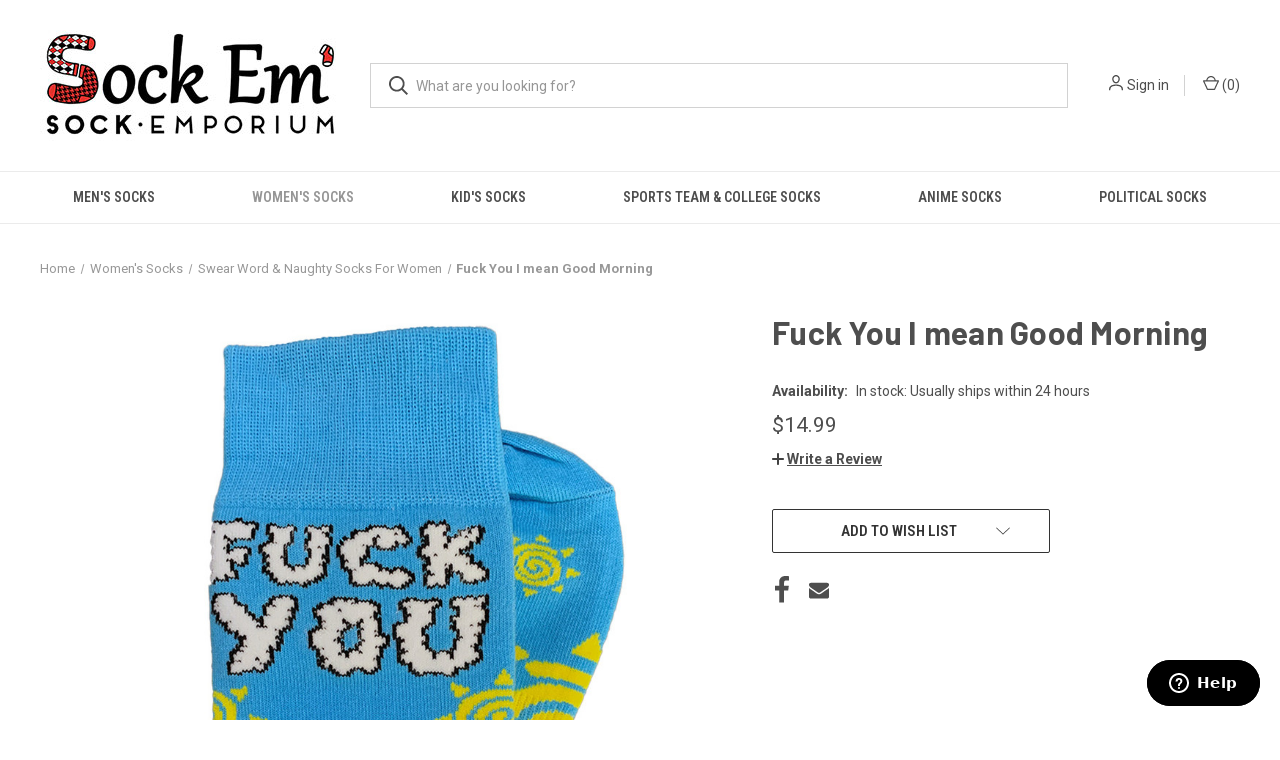

--- FILE ---
content_type: text/html; charset=utf-8
request_url: https://www.google.com/recaptcha/api2/anchor?ar=1&k=6LcjX0sbAAAAACp92-MNpx66FT4pbIWh-FTDmkkz&co=aHR0cHM6Ly9zb2NrZW0uY29tOjQ0Mw..&hl=en&v=TkacYOdEJbdB_JjX802TMer9&size=normal&anchor-ms=20000&execute-ms=15000&cb=3vxpnkk53wbb
body_size: 46322
content:
<!DOCTYPE HTML><html dir="ltr" lang="en"><head><meta http-equiv="Content-Type" content="text/html; charset=UTF-8">
<meta http-equiv="X-UA-Compatible" content="IE=edge">
<title>reCAPTCHA</title>
<style type="text/css">
/* cyrillic-ext */
@font-face {
  font-family: 'Roboto';
  font-style: normal;
  font-weight: 400;
  src: url(//fonts.gstatic.com/s/roboto/v18/KFOmCnqEu92Fr1Mu72xKKTU1Kvnz.woff2) format('woff2');
  unicode-range: U+0460-052F, U+1C80-1C8A, U+20B4, U+2DE0-2DFF, U+A640-A69F, U+FE2E-FE2F;
}
/* cyrillic */
@font-face {
  font-family: 'Roboto';
  font-style: normal;
  font-weight: 400;
  src: url(//fonts.gstatic.com/s/roboto/v18/KFOmCnqEu92Fr1Mu5mxKKTU1Kvnz.woff2) format('woff2');
  unicode-range: U+0301, U+0400-045F, U+0490-0491, U+04B0-04B1, U+2116;
}
/* greek-ext */
@font-face {
  font-family: 'Roboto';
  font-style: normal;
  font-weight: 400;
  src: url(//fonts.gstatic.com/s/roboto/v18/KFOmCnqEu92Fr1Mu7mxKKTU1Kvnz.woff2) format('woff2');
  unicode-range: U+1F00-1FFF;
}
/* greek */
@font-face {
  font-family: 'Roboto';
  font-style: normal;
  font-weight: 400;
  src: url(//fonts.gstatic.com/s/roboto/v18/KFOmCnqEu92Fr1Mu4WxKKTU1Kvnz.woff2) format('woff2');
  unicode-range: U+0370-0377, U+037A-037F, U+0384-038A, U+038C, U+038E-03A1, U+03A3-03FF;
}
/* vietnamese */
@font-face {
  font-family: 'Roboto';
  font-style: normal;
  font-weight: 400;
  src: url(//fonts.gstatic.com/s/roboto/v18/KFOmCnqEu92Fr1Mu7WxKKTU1Kvnz.woff2) format('woff2');
  unicode-range: U+0102-0103, U+0110-0111, U+0128-0129, U+0168-0169, U+01A0-01A1, U+01AF-01B0, U+0300-0301, U+0303-0304, U+0308-0309, U+0323, U+0329, U+1EA0-1EF9, U+20AB;
}
/* latin-ext */
@font-face {
  font-family: 'Roboto';
  font-style: normal;
  font-weight: 400;
  src: url(//fonts.gstatic.com/s/roboto/v18/KFOmCnqEu92Fr1Mu7GxKKTU1Kvnz.woff2) format('woff2');
  unicode-range: U+0100-02BA, U+02BD-02C5, U+02C7-02CC, U+02CE-02D7, U+02DD-02FF, U+0304, U+0308, U+0329, U+1D00-1DBF, U+1E00-1E9F, U+1EF2-1EFF, U+2020, U+20A0-20AB, U+20AD-20C0, U+2113, U+2C60-2C7F, U+A720-A7FF;
}
/* latin */
@font-face {
  font-family: 'Roboto';
  font-style: normal;
  font-weight: 400;
  src: url(//fonts.gstatic.com/s/roboto/v18/KFOmCnqEu92Fr1Mu4mxKKTU1Kg.woff2) format('woff2');
  unicode-range: U+0000-00FF, U+0131, U+0152-0153, U+02BB-02BC, U+02C6, U+02DA, U+02DC, U+0304, U+0308, U+0329, U+2000-206F, U+20AC, U+2122, U+2191, U+2193, U+2212, U+2215, U+FEFF, U+FFFD;
}
/* cyrillic-ext */
@font-face {
  font-family: 'Roboto';
  font-style: normal;
  font-weight: 500;
  src: url(//fonts.gstatic.com/s/roboto/v18/KFOlCnqEu92Fr1MmEU9fCRc4AMP6lbBP.woff2) format('woff2');
  unicode-range: U+0460-052F, U+1C80-1C8A, U+20B4, U+2DE0-2DFF, U+A640-A69F, U+FE2E-FE2F;
}
/* cyrillic */
@font-face {
  font-family: 'Roboto';
  font-style: normal;
  font-weight: 500;
  src: url(//fonts.gstatic.com/s/roboto/v18/KFOlCnqEu92Fr1MmEU9fABc4AMP6lbBP.woff2) format('woff2');
  unicode-range: U+0301, U+0400-045F, U+0490-0491, U+04B0-04B1, U+2116;
}
/* greek-ext */
@font-face {
  font-family: 'Roboto';
  font-style: normal;
  font-weight: 500;
  src: url(//fonts.gstatic.com/s/roboto/v18/KFOlCnqEu92Fr1MmEU9fCBc4AMP6lbBP.woff2) format('woff2');
  unicode-range: U+1F00-1FFF;
}
/* greek */
@font-face {
  font-family: 'Roboto';
  font-style: normal;
  font-weight: 500;
  src: url(//fonts.gstatic.com/s/roboto/v18/KFOlCnqEu92Fr1MmEU9fBxc4AMP6lbBP.woff2) format('woff2');
  unicode-range: U+0370-0377, U+037A-037F, U+0384-038A, U+038C, U+038E-03A1, U+03A3-03FF;
}
/* vietnamese */
@font-face {
  font-family: 'Roboto';
  font-style: normal;
  font-weight: 500;
  src: url(//fonts.gstatic.com/s/roboto/v18/KFOlCnqEu92Fr1MmEU9fCxc4AMP6lbBP.woff2) format('woff2');
  unicode-range: U+0102-0103, U+0110-0111, U+0128-0129, U+0168-0169, U+01A0-01A1, U+01AF-01B0, U+0300-0301, U+0303-0304, U+0308-0309, U+0323, U+0329, U+1EA0-1EF9, U+20AB;
}
/* latin-ext */
@font-face {
  font-family: 'Roboto';
  font-style: normal;
  font-weight: 500;
  src: url(//fonts.gstatic.com/s/roboto/v18/KFOlCnqEu92Fr1MmEU9fChc4AMP6lbBP.woff2) format('woff2');
  unicode-range: U+0100-02BA, U+02BD-02C5, U+02C7-02CC, U+02CE-02D7, U+02DD-02FF, U+0304, U+0308, U+0329, U+1D00-1DBF, U+1E00-1E9F, U+1EF2-1EFF, U+2020, U+20A0-20AB, U+20AD-20C0, U+2113, U+2C60-2C7F, U+A720-A7FF;
}
/* latin */
@font-face {
  font-family: 'Roboto';
  font-style: normal;
  font-weight: 500;
  src: url(//fonts.gstatic.com/s/roboto/v18/KFOlCnqEu92Fr1MmEU9fBBc4AMP6lQ.woff2) format('woff2');
  unicode-range: U+0000-00FF, U+0131, U+0152-0153, U+02BB-02BC, U+02C6, U+02DA, U+02DC, U+0304, U+0308, U+0329, U+2000-206F, U+20AC, U+2122, U+2191, U+2193, U+2212, U+2215, U+FEFF, U+FFFD;
}
/* cyrillic-ext */
@font-face {
  font-family: 'Roboto';
  font-style: normal;
  font-weight: 900;
  src: url(//fonts.gstatic.com/s/roboto/v18/KFOlCnqEu92Fr1MmYUtfCRc4AMP6lbBP.woff2) format('woff2');
  unicode-range: U+0460-052F, U+1C80-1C8A, U+20B4, U+2DE0-2DFF, U+A640-A69F, U+FE2E-FE2F;
}
/* cyrillic */
@font-face {
  font-family: 'Roboto';
  font-style: normal;
  font-weight: 900;
  src: url(//fonts.gstatic.com/s/roboto/v18/KFOlCnqEu92Fr1MmYUtfABc4AMP6lbBP.woff2) format('woff2');
  unicode-range: U+0301, U+0400-045F, U+0490-0491, U+04B0-04B1, U+2116;
}
/* greek-ext */
@font-face {
  font-family: 'Roboto';
  font-style: normal;
  font-weight: 900;
  src: url(//fonts.gstatic.com/s/roboto/v18/KFOlCnqEu92Fr1MmYUtfCBc4AMP6lbBP.woff2) format('woff2');
  unicode-range: U+1F00-1FFF;
}
/* greek */
@font-face {
  font-family: 'Roboto';
  font-style: normal;
  font-weight: 900;
  src: url(//fonts.gstatic.com/s/roboto/v18/KFOlCnqEu92Fr1MmYUtfBxc4AMP6lbBP.woff2) format('woff2');
  unicode-range: U+0370-0377, U+037A-037F, U+0384-038A, U+038C, U+038E-03A1, U+03A3-03FF;
}
/* vietnamese */
@font-face {
  font-family: 'Roboto';
  font-style: normal;
  font-weight: 900;
  src: url(//fonts.gstatic.com/s/roboto/v18/KFOlCnqEu92Fr1MmYUtfCxc4AMP6lbBP.woff2) format('woff2');
  unicode-range: U+0102-0103, U+0110-0111, U+0128-0129, U+0168-0169, U+01A0-01A1, U+01AF-01B0, U+0300-0301, U+0303-0304, U+0308-0309, U+0323, U+0329, U+1EA0-1EF9, U+20AB;
}
/* latin-ext */
@font-face {
  font-family: 'Roboto';
  font-style: normal;
  font-weight: 900;
  src: url(//fonts.gstatic.com/s/roboto/v18/KFOlCnqEu92Fr1MmYUtfChc4AMP6lbBP.woff2) format('woff2');
  unicode-range: U+0100-02BA, U+02BD-02C5, U+02C7-02CC, U+02CE-02D7, U+02DD-02FF, U+0304, U+0308, U+0329, U+1D00-1DBF, U+1E00-1E9F, U+1EF2-1EFF, U+2020, U+20A0-20AB, U+20AD-20C0, U+2113, U+2C60-2C7F, U+A720-A7FF;
}
/* latin */
@font-face {
  font-family: 'Roboto';
  font-style: normal;
  font-weight: 900;
  src: url(//fonts.gstatic.com/s/roboto/v18/KFOlCnqEu92Fr1MmYUtfBBc4AMP6lQ.woff2) format('woff2');
  unicode-range: U+0000-00FF, U+0131, U+0152-0153, U+02BB-02BC, U+02C6, U+02DA, U+02DC, U+0304, U+0308, U+0329, U+2000-206F, U+20AC, U+2122, U+2191, U+2193, U+2212, U+2215, U+FEFF, U+FFFD;
}

</style>
<link rel="stylesheet" type="text/css" href="https://www.gstatic.com/recaptcha/releases/TkacYOdEJbdB_JjX802TMer9/styles__ltr.css">
<script nonce="XTNaWD1qxP2wkjDULXCitQ" type="text/javascript">window['__recaptcha_api'] = 'https://www.google.com/recaptcha/api2/';</script>
<script type="text/javascript" src="https://www.gstatic.com/recaptcha/releases/TkacYOdEJbdB_JjX802TMer9/recaptcha__en.js" nonce="XTNaWD1qxP2wkjDULXCitQ">
      
    </script></head>
<body><div id="rc-anchor-alert" class="rc-anchor-alert"></div>
<input type="hidden" id="recaptcha-token" value="[base64]">
<script type="text/javascript" nonce="XTNaWD1qxP2wkjDULXCitQ">
      recaptcha.anchor.Main.init("[\x22ainput\x22,[\x22bgdata\x22,\x22\x22,\[base64]/[base64]/[base64]/[base64]/[base64]/[base64]/[base64]/[base64]/[base64]/[base64]/[base64]/[base64]/[base64]/[base64]\\u003d\x22,\[base64]\x22,\x22w4hYwpIiw6ErwrDDiAfDqifDjMOUwqrCpWozwoTDuMOwAW5/woXDhWTClyfDol/DrGBzwqcWw7s/[base64]/DkArCmivDsXpCYnRIAMK4VhHCswLDtkLDh8OVDsO3MMO9wpQSS17DgMO6w5jDqcKMBcKrwrZlw6LDg0jCgjhCOEFUwqjDosO/w6PCmsKLwqMSw4dgNMKXBlfCm8KOw7o6wqLCgXbCiWE8w5PDknFFZsKww7rCr19DwqMrIMKjw699PCNVaAdObcK6fXE6RsOpwpA7Xmttw6NUwrLDsMKXbMOqw4DDljPDhsKVH8KJwrEbUMKNw55Lwp8lZcOJbMOZUW/CrHjDilXCqcKveMOcwppyZMK6w44OU8OvDcOTXSrDsMOoHzDCvC/[base64]/[base64]/CtMKqw5/[base64]/Dk3VQcsKmWMK/FSHCk8Ocw77DiwnDuMO9NlbDisKfwrN6w74qSyVccDnDrMO7M8OmaWloEMOjw6t0wpDDpiLDuWMjwp7CiMORHsOHKnjDkCF5w6FCwrzDocKfTErChX4gIcO3wpXDmcOka8Oxw6/CjHnDgD4+ecKxR3pbTMKWXsKUwrQhw70FwqXCsMKfw6zClE46w6nCnVFbT8K7w6A3JcKsE2sBYsKVw7vDp8Okw6/CiUrChMOvwonDnGbDiXjDgjrDocKSDEXDmQLCk17DkkNKwr1awqREwpvCjx43wqjCm0sPw4vDhz/[base64]/w60BAcO2wpbDp1t/L8K5woRpR1XCjixVw6/[base64]/w5PCtsOLBzrDuMOhGcKHw4zDkh3CocO+CXYJwqM8w6zCusO/w5s+UMOuS0vCl8Onw5LDsAbDssOMKcKSw7NHF0Y3KTorPhIFw6XDnsKcTwlww7fDmmgZwoldRsKjw6jCj8KOwo/CkHwbYXsAKSlvFjd0wr/[base64]/Cm8KvSGXCimnCkcKPB2PDmsO9RARUJcKww6/[base64]/DtsKPYcO6MsOtwoJIw5fCkcOXBxZ4QcKQA8OVWMK9cRUhP8OGw7PCiR/Cl8Okwq1yTMKaN3RpWsOywpfCj8OjbcO9w4dDDsO+w5dGXFDDjGTDuMOUwr5PfsKAw4c1IQB8woIRFsOCB8OKw4UOb8KQPDBLwr/[base64]/[base64]/DmsKzw79dw5TDscKZw4jDnWDCpcKzwop6a8KMcl3CqMOvw4rDjRkgO8OIw4BgwqHDmDMow7jDqMKCw6HDhsOzw6Mbw7TCmsOKwrJ3ABhpF3Q/[base64]/Cv8OJIsOXw5Y+wrdQX3vCjsOfwr9eNVHCpTxHwrTDtsOFL8OSwo4xIMKZwo3CusOOw6DDhW/CksKpwptjTBHDksOKecKRAcK+TVVUNjcdHijChsKQw7HCgDbDpMK1w71LeMOmwp1kGsK0WsOkCcKgAl7DvmnCsMK6MjDDtMKTGRIyYsKsNA1PYMOeJAvDoMKcw6IWw57CqMK0wqQ8wq4RwrnDpX7CkHXCqcKBHsKdCw7DlMKzCEfCr8KcKcOaw4s0w7xlf2Eaw6N/IgfCg8Ohw6zDiHV8woZaR8K5O8OTF8KewrAbE1R8w7zDi8K8IsK/w73CisOgYkN1UMKAw6PCssK0w7DClMK/CkfCjcKKwq/[base64]/w7LDhMK0XcObTwbDl8OFwrQKDMOOYTxFIMKbTB0tJRRyesKxNWLCvBfDmltPJgPCqzcrw69Kwop0w4XCgcKWwo7CpcOgTsOEKSvDlw7DqjsMDcKaXsKDci4cw4bCuytEX8KZw5NrwpwLwo1lwpIqw6XDocOjNMKsdcOWbnBdwog8w50Rw5jDrW45P0/[base64]/CgG3ClyIEZsOcOSPCrFzDiGEpGMKBIhMzw60ONj9UKcO1wq3CvMO+XcKcw5DCuXg+wrY+woDClxPCt8Oqwp1uwpfDiTnDoT3DnGtce8OcIWjDlCzDrCnCl8OSw5svw4PCnMOJKSXCtDtBwqNJW8KBTXnDpCsVYUHDvcKRdQ5wwqZYw5VSwo8hw5VuTMKCBMOHwoQ/wo4gT8KNUcOBw7M7w7HDpnJ9w51QwrfDhcK3w5bCqD1dw7fCtsOlI8K8w6XCisOnw6w2YCk2JMO/TMOvNCM3woQUI8OzwrbCtTM7BUfCv8KZwqwqa8KZJlbDlsK7FVpSwpd7woLDoBTCjG9iIzjCrcKAB8KqwpVbaidYOVAuR8KEwrlMfMO5PMKBSR55w6zDi8KpwoMqPm7CnD/Cr8KxNhVzZsKwDQfCo3nCqntYaSAfw5zCgsKLwrvCn3XDmcOBwqwoMsKPw5rClF/CgcOLb8Kewp4pGcKZwoHDgFHDtizCqcKYwqjDhTnDvcKwB8OAw5jCkHMQIMKxwodDTsOZUh9zQcOyw5IWwqFaw4/Dvlcowp7DlFpVSUJ4NcO0IXNCIFvDolpZUQpwDCoVbDTDmzXDuiPCqRjCj8KTEjXDoyXDiFNPw4jDnwRTwpI/[base64]/DlcOwwpsewpRpw5bClVsCw5Jdw5RaSsKPwqXDiMOPNsKqwonCoBTCv8KTwp7ChsKyKFHCrMOew5xAw5hHw5E4w5YHw43DllbCmcOZw4nDgsKiw4bDlMONw7NKwpbDhCXCi2sZwpPDsCjCgsOXHTBBUDrDsVPCviwHB3Ufw7/[base64]/w7dCw4/DoMKUwoRTwoYVBQd7BsKiw6hnwotHRVvDvcOWOBUYw5IMF27CtsOcw55peMKYwr/[base64]/wp5/Q8OMdcKxw6kXw6ICIDLCgH3DrsKMS8O5awIFwrMmUcKCUF/DujIUXcOoDcKyWcKtesOyw57DlsKfw7LCgsKKPsOTecKRw7XDsXkdwrfDgGrDssK1S2nChWoGKsOQccOCwq/ChXILIsKMDsOHwrxhYcOhEjA+RS7Cqy4Kw5zDjcKjw6xswqg0Fn1nIhHCmXbDuMKXw7kIVWxBwpDDpQnDo3xacQcjSsOwwp9oJQ4wJMKfw7DDnMO1fsKKw5AjFmoXL8OMwqYgOsK4wqvDhsOsN8KyCyp2w7XClDHClcK4KTrCn8KaC0kywrnCi3fDiW/DlVEvwq1swoZew49mwovCrATCoA/Ciwx5w5kfw6Msw63Dk8KJwrLCu8OCHEvDgcOOWBArw71KwpRHwqhTwq8tNXEfw6XDjMOBw7/CscKYwpt/UmJywoJ/I0rDusOWw7PCt8KOwoAIw5AaL31NFANiYnpxw4pNwq/[base64]/Dj3fDmgobwqPDtkRWw514PcKGwowGN8KKdcOjIWlvwpRkecKQVMKHBsOWTsK/[base64]/[base64]/Cui5zXyXCo8OfwpI3wpwcS8OOwqNAwpDCvMOcw4EPwrfDlcKMw7LDqjjDnBM3wqfDhjLCqBocUHh2cWxaw4liR8OYwqB3w6ViwrvDoRDDmmJKHXZcw7rCpMOuDDMNwq/DosKlw6LCoMOHISjCs8K8SUvCkBTDoQXDh8Ogw5/DrTZowrNgSh9aRMOEZUTCkEMIfjfDmsKaw5fDgMOgWDjDiMOSw4EoJcKow7fDt8O5w7vCh8KpbMOwwrkIw7cZwqPDhMO1wqbDhMKYw7DDkcKowq/DghhgPkHClsOebsOwL01xw5FPwrvDg8OKw4DDmQPDgcK/wofDglgRdEBSdErCsxDCncOAw5w/wpI5HcOOwqnCp8OUwpgAw6NQwp0/wrBYwopeJ8OGCMKdIcOYfsKcw7kRT8ORFMOIw77CknfCgsKKUWzDscKzwoRBwq1IZ2VqXSfDqm1uwpPCh8OJIgAOwojCnTXDsyMOLsKIXkBWUwYBKcKAK0poFMOeLMO7eF7Dh8OPQyTDl8KtwrYCem3Cl8KjwqrCm2XDp2bCvlR/w6PCmsKGB8OoecKSVG3Dq8KAYMOowq/CvknCvz1qwpPCqcOWw6fCp3fDilzCgcKDHsKyCBF1c8KnwpbDmcOFwpRqw57CusOvJcKaw4pEw58oTynDo8KTw7oHUhVBwpR+DTjCsn3CvD3CgEpfw4AlDcKKwq/[base64]/Cmg9woYyXHBjCDfDiEV7w5XDjCxKwqcyMARxKMOqW8KPw7gBX8KqLD03wqoNScOMw5k3SsOxw5RTw68oHDzDg8K/w7tcMcOhwqlqS8OZHR7CmkbCv0vCuCXCmyPCvQ5JUcO/WMOIw4MJJz0iMMKLwqrDsxQeQMKLw4lBL8KUMcO0wr4twqMjwogaw6nDt0nCucOTYcKPDsOYFSHCsMKJw6ZLRkLDu3NCw6NIw5bDu34ww6slY2BAKW3CgywZL8OUN8O6w4peVsKhw5HCrcObwqILIg/CgMKww5LDksK5dcKNKS1mG0Muw7MHw5Nrw4dewqnChznDpsOMw7gOwrgnM8OpGCvCiBtqwrDCnMOQwpvCoS7CvWtDUsKvL8OfeMO/QcOCMhDCg1QYPS5tfUTDiEhew4jClMK3YcKhw4lTOcKdOMKPNcKxaFFUbTJrHQ/DgCELwrYuwrjCnV9qWcKVw7vDg8OWI8Ovw5pgFW82asOpwpnCvknDiSDCsMK1V1Fnw7kVwqJhKsK6XizDlcOgw5LCn3bCoXp1w6HDqGvDszzCt0JHw6jDmcOGwqcVw48uS8KUckLCnsKfAsOBworDq1MwwqDDpMK5KT0fVsOFOGNXZMO1eHfDu8KKw5/CtktXNAguw4DCjsOhw6hswqrDnHLChytHw5TCoRMKwpwPSDcJQlrCq8Kfw6HCtcK8w5JtBCPChy5Kwp1/DsOWMMK7wrnDjS8tWmfCpT/DqCpLw69pwr7DhnpdL31lOcKaw7R/[base64]/Doi3CqGxoVHjDpWHDu8KwK8OuehwywpcXQTfDgmtwwodtw4XDk8OuaHzCq2/CmsKnYsKjMcONwrltBMOmN8OyLEvDvypeNMODwpHCjHMnw4rDusONbcK3UsOfInFewoh5w6J0w7ozDjchXUvDoHfCisOyUXBAw4LDrMKywpDCtE1xw6g2w5TDjBLDgGUFwqbCrMOZKsOGNMK0w6owB8KtwopJwrzCr8KzfxoBW8OEBcKUw7bDpWATw641wrTCkW/[base64]/w6lDUgjDisOawpjDmcKWw4/DmyNwwrrCp8ODCMKTwoxgw5psPMKDw4osI8Otwr/[base64]/DomDCmG1ew4JzK8KQNMOTbxwowobCiynCnMOeNEjDs3VBwoHDvsKnw55MBMK/VXbDicOpd2rCiDRhf8O5e8Kuw5PDmsK1WMKsCMOXNUZ8wpDClMK0wqXCqsKzCzXCvcOhw7xTf8Klw6fDqcK0w7lVFQrChMKbKwAHeyDDsMOkwonCr8KcQRksV8OHNcOGwoYNwq1PeFnDj8OPwqAEwr7CmWTDuW/DkcOSE8KaTEAPEMKOw51gwpjDmm3DsMOnVMKAQjnDi8KKRsKWw6w5QhwQIURIYsKQZDjCisKUTsKsw4fCqcOzTMOKwqU5wrbChcKvw7MWw641FcO3IgJ7w49yH8Oyw6hqw58ZwozDoMOfwpzCsDLDh8KRccK2byp/fR8vG8OHGsOlw7ZJwpPDkcOXwrjCk8Kyw7rCo2tJcB0QCgt9JF9zw6XDksK3C8OlCCfCl0TClcOfwpfCogbDpsKMwo9vLivDrSdUwqJ9CsODw6MgwpVpIE/DscO7VsOxwqcQfDUew6vCs8OIGi7CuMORw5fDuHvDgMKSPXkowpNJw74ccMKVwppbUVfCnCF/w6svb8O8YTDCu2DCoj/[base64]/DocOiGRrDnQ5UE04ew73CmW3DlMK3wrLDnERLwq84wohswqU0LxzDgjbCnMOOw5HDisOyc8K4UztVTmfCmcKjQEzDsAo0wovCtHZ6w5U3H1VnWzBVwr7Co8KoIgglwrfCvXxKw4k8wpDCiMObXi3DkcOswprCjW/DsB1ww6HCqcKwBcKrwqzClcOsw7BSw4JxJ8ObIcKTO8OHwqvDjsKyw7PDoWXCpDzDnMOmT8Kkw5zCg8KpdsOCwo0LQTbCmTrDiElkwrXDvDNxwovDpsOrCMOVPcOvFibCiUjDgcOkCMO/wpJpw7LCg8KTwpfDkzkdNsOqX3fCr3XCuV7CqXbDimA+wqUzG8Kvw5/DucK1w7lOYmTDpEhgA3DDs8OMRcONUBlIw7sgfcOaKMOLwoTCisKuKx7DgMK5wpDDiCR+wp/CkMOBF8OifcOMGGPCscOwbcO4dioDw6s8wp7CucOCE8OrFsODwovCoQbCj3M0wqXDlBzDiH5Gwq7DvlMrw6hUA2szw6lcwrlHJxzDqBvCpcO+w5/CnEnDqcK8PcOpXRF3A8KbYMONwrjDt3rClsOSOsKNGxfCtcKAwq7CtMKfNxXCvcOEecKiwr1HwpvDlsOAwp7CusOJQi7CiXzCk8Kuw7oIwofCvsKPYDwRUVJLwrnChmRrARXCqwVEwq7DqcKGw5UXVcOSw4N4wq1cwoURZi/ClsKhwr91b8K4wrQSXcKkwpBKwrjCszxBFcKKw7rCiMO+w7hywrbDvVzDtlUaBTJgQW3DiMKaw5FNcGg1w43CicK/[base64]/Cm3fDpjfDlcKSBEbClFkKMMK/wod8w5rCh2XDrsKuZn/[base64]/[base64]/[base64]/[base64]/DlMKrwrJnOHcqRsO7w7NnwroGVi93QcODw6w9PFcySyvCgkrDrx4Hw5zCpkPDvsOzBUlpfsKWwoPDmD3CmRwmBTjCkMO0wrU4wq1RHcKawoHDlMODwo7DtsOEwq7ChcKPP8O5wr/CnDjCr8KZwr4XIMK3JEh/wq3ClcO3w43CiwzDnz1Dw7jDuVo+w7VGw7jCv8OBKBPCvMO2w5sFwr/[base64]/[base64]/[base64]/CuMKIMcKESk5MIMK3wqHDo2RWacK5Y8O2wod7ZsO0IjQCMcO+AsOtw4/DmxlvMl4Xw7TDtMKzY3LCiMKVw4XDmDHCkVjDkSjCmDwMwofClcKIw7/DkilECjYMw45QZMOQw6ciwpbCpGzCihLDsHBMVSrCoMKgw4vDu8KxdS7DmF/CoHrDoijCpcKxQMKkBcOywolEAcKpw6ZFWcKtwoIwbcOPw6xgbHlkKGvCt8O5Ng/CiynDoXfDlh/Co0xEAcKxTho7w4LDocKIw69uwqRcCMOZBTLDuADCk8Kkw6wzaF3DjsKewpIURMOkwqPDu8KQb8ONwrXCvwkKwpTDl2RuIsOywp/[base64]/ChQvDkMKewohTwpsxPsKzPWfDlSUUbMKYeBV6w4TCicOXNMOIZ14Hw5BUCSzCkMO3c1/DknARw6/ClsKdw4J5w67DnsK/D8OcSGLCujbCksOwwqjDrl4ew5/DtMOHwr/ClT41wqtMw5kgXMK4DMKpwobDvDRRw78bwozDgXUDwofDlcK2eS/DhMOXIcOjJBYOfnTCkShUwoHDv8O4Z8OhwqjCl8OxDwEFw4VzwpY+S8ORZcKFHzI/BcORZnc2woMoDMO8w5vCslMMc8KvZMOVDcOAw7IZw5sEwqDDrsOIw7LDtgMOQnXCkcK3wpspw6Y1RibDiELDqMOWEB/DmMKYwozCpsOiw7PDqCAwUG8Gw6p3wqjDsMKBwosMUsOiwp/DgFAxwrzDiHnDuibCjsKWw7UQw6s/WTUrwrBLJsOMwoQ0PSbDsx/Cg0JAw6N5wpdNJELDlQ7DgsKow4N9McOFw6zCvMOdWXsFw5s6My4ew7FJZ8KQw5Nrw55YwpkBb8KrAMKGwr9nch5HCXbCrmAwLHLDsMKoBcKjIcOlIsKwIVY6w6wcdCXDrTbCocOcwq/DicO7wrBMJ07DsMO5dWfDkBR1JHZPaMKtFMOJIsKhw7TDsiHCg8Ozw7XDhGwlBhwJw67DnsK4CMONO8Kkw5Zjw5vChMOQdMOmwp0rwrXCnxImAHl1w6/[base64]/DpDRTw6fDh8KkEQjDmsK6wp8eIlvClhtVw5UNwpjCmkxuTMOtUFhAw5w5J8KgwocHwoVze8OffsO4w7FZPAfDvn7CisKELMKaMMK0McK9w7PChcKqw5oQw6HDskwjw7LDkFHCkUpXw5c9BMK5JD/[base64]/CjkPDtnnDmX3CvsKNDAZbwo8mwp3CgV/CtsOHw5sQwrRgO8Otwr3Dj8KWwrXCjyMpwqPDiMOyEkQ5w53Cq2J0RU5Xw7rCk1czOnbCjDzClFDDnsOkwpPDozTCsFfDvcKEPGZTwrzDosKWworDgcOxN8KfwqxoQSbDmGNqwoXDqFclVcKIRcK0Vh/CvcOsJ8O8csK0woFaw6bCtF7CtMK+bsK/[base64]/[base64]/[base64]/DhcKIwpfDqgLDiwvCkxhnwqrDpjEsd8OSCHTCsxHDucKsw5k9NxVcw4gQJcOUdcKrAEItPR7CkFXCr8KoIcO8DMO5VC7CicKbRcO/cUPDkSXChsKINcO0wprDsjUkaB0JwrDDusKIw6/CtcOiw7bCnsKEYQkww4bDrH3DgcONwoghQTjCpcKUfT90w6vDusKTwpl5wqLChBdzw7BRwoJCUnDDhS0Dw7TDkMORCMK/w49BMQpdMhfDl8KcC1vChsOsBVp/[base64]/DsMK8OsO0wpfDo8Ktw6Eew5Eyw6s1E8K2YzlrwoHDj8OQwp/CpsOIwp7CoFvCiFnDpcOmwrhtwpXCl8KjbsKlwrt5UMKCw7HCvAY+C8KvwqYww5sewprDm8KDw7p9M8KDQcK8wo3DuRjClUHDuVFSYysMN3PCpsKSMsKwKzRWcGDDpTQuDg9Cw5BiLETDmwcROh/ClS5yw4Buwq9WAMOleMO/[base64]/CvUsbw6bCvDjDol1Yw7w6fcKlNkVEwprCmMOTw4nDtcKTw7LDlmBWbsKRw5LCucKWFEp4w6jDq2BSw6fDpUtJw4HDscOZCHrCnW7CjMK1f0dow63CtcOGw5AWwrrChMO8wqV2w4zCsMKXcVJAMlhQLsKtw6bDo3ouw5ABGljDisOPecOjPMOScyFvwrfDuR1mwrLCry/Di8Oiw7ERQMOwwqI9S8KXd8K3w68lw4DDhsKDRErCqsOFw5DCisKBwpjDu8OZAy0ZwqMpXl7CrcKvwrHCoMKwwpTCjMKsw5HCkBHDr25wwp/DocKJHA0AUiXDtj12w4TCgcKMwofDl3bCvcK1w4VZw4/CjsKlw6dEesOYwqzCuzLDthDDtUE+Xh3CqnchXXUDwplqLsO1eDladk/DucOfwp1Fw6Rfw5DDlQfDi23Dq8K3wqDDrsKGwo8vLMKsVcOvCE5SOsKDw4rCrxFJNXLDs8KKSl7Cp8KLwoItw5nCjTDCjXjCj0vClEzDhsOgYsKUaMOiC8OLBcK3EFc/w7oIwoNQYMOvIsOzBSMlwozDtcKfwqLDpRJrw6Enw4zCtcKvwq0rS8Oow4zCjDvCi2TDqMKew65xYsKPwroFw5TDjsKbwrXCii7CvwQrAMOywqNbcMKoF8O+SBBgZEp7w4LDjcKKTA0UV8Okw6Ilw5Iiw6k8DjIaSDhTF8KsWcKUwq/[base64]/fMOVPiRDXCPCvhEHVxLCo8KAw5LCgkfDrGfDu8OVwqbDtjXDhh/Cu8OWFMKzHcKlwofCsMOvBsK6fMKPw5PCg3DCmHnCrwQvw5rDi8KzJ1EBw7HCkzBVw4kAw4dUw7daP3kewrkqw7w0VThwKnrDnkzCmMO/KQE2wq0vbVPCniEFB8KtXcOVwqnCv2jCjcKawpTCrcOFLMOoQjPCvDlBw7LCn1bDpcOjwpwfw4/DtMOkYlrDiBESwqLDoTpAWCzDrcO4wqklw4TDvDRBLMKVw45zwrTCksKEw4vDtHMqw5jCrcOuwrIxwpJkLsOcwrXCgcKiNMOwBMKSwqXDvsOlw51IwofCiMKfw7Uvc8KQYcKiCcOlw57DnFjDm8ObdwfDglHDqVpOwrvDj8KZK8O9w5YkwoYvIgY/wr8aLcK+w6IXJ0cVwpsgwpXDpmrCqMKTOkwdw4PCqRpkCcOpwqPDksO4wozCuHPDjMKsHwZZwrDCjl4iM8KpwqZYw5rDoMOCw4FlwpRfwqfCjBFUQB7Cv8OXLVZhw6LCosKNARtfwrPCsDfClQ4GOQ/Ci3YwGxvCp2fCqBNUAEPCncOlw6zCsz/CiksmJMOWw5wSC8O3wpUCw63CmcO4GB9YwobCh0LCm0XCjjLDjA4UU8O7DsOnwo0qw77DmBhawrrCjsK1woXDrCPColFFLkTDhcOjw7QJYB50HMOaw4PDghPCkCpVUC/DicKsw7fCp8OARMOjw4nCkBgtw4dmY30uE0vDgMOyLMKjw6NYw7HClwrDn17DskVVdMKjRmwkOXVXbsK3BsOUw4HCpgPCpMKGw51BwpPDrBzDnsOIBMOqAMOOdktDd0Upw5UfV1bCi8KZQ24Ow6rDrFlCRsO1cE/Dl0zDrWEudcOXIHHDucKXwqnDh1IawozDmgwjFsOnEXcFdk3CpsKUwphEIxXDnMOqwpzCocKgw7Qpwo3DvcO5w6DDin7CqMK5wq/DhBzCrMKew4PDncKPMWnDrMKaF8OhwpIcd8K2DsOnLMKAG1YLw64me8KqTV7DhVDCnGXCg8OWOQjCuF7DtsKYw4nDoB7CocKxwrQRElEmwqhxw7wZwpTCuMKUWsKjI8K6IA/Cr8KdTMOHaCVNwpPDjcKZwo7DiMKiw7/[base64]/CkhFEw5xTNGfCosOlw49lUBJhIsOFwroSUMKLAcKawrFNw4B9Rz3CgQVUwoHDtsKudV18w6EDwpAYcsKTw4XCknnCmMOIWcO0wqTCqQgoHxjDlsOzwozCmjLCiHEpwooXf3DDncOHw4szHMO7KMKoXUAJwpzChVETw6UDIU3DgsKfMHRNw6hcw6TCnMOxw7A/wojCqsOaQsKqw60yTysvH2RlRsOlEcORwp0mwp8Mw5deRsOwPw0oUWYQw6HDv2vCrsOGUlI2TEpIw63Dv0Ucb0hqcXvDqW/DlSsGJQRRw6zDoQ7CuwhFJmpOanYUNsKLw4w/WwXCrcKWwoMpwp0Ge8OBGsKICxJSIMO5woNGwrFLw57CvMOYU8OKEmXDhsO3MsK0wpLCrTkKw67DikrCgRXChcOuw7nDh8OIwoE1w4kNCAIdwqh8fB02w6PDtsOHPMKKw6bCrMKTw4ADA8K7CxJgw4xsE8Knw41jwpRqIsOnw41Hw65ewo/Ci8OiGFzDvTTCmcKJw4XCkX1EIcOdw7/[base64]/DlMOowoTCtE9ScEcJw6EYwrnChwA6wpVjwpUUw6vCksO/XMKYL8O+woLDr8KSwpzCgV55w5DCrMObRg4sLMKeABjDqzTCswrCrcKgcsK/w6DDrcO8Y1XCh8KAw50pfMOIwpbDrQfCh8KQPSvDk2nDllzDlm/Dr8Kdw71yw5TDvz/Ct2BBwpFfw5lVM8KEeMOOw6hpwqhvwpPCtHfDqUk7w6nDvznCuHnDvhcMwrPDn8K4w5hZdQ/DlQPCv8ONw55mwojDpsKfw5TDhF3CucONwqjDt8OKw5YQFDDChGjCoi44EE7DgG4/[base64]/Cq8OiKMO1w7U7DV/Cr2ZSWE3DksOQVcOXwph6wooJCXQnwo7CsMOAWMKfwrkHwo3CssOhD8K9TjoEwpQOVsKSwobCoxjChsOyT8OrDCfDvSItM8KOwppdwqHDkcOcA2xuE2NtwqBwwpoWMcKCwpwFw5DDs18GwojCkUk6wpTCgRQGdMOgw7vDtcKmw6/DpQV+C1bDm8KYUDV1IcKSCx/[base64]/Di8OIWAYdRsKEwq/DrVLDlgPDpMKPwo/[base64]/Duxk9HFzCgQNzw7UZwpHCogvDoHZAwrd2w5vCugPDrsO6WcOewoLCvitUwoHDiVNlM8O9fFwLw4VXw5kQw5B0wplSQcKzDsOAUsOFQ8OtL8Oew6jDvmzCvk/[base64]/wp03Q8OffsKwdcOYw5Ffwp3DmHdjEjzCqwt/[base64]/[base64]/wroCf8K3w5bDvcOhdMKRVsOJw64aEh94wr/Ds2rDrMK3dcO7w4gOwrJ9HsO7WMOhwqszwp8HSQrDlTx+w5PCoDcKw7gOESLChMKLw4zCukfCsxtrYMOrZSLCvcOwwqrCl8Olwo/CjXkbbMKkwq10aFDCgMKTwoAlAkxzw43Cn8KdD8OSw4RZcgXCucKnw7tlw4RXacOdwobCvMKDwpHDgcK4PUfDqCV8GALCmE1Of2kVJsO1wrYWWcKTFMK1c8Ozw5ZadMKVwrsoMcKaaMKJXlslwpPCrMK1YMKndT8Gc8OTV8OowpjCmydZUxBkwpJHwq/CqsOlwpUjB8KZAsOjw45qw5XCqsOkw4QjcsOUbcOHOHHCoMKYw70aw60gK2Z6ecOlwqE6woIgwqAQe8KBwpUpw7drLMOqZcOHw5gQwrLCilbCisKbw7/DgcOANQ4eWcOybzfCncKSwo5TwqTChsOLJ8Kjw4TCksOgwqBjbsOTw5MubS7DkhEkfsK/w4XDjcO7w5ARdyLDux3Du8Ooc3fCmhVaRcOSIknChcO4V8OYE8OXwodaM8OZw4HCoMOcwr3DgTRNDC7Ds0E9w75uwp4hZcK4wrHCg8O0w78yw6jDpyMrw6jCqMKJwpPCqUMlwotnwpl/B8KDw6PCvSzCp03CgMOnccKvw4TDscKPBsOkwrHCq8O7woQgw5VcUnTDncKoPAEtwqvCv8OHw57DqsKGw4N9wqjDg8KcwpICw6DCqsONwpLCucOneAktcQfDvcOmA8ODcgDDkiUEbELCtgR0woHCtSHClsOOwqEmwqQod0h4WMKAw5MtXm1VwqTCri8lw5XDhcO/XxNIwok4w77DqcOQIMOCw6XCim8aw47Dp8O6D1PCocK3w7PCvwINPXBewod2NsK+fw3Cnh7Dl8KOLsKsA8ODwrrDrSTCr8OcVMKEw47Cg8K2O8KYwox9w6nCki5bT8OywrJdOHXDoHfDp8OawqHDkMO4w7hZw6LCn0M9HcOpw7hvwohIw5hQw4nCmMK3KsKywpvDhcK/[base64]/Cuj4DbcKsw6LDhwVLI8OcV2gKEsOrHi4Iw7rCo8KkCBzCnsOCw5LDqhIWw5PDusOXw79Nw5DDpsOTJMOiPSB0w43DryzDiBkWwp/[base64]/[base64]/[base64]/w78nwovCvcKlwptVd0UpNMKdacKLwrwew4tDwq0oUcKvwqNqw7d9wq8yw4jDucOmNMOnRC1ow5nCqcKJRsOVIhXDtcK8w6fDqsKUwocpXcK7wp/CkSDDgMKZw47DmcOQb8ONwp7ClMOEOsKpwpPDk8Ozd8KUw6xWAsKhwqLCjMOoSMOTC8OoJhzDqWAYw49+w7TDtcK+MsKlw5LDmkppwqvCusK9wrJMfTTCmcKKRcK3wrfDuynCsh0nwrYvwqMiw6xrIV/CoCcIw5zCgcKydcK6NlbCk8OqwoMJw6/DvwZuwp1eYSnCl3PCsjhDw4U5wrN8woJ7MX/CucKDw60+Ew1jU2QdY141Z8OKYSEfw5xKwqvCvMOywoZBI2xFw5AWLCZ+wo/[base64]/CtsOuwqPDg8O1M2s1Nlwiw7pOwp1Lwp0UwqAKURDCkkDCj2DCrTgifcOtPh5twqcxwpXCjzzClcO2w7N4fcK4UznCgxrCm8KTcFLCmULCthowYsOrW3sVWVPDl8OCw4oUwrYSUMO3w5PDhF7DhMOUw50gwqTCsXPDnRY4TkjCi1Qna8KiNMK+e8OJc8OPBsOeSW/[base64]/Ct8KoEMOCwrnDtl/Ds8K0VMO8VMK5w7Msw5TDizVJw7rDkcOOw6fDi1/CscO+d8K6BmRVPD03Yh15wpRtfcKUAsO7w4DCu8Kcw4jDpTDCssKNAmzCqALCucOGwpVXFT0cwqB6w4Vawo3CscOOw5jDiMKWc8OoAnsUw7k/wrZNwoUAw7HDmcODRRLCtcOSa2fCgT3DnATDhMOHwpnCv8OPSMKaSMOEwpkwP8OWAcKFw4wxIXvDo3/[base64]/wrrDowdbw5YKPMOhw5XClcOZw7tdw5JkwofCucKcEsODw5pLYQLDosOpI8OWwo1Pw58bw5HDnMOxwocbwp/DlsKew613w5rDp8KywovCr8K2w7FBDl3Dl8OYLsKlwr3Dnng6wqnCiXwlw6xFw7MBMMOww44Pw6s0w5/CiwxfwqbDhsOGdl7CrApcIQJXw4BNGcO/[base64]/[base64]/NxPDosKqwoouwr7CqsKlHAbDvsO8w4VYwoNxwpvCrgstOsK/Hxh4X3/CncKyCTAhwofDl8KPCMOTw4XCghwIJcKcZ8Kaw7XCtFUPVlDCgiFpTsO3EMK8w4F4IxPCisK7Szp3dVtvYG1VTsOoP3/DrGvDul5ywr3Dlmpqw4ZxwqLChkfDkTVxKX3DpcO8aDHDl1Etw5/[base64]/CrcKFVcOTWwfDmsKdwpMZccO7w6/DrnMBwocLYMOBSMOWw5bDo8O0DsKywo5UAsOvKsOnMDFXwqLDvlbDnz7CqWjCnmHCjg\\u003d\\u003d\x22],null,[\x22conf\x22,null,\x226LcjX0sbAAAAACp92-MNpx66FT4pbIWh-FTDmkkz\x22,0,null,null,null,1,[21,125,63,73,95,87,41,43,42,83,102,105,109,121],[7668936,639],0,null,null,null,null,0,null,0,null,700,1,null,0,\[base64]/tzcYADoGZWF6dTZkEg4Iiv2INxgAOgVNZklJNBoZCAMSFR0U8JfjNw7/vqUGGcSdCRmc4owCGQ\\u003d\\u003d\x22,0,0,null,null,1,null,0,0],\x22https://sockem.com:443\x22,null,[1,1,1],null,null,null,0,3600,[\x22https://www.google.com/intl/en/policies/privacy/\x22,\x22https://www.google.com/intl/en/policies/terms/\x22],\x22N8dj3HGWwjS0298XfChdRiIVijL6xHURZXA7I/8vzrs\\u003d\x22,0,0,null,1,1764603852718,0,0,[80,88],null,[253,41,173,215,242],\x22RC-s-2G7M5gIkUttA\x22,null,null,null,null,null,\x220dAFcWeA5opYtI06SLQKOd30TVFU7WJwGgeudhkA5OqMxOncxGYwM8b2-oqYlzbZskyYvQbMDgq6VmOI7fZ7XoF0IEkcBwu_JYOA\x22,1764686652723]");
    </script></body></html>

--- FILE ---
content_type: text/css; charset=UTF-8
request_url: https://cdn11.bigcommerce.com/s-rcsellay9p/stencil/fca74150-f0a6-013d-e67b-2e9e31b90141/e/732365d0-bc17-0139-b0af-6eb6cc875c09/css/theme-0adaf930-9e63-013e-48fe-26be2ef5e4ce.css
body_size: 44253
content:
@charset "UTF-8";[contenteditable=true]:focus,[href]:focus,[tabindex]:not([tabindex="-1"]):focus,button:focus,details:focus,input:focus,select:focus,textarea:focus{outline:none solid #0f7fff!important;outline-offset:1px!important}input:focus+label{outline:none solid #0f7fff!important;outline-offset:1px!important}meta.foundation-version{font-family:"/5.5.3/"}meta.foundation-mq-small{font-family:"/only screen/";width:0}meta.foundation-mq-small-only{font-family:"/only screen and (max-width: 551px)/";width:0}meta.foundation-mq-medium{font-family:"/only screen and (min-width:551px)/";width:551px}meta.foundation-mq-medium-only{font-family:"/only screen and (min-width:551px) and (max-width:801px)/";width:551px}meta.foundation-mq-large{font-family:"/only screen and (min-width:801px)/";width:801px}meta.foundation-mq-large-only{font-family:"/only screen and (min-width:801px) and (max-width:1261px)/";width:801px}meta.foundation-mq-xlarge{font-family:"/only screen and (min-width:1261px)/";width:1261px}meta.foundation-mq-xlarge-only{font-family:"/only screen and (min-width:1261px) and (max-width:1681px)/";width:1261px}meta.foundation-mq-xxlarge{font-family:"/only screen and (min-width:1681px)/";width:1681px}meta.foundation-data-attribute-namespace{font-family:false}.u-block{display:block!important}.u-inlineBlock{display:inline-block!important;max-width:100%!important}.u-hidden{display:none!important}.u-hiddenVisually{border:0!important;clip:rect(1px,1px,1px,1px)!important;height:1px!important;overflow:hidden!important;padding:0!important;position:absolute!important;width:1px!important}.is-srOnly{border:0!important;clip:rect(1px,1px,1px,1px)!important;height:1px!important;overflow:hidden!important;padding:0!important;position:absolute!important;width:1px!important}.u-textAlignCenter{text-align:center!important}.u-textAlignLeft{text-align:left!important}.u-textAlignRight{text-align:right!important}.u-textBreak{word-wrap:break-word!important}.u-textInheritColor{color:inherit!important}.u-textKern{text-rendering:optimizeLegibility!important;-webkit-font-feature-settings:"kern" 1!important;font-feature-settings:"kern" 1!important;-webkit-font-kerning:normal!important;font-kerning:normal!important}.u-textLead{line-height:1.6!important;font-size:1.1em!important}.u-textNoWrap{white-space:nowrap!important}.u-textTruncate{max-width:100%!important;overflow:hidden!important;text-overflow:ellipsis!important;white-space:nowrap!important;word-wrap:normal!important}.u-fontSmoothing{-moz-osx-font-smoothing:grayscale!important;-webkit-font-smoothing:antialiased!important}/*! normalize.css v3.0.3 | MIT License | github.com/necolas/normalize.css */html{font-family:sans-serif;-ms-text-size-adjust:100%;-webkit-text-size-adjust:100%}body{margin:0}article,aside,details,figcaption,figure,footer,header,hgroup,main,menu,nav,section,summary{display:block}audio,canvas,progress,video{display:inline-block;vertical-align:baseline}audio:not([controls]){display:none;height:0}[hidden],template{display:none}a{background-color:transparent}a:active,a:hover{outline:0}abbr[title]{border-bottom:1px dotted}b,strong{font-weight:700}dfn{font-style:italic}h1{font-size:2em;margin:.67em 0}mark{background:#ff0;color:#000}small{font-size:80%}sub,sup{font-size:75%;line-height:0;position:relative;vertical-align:baseline}sup{top:-.5em}sub{bottom:-.25em}img{border:0}svg:not(:root){overflow:hidden}figure{margin:1em 40px}hr{-webkit-box-sizing:content-box;box-sizing:content-box;height:0}pre{overflow:auto}code,kbd,pre,samp{font-family:monospace,monospace;font-size:1em}button,input,optgroup,select,textarea{color:inherit;font:inherit;margin:0}button{overflow:visible}button,select{text-transform:none}button,html input[type=button],input[type=reset],input[type=submit]{-webkit-appearance:button;cursor:pointer}button[disabled],html input[disabled]{cursor:default}button::-moz-focus-inner,input::-moz-focus-inner{border:0;padding:0}input{line-height:normal}input[type=checkbox],input[type=radio]{-webkit-box-sizing:border-box;box-sizing:border-box;padding:0}input[type=number]::-webkit-inner-spin-button,input[type=number]::-webkit-outer-spin-button{height:auto}input[type=search]{-webkit-appearance:textfield;-webkit-box-sizing:content-box;box-sizing:content-box}input[type=search]::-webkit-search-cancel-button,input[type=search]::-webkit-search-decoration{-webkit-appearance:none}fieldset{border:1px solid silver;margin:0 2px;padding:.35em .625em .75em}legend{border:0;padding:0}textarea{overflow:auto}optgroup{font-weight:700}table{border-collapse:collapse;border-spacing:0}td,th{padding:0}*,:after,:before{-webkit-box-sizing:border-box;box-sizing:border-box}body,html{height:100%}body{background:#fff;color:#4e4e4e;cursor:auto;margin:0;padding:0;position:relative}body{-moz-osx-font-smoothing:grayscale;-webkit-font-smoothing:antialiased}a:hover{cursor:pointer}figure{margin:0 0 1.5rem}img{display:inline-block;height:auto;max-width:100%;vertical-align:middle}img{-ms-interpolation-mode:bicubic}button{background:0 0;border:0}button:active,button:focus{-webkit-box-shadow:none;box-shadow:none;outline:0}textarea{height:auto;min-height:50px}select{width:100%}blockquote,dd,div,dl,dt,form,h1,h2,h3,h4,h5,h6,li,ol,p,pre,td,th,ul{margin:0;padding:0}html{font-size:14px}@media (min-width:551px){html{font-size:14px}}@media (min-width:801px){html{font-size:14px}}@media (min-width:1261px){html{font-size:14px}}body{font-family:Roboto,Arial,Helvetica,sans-serif;font-weight:400;line-height:1.5}a{color:#4e4e4e;line-height:inherit;text-decoration:underline}a:focus,a:hover{color:#a5a5a5}p{margin-bottom:1.5rem}h1,h2,h3,h4,h5,h6{color:#4e4e4e;font-family:Barlow,Arial,Helvetica,sans-serif;font-weight:700;letter-spacing:.25px;margin-bottom:.78571rem}h1 small,h2 small,h3 small,h4 small,h5 small,h6 small{color:#989898;font-size:60%;line-height:0}h1{font-size:42px}h2{font-size:32px}h3{font-size:21px}h4{font-size:20px}h5{font-size:15px}h6{font-size:13px}.subheader{font-weight:400;line-height:24px;margin-bottom:.78571rem}hr{border:solid #ebebeb;border-width:1px 0 0;clear:both;height:0;margin:2rem 0 1.92857rem}em,i{font-style:italic;line-height:inherit}b,strong{font-weight:700;line-height:inherit}small{font-size:60%;line-height:inherit}dl,ol,ul{list-style-position:outside;margin-bottom:1.5rem}ol ol,ol ul,ul ol,ul ul{margin-left:1.2rem;margin-bottom:0}ul{margin-left:1.15rem}ol{margin-left:1.15rem}dl dt{font-weight:700;margin-bottom:.35714rem}dl dd{margin-bottom:1.5rem}abbr,acronym{border-bottom:1px dotted #dfdfdf;color:#4e4e4e;cursor:help;font-size:90%;text-transform:uppercase}abbr{text-transform:none}blockquote,blockquote p{font-size:21px;line-height:29px}cite{color:#a5a5a5;display:block;font-size:1rem}.icon{height:1.14286rem;width:1.14286rem;display:inline-block;vertical-align:middle}.icon svg{display:inline-block;fill:#424242;height:100%;vertical-align:top;width:100%}.inlineList{list-style:none;margin-top:0;margin-bottom:1.21429rem;margin-left:-1.57143rem;margin-right:0;overflow:hidden;padding:0}.inlineList>li{display:block;float:left;list-style:none;margin-left:1.57143rem}.inlineList>li>*{display:block}.table{border:solid 1px #ebebeb;margin-bottom:2rem;table-layout:auto;width:100%}.table thead{background:#e5e5e5}.table thead tr td,.table thead tr th{font-size:1rem;font-weight:700;padding:.78571rem 1.5rem}.table tr td,.table tr th{padding:.78571rem 1.5rem;text-align:left}.table tbody tr td,.table tbody tr th,.table tfoot tr td,.table tfoot tr th,.table thead tr th,.table tr td{display:table-cell}.table td.table-cell--numericData,.table th.table-header--numericData{text-align:right}.table-thead{border:1px solid #ebebeb}.table-tfoot{border:1px solid #ebebeb}.table-tbody tr{border-bottom:1px solid #ebebeb}.table-tbody tr:last-child{border-bottom:0}.button{-webkit-appearance:none;-moz-appearance:none;border-radius:0;border-style:solid;border-width:0;cursor:pointer;font-family:Barlow,Arial,Helvetica,sans-serif;font-weight:400;line-height:normal;margin:0 0 1rem;position:relative;text-align:center;text-decoration:none;display:inline-block;background-color:#424242;border-color:#424242;color:#fff;font-size:1rem;padding:1rem 2.78571rem;border-radius:0;outline:0;vertical-align:middle}.button.active,.button.is-active,.button:focus,.button:hover{background-color:#0f0f0f;border-color:#424242;color:#fff}.button:active{background-color:#0f0f0f;border:0 solid #424242;color:#fff}.button.active,.button.is-active,.button:focus{outline:0}@media (min-width:481px){.button+.button{margin-left:.78571rem}}.button--primary{background-color:#333;border-color:#333;color:#fff}.button--primary.active,.button--primary.is-active,.button--primary:focus,.button--primary:hover{background-color:#333;border-color:#333;color:#fff}.button--primary:active{background-color:#333;border:0 solid #333;color:#fff}.button[disabled]{background-color:#dadada;border-color:#dadada;color:#fff;cursor:default}.button--large{font-size:15px}.button--small{font-size:13px;padding:.57143rem 1.5rem}.button--slab{display:block;width:100%}.button+.button--slab{margin-left:0}.button--icon{font-size:1rem;padding:.78571rem .78571rem}.button--icon svg{fill:#a3a3a3}.buttonGroup{display:inline-block}.buttonGroup>.button{border-radius:0;border-right-width:0;float:left;margin-left:0}.buttonGroup>.button:first-child{border-bottom-left-radius:0;border-top-left-radius:0}.buttonGroup>.button:last-child{border-bottom-right-radius:0;border-right-width:0;border-top-right-radius:0}.dropdown-menu{display:none;left:-9999px;list-style:none;margin-left:0;position:absolute;background:#f9f9f9;font-size:1rem;height:auto;width:100%;z-index:89;max-width:200px}.dropdown-menu.open{display:block}.dropdown-menu>:first-child{margin-top:0}.dropdown-menu>:last-child{margin-bottom:0}.dropdown-menu--content{display:none;left:-9999px;list-style:none;margin-left:0;position:absolute;background:#f9f9f9;font-size:1rem;height:auto;padding:.78571rem;width:100%;z-index:89;max-width:200px}.dropdown-menu--content.open{display:block}.dropdown-menu--content>:first-child{margin-top:0}.dropdown-menu--content>:last-child{margin-bottom:0}.dropdown-menu-item{cursor:pointer;font-size:1rem;line-height:1.5;margin:0;padding:.35714rem .71429rem}.dropdown-menu-item a{display:block;padding:.35714rem}.dropdown-menu-item a{margin:-.35714rem}.form{margin:0 0 1.5rem}.form-fieldset{border-width:0;margin:0;padding:0}.form-legend{background:0 0;border:solid #999;border-width:0 0 1px;display:block;line-height:32px;margin-bottom:.78571rem;padding:0;width:100%}.form-label{color:#4e4e4e;cursor:pointer;display:block;font-size:1rem;line-height:1.5;margin-bottom:.5rem}.form-label small{color:#989898;font-size:.71429rem;text-transform:uppercase;vertical-align:bottom}.form-input{-webkit-appearance:none;-moz-appearance:none;appearance:none;background-color:#fff;border-color:#ccc;border-style:solid;border-width:1px;border-radius:0;color:#4e4e4e;display:block;font-family:inherit;font-size:1rem;-moz-osx-font-smoothing:grayscale;-webkit-font-smoothing:antialiased;font-smoothing:antialiased;height:3rem;margin:0;padding:.75rem 1rem;-webkit-transition:border-color .1s ease-out;transition:border-color .1s ease-out;width:100%}.form-input:disabled{background-color:#fff;color:#a5a5a5;cursor:not-allowed}.form-input[readonly]{background-color:#e5e5e5;border-color:#999;color:#696969;cursor:text}.form-input:focus{border-color:#999;outline:0}.form-input[rows]{height:auto}.form-input[type=search]{-webkit-box-sizing:border-box;box-sizing:border-box}.form-input::-webkit-input-placeholder{color:#a5a5a5}.form-input::-ms-clear{height:0;width:0}.form-input::-moz-placeholder{color:#a5a5a5}.form-input:-ms-input-placeholder{color:#a5a5a5}.form-select{-webkit-appearance:none!important;-moz-appearance:none!important;background-color:#fff;border-radius:0;background-image:url("[data-uri]");background-position:100% center;background-repeat:no-repeat;border-style:solid;border-width:1px;border-color:#ccc;color:#4e4e4e;font-family:inherit;font-size:1rem;line-height:normal;padding:.75rem;border-radius:0;cursor:pointer;height:3rem;margin:0;outline:0}.form-select::-ms-expand{display:none}.form-select.radius{border-radius:0}.form-select:focus{border-color:#999}.form-select:disabled{background-color:#fff;cursor:not-allowed}.form-select:focus{border-color:#999}.form-body{background-color:#fff;border:1px solid #999;-webkit-box-shadow:0 1px 2px rgba(255,255,255,.13);box-shadow:0 1px 2px rgba(255,255,255,.13);margin-bottom:1.5rem;max-width:none;padding:1.5rem}.form-row{margin:0 -.75rem;max-width:none;width:auto}.form-row:after,.form-row:before{content:" ";display:table}.form-row:after{clear:both}.form-row .form-field{padding-left:.75rem;padding-right:.75rem;width:100%;float:left;max-width:none}@media (min-width:551px){.form-row--half .form-field{width:50%}.form-row--third .form-field{width:33.33333%}.form-row--quarter .form-field{width:25%}}.form-field{display:block;margin:0 0 2rem;max-width:none}.form-field:after,.form-field:before{content:" ";display:table}.form-field:after{clear:both}.form-select[multiple]{height:auto}.form-select[multiple] option{padding:5px}.form-checkbox,.form-radio{border:0;clip:rect(1px,1px,1px,1px);height:1px;overflow:hidden;padding:0;position:absolute;width:1px}.form-checkbox+.form-label,.form-radio+.form-label{display:inline-block;font-size:1rem;font-weight:400;margin-bottom:.35714rem;padding-left:1.85714rem;position:relative;vertical-align:baseline;width:100%}.form-checkbox+.form-label::after,.form-checkbox+.form-label::before,.form-radio+.form-label::after,.form-radio+.form-label::before{content:"";display:block;position:absolute;-webkit-transition:all 50ms ease-out;transition:all 50ms ease-out}.form-checkbox+.form-label::before,.form-radio+.form-label::before{background-color:#fff;border:solid #8f8f8f;border-width:1px;height:1.14286rem;left:0;top:0;width:1.14286rem}.form-checkbox+.form-label::after,.form-radio+.form-label::after{height:1rem;left:1px;opacity:0;top:1px;-webkit-transform:scale(0);transform:scale(0);width:1rem}.form-checkbox:checked+.form-label::after,.form-radio:checked+.form-label::after{opacity:1;-webkit-transform:scale(1);transform:scale(1)}.form-checkbox[disabled]+.form-label,.form-radio[disabled]+.form-label{cursor:default}.form-checkbox[disabled]+.form-label::before,.form-radio[disabled]+.form-label::before{background-color:#fff}.form-checkbox+.form-label::before{border-radius:0}.form-checkbox+.form-label::after{background-image:url("data:image/svg+xml;charset=utf8,%3Csvg xmlns='http://www.w3.org/2000/svg' width='24' height='24' viewBox='0 0 24 24'%3E%3Cpath d='M9 16.17L4.83 12l-1.42 1.41L9 19 21 7l-1.41-1.41z' fill='rgba(51, 51, 51, 0.999)' /%3E%3C/svg%3E");background-position:50%;background-repeat:no-repeat;background-size:100%;color:rgba(51,51,51,.999);content:"";font-size:1rem;line-height:1;text-align:center}.form-radio+.form-label::before{border-radius:50%}.form-radio+.form-label::after{background:rgba(51,51,51,.999);border:3px solid #fff;border-radius:1rem}.form-input.has-action{float:left;padding-right:2.85714rem}.form-input.has-action+.button--inputAction{background:0 0;border:0;border-radius:0 0 0 0;float:left;height:2.85714rem;margin:.07143rem 0 0 -2.92857rem;width:2.85714rem}.form-input.has-icon{float:left;padding-right:2.57143rem}.form-input.has-icon+.icon{height:3rem;margin-left:-2.57143rem;width:1.42857rem}.form-prefixPostfix{display:-webkit-box;display:-ms-flexbox;display:flex;-webkit-box-orient:horizontal;-webkit-box-direction:normal;-ms-flex-direction:row;flex-direction:row;-ms-flex-wrap:nowrap;flex-wrap:nowrap}.form-prefixPostfix .form-input{-webkit-box-flex:1;-ms-flex:1;flex:1}.form-prefixPostfix .button{height:3rem}.form-prefixPostfix-input{border-radius:0 0 0 0}.form-prefixPostfix-label{background-color:#fff;border:solid #999;border-width:1px;-webkit-box-flex:1;-ms-flex:1;flex:1;font-weight:300;height:3rem;line-height:normal;max-width:6.42857rem;padding:.75rem;text-align:center}.form-prefixPostfix-label--prefix{border-radius:0 0 0 0;border-width:1px 0 1px 1px}.form-prefixPostfix-label--prefix+.form-input{border-radius:0 0 0 0}.form-prefixPostfix-label--postfix{border-radius:0 0 0 0;border-width:1px 1px 1px 0}.form-prefixPostfix-button--prefix{margin:0 .75rem 0 0}.form-prefixPostfix-button--postfix{margin:0 0 0 .75rem}.switch-checkbox{border:0;clip:rect(1px,1px,1px,1px);height:1px;overflow:hidden;padding:0;position:absolute;width:1px}.switch-checkbox:focus+.switch-toggle{border-color:#a3a3a3;-webkit-box-shadow:0 0 4px rgba(163,163,163,.4);box-shadow:0 0 4px rgba(163,163,163,.4)}.switch-toggle{background-color:#696969;border:1px solid #696969;border-radius:2rem;cursor:pointer;display:inline-block;height:2rem;position:relative;-webkit-transition:all .1s ease-out;transition:all .1s ease-out;vertical-align:middle;width:4.28571rem}.switch--important .switch-toggle{background-color:#f1a500;border-color:#f1a500}.switch--checked .switch-toggle{background-color:#008a06;border-color:#008a06}.switch--disabled .switch-toggle{background-color:#f9f9f9;border-color:#a5a5a5;cursor:default}.switch-toggle::before{background:#fff;border-radius:1.4286rem;-webkit-box-shadow:0 1px 1px rgba(0,0,0,.1);box-shadow:0 1px 1px rgba(0,0,0,.1);content:"";height:1.4286rem;left:.21427rem;position:absolute;top:.21427rem;-webkit-transition:all .1s ease-out;transition:all .1s ease-out;width:1.4286rem}.switch--checked .switch-toggle::before{left:2.49999rem}.switch-label{color:#fff;height:26px;line-height:1.92857;position:absolute;right:.42857rem;text-transform:uppercase;-webkit-transition:all .1s ease-out;transition:all .1s ease-out}.switch--checked .switch-label{font-weight:600;left:.42857rem;right:auto}.switch--disabled .switch-label{color:#696969}.switch-label--icon.icon{height:1.85714rem;width:1.85714rem}.switch-label--icon.icon svg{height:1.85714rem;width:1.85714rem;fill:white}.switch--disabled .switch-label--icon.icon svg{fill:dimgray}.switch-description--off{color:#000;margin-right:5px}.switch--checked .switch-description--off{color:#696969}.switch-description--on{color:#696969;margin-left:5px}.switch--checked .switch-description--on{color:#000}.switch-ariaDescription{border:0;clip:rect(1px,1px,1px,1px);height:1px;overflow:hidden;padding:0;position:absolute;width:1px}.form-actions{background:0 0;border:0;text-align:center}@media (min-width:481px){.form-actions{text-align:left}}.form-actions>*{display:inline-block;margin-bottom:1rem;width:100%}@media (min-width:481px){.form-actions>*{vertical-align:baseline;width:auto}}@media (min-width:481px){.form-actions--fixed{background:#fff;border-top:1px solid #999;bottom:0;left:0;padding:1.5rem 2rem;position:fixed;right:0;text-align:right;z-index:20}}.form-input-indicator{height:1.57143rem;width:1.57143rem;float:left;margin:0 0 0 -2.14286rem;position:relative;top:.71429rem}.form-prefixPostfix .form-input-indicator{top:0}.form-input-indicator>svg{fill:#008a06}.form-field-errors{list-style:none;margin-left:0;margin-left:0;clear:both;margin-bottom:0;margin-top:.21429rem}.form-field-errors ol,.form-field-errors ul{list-style:none;margin-bottom:0}.form-inlineMessage{display:inline-block;line-height:24px;margin:.35714rem 0 -.5rem;width:100%}.form-field--error .form-input,.form-field--success .form-input,.form-field--warning .form-input{float:left}.form-field--success .form-checkbox+.form-label::before,.form-field--success .form-input,.form-field--success .form-prefixPostfix-label,.form-field--success .form-radio+.form-label::before,.form-field--success .form-select{border-color:#008a06}.form-field--success .form-field-error,.form-field--success .form-inlineMessage{color:#008a06}.form-field--success .form-input-indicator>svg{fill:#008a06}.form-field--error .form-checkbox+.form-label::before,.form-field--error .form-input,.form-field--error .form-prefixPostfix-label,.form-field--error .form-radio+.form-label::before,.form-field--error .form-select{border-color:#cc4749}.form-field--error .form-field-error,.form-field--error .form-inlineMessage{color:#cc4749}.form-field--error .form-input-indicator>svg{fill:#cc4749}.form-field--warning .form-checkbox+.form-label::before,.form-field--warning .form-input,.form-field--warning .form-prefixPostfix-label,.form-field--warning .form-radio+.form-label::before,.form-field--warning .form-select{border-color:#f1a500}.form-field--warning .form-field-error,.form-field--warning .form-inlineMessage{color:#f1a500}.form-field--warning .form-input-indicator>svg{fill:#f1a500}.panel{position:relative}.panel-header{background-color:#e5e5e5;margin:0;padding:1.5rem 2rem 0}.panel-title{line-height:1.5;margin:0}.panel-body{margin-bottom:1.5rem;padding:1rem 2rem 1.5rem;background:#e5e5e5}.panel-body>:first-child{margin-top:0}.panel-body>:last-child{margin-bottom:0}.panel-body>:last-child{margin-bottom:0}.breadcrumbs{display:block;list-style:none;margin-left:0;overflow:hidden}.breadcrumb{color:#989898;float:left;font-size:13px;line-height:13px;margin:0;line-height:1.5}.breadcrumb a{color:#989898}.breadcrumb.current{color:#989898;cursor:default}.breadcrumb.current a{color:#989898;cursor:default}.breadcrumb.current:focus,.breadcrumb.current:focus a,.breadcrumb.current:hover,.breadcrumb.current:hover a{text-decoration:none}.breadcrumb.unavailable{color:#a5a5a5}.breadcrumb.unavailable a{color:#a5a5a5}.breadcrumb.unavailable a:focus,.breadcrumb.unavailable:focus,.breadcrumb.unavailable:hover,.breadcrumb.unavailable:hover a{color:#a5a5a5;cursor:not-allowed;text-decoration:none}.breadcrumb:before{color:#989898;content:"/";margin:0;position:relative;top:1px}.breadcrumb:first-child:before{content:" ";margin:0}.breadcrumb::before{margin:0 .5rem}@media (min-width:481px){.breadcrumb::before{margin:0 .5rem}}.breadcrumb-label{cursor:pointer}.breadcrumb-label:hover{color:#4f4f4f;text-decoration:none}.breadcrumb.is-active>.breadcrumb-label{color:#989898;cursor:default}.breadcrumb.is-unavailable>.breadcrumb-label{color:#a5a5a5;cursor:default}.tabs{border-bottom:1px solid #ebebeb;margin:0}.tabs:after,.tabs:before{content:" ";display:table}.tabs:after{clear:both}.tab{border-bottom:#fff;display:block;list-style:none;margin:0;padding:0;position:relative}@media (min-width:551px){.tab{float:left}}.tab-title{color:#989898;display:block;font-size:15px;padding:.78571rem 1.57143rem}.tab-title:hover{color:#4e4e4e}.tab.is-active .tab-title{color:#4e4e4e;font-weight:700}@media (min-width:551px){.tabs--vertical{border-bottom:0;float:left;margin:0 0 1.5rem;max-width:20%;width:20%}}.tabs--vertical .tab{float:none}.tabs-contents{margin-bottom:1.5rem}.tabs-contents:after,.tabs-contents:before{content:" ";display:table}.tabs-contents:after{clear:both}@media (min-width:551px){.tabs-contents--vertical{float:left;max-width:80%;padding-left:1.5rem;width:80%}.tabs-contents--vertical>.tab-content{padding:0 1.5rem}}.tab-content{display:none;padding:1.5rem 0}.tab-content.is-active{display:block}.no-js .tab-content{display:block;float:none}.navBar:after,.navBar:before{content:" ";display:table}.navBar:after{clear:both}.navBar ol,.navBar ul{list-style:none;margin-left:0;margin:0;padding:0}.navBar ol ol,.navBar ol ul,.navBar ul ol,.navBar ul ul{list-style:none;margin-bottom:0}.navBar ol li,.navBar ul li{margin:0;padding:0}.navBar-section{float:left}.navBar-section:after,.navBar-section:before{content:" ";display:table}.navBar-section:after{clear:both}.navBar-section--alt{float:right;margin-left:1.5rem}.navBar-section+.navBar-section{margin-left:1.5rem}@media (min-width:551px){.navBar-item{float:left}}.navBar-action,.navBar-item{display:block}.navBar-action{color:#000;font-size:15px;padding:.78571rem}.navList:after,.navList:before{content:" ";display:table}.navList:after{clear:both}.navList ol,.navList ul{list-style:none;margin-left:0;margin:0;padding:0}.navList ol ol,.navList ol ul,.navList ul ol,.navList ul ul{list-style:none;margin-bottom:0}.navList ol li,.navList ul li{margin:0;padding:0}.navList-section:after,.navList-section:before{content:" ";display:table}.navList-section:after{clear:both}.navList-section--alt{float:right;margin-left:1.5rem}.navList-section+.navList-section{margin-top:1.5rem}.navList-action,.navList-item{display:block}.navList-action{color:#4e4e4e;font-size:15px;padding:.21429rem 0}.pagination-list{display:block;margin-left:0}.pagination-list li{color:#989898;font-size:1rem;margin-left:.35714rem}.pagination-list li a,.pagination-list li button{border-radius:0;-webkit-transition:background-color .3s ease-out;transition:background-color .3s ease-out;background:0 0;color:#989898;display:block;font-size:1em;font-weight:400;line-height:inherit;padding:.28571rem .5rem}.pagination-list li{display:block}li.pagination-item{cursor:pointer}li.pagination-item:first-child{margin-left:0}li.pagination-item a:hover{color:#4e4e4e}li.pagination-item--current a,li.pagination-item--current button{color:#4e4e4e;cursor:default}.alertBox{border-style:none;display:block;font-size:1rem;font-weight:400;margin-bottom:.78571rem;padding:.78571rem 1.14286rem .78571rem 1.14286rem;position:relative;-webkit-transition:opacity .3s ease-out;transition:opacity .3s ease-out;background-color:#f9f9f9;border-color:#f9f9f9;color:#fff}.alertBox .icon{height:1.42857rem;width:1.42857rem}.alertBox .button{margin:0 0 0 .78571rem}.alertBox--info{background-color:#4e4e4e;border-color:#4e4e4e;color:#333}.alertBox--info svg{fill:#dfdfdf}.alertBox--success{background-color:#d5ffd8;border-color:#d5ffd8;color:#fff}.alertBox--success svg{fill:#008a06}.alertBox--warning{background-color:#fffdea;border-color:#fffdea;color:#fff}.alertBox--warning svg{fill:#f1a500}.alertBox--error{background-color:#fdd;border-color:#fdd;color:#fff}.alertBox--error svg{fill:#cc4749}.alertBox-column{display:table-cell;text-align:center;vertical-align:middle}.alertBox-icon{padding-right:1.14286rem}.alertBox-message{margin:0;text-align:left;width:100%}.alertBox-heading{margin:0}.alertBox-close{cursor:pointer;padding-left:1.14286rem}.alertBox-close .icon{height:1.42857rem;width:1.42857rem}.alertBox-close svg{fill:#999999}.accordion{margin-bottom:0;border:#ebebeb solid;border-width:1px;-webkit-box-shadow:0 1px 2px rgba(255,255,255,.13);box-shadow:0 1px 2px rgba(255,255,255,.13);margin:0 0 1.5rem}.accordion:after,.accordion:before{content:" ";display:table}.accordion:after{clear:both}.accordion-navigation{display:block;margin-bottom:0!important;border:#ebebeb solid;border-width:1px 0;cursor:pointer}.accordion-navigation.is-open>a{background:#fff;color:#000}.accordion-navigation>a{background:#fff;color:#4e4e4e;padding:1.85714rem;display:block;font-family:Roboto,Arial,Helvetica,sans-serif;font-size:1rem}.accordion-navigation>a:hover{background:#e5e5e5}.accordion-navigation .accordion-title{padding:1.5rem 1.85714rem}.accordion-title{font-weight:700;line-height:24px}.accordion-content{display:none;padding:2rem;border:#ebebeb solid;border-width:0 0 1px}.accordion-content.is-open{display:block}.accordion-navigation--success .accordion-title,.accordion-navigation--success.is-open>a{color:#008a06}.accordion-navigation--error .accordion-title,.accordion-navigation--error.is-open>a{color:#cc4749}.accordion-navigation--warning .accordion-title,.accordion-navigation--warning.is-open>a{color:#f1a500}body.has-activeModal{overflow:hidden}.modal-background{background:#000;background:rgba(51,51,51,.95);bottom:0;display:none;left:0;position:fixed;right:0;top:0;z-index:1004;left:0}.has-activeModal .modal-background{display:block}.modal{border-radius:0;display:none;position:absolute;top:0;visibility:hidden;width:100%;z-index:1005;left:0;background-color:#fff;padding:2.25rem 2.25rem;border:solid 0 #ebebeb;-webkit-box-shadow:none;box-shadow:none;max-height:80%;overflow:auto;position:fixed}@media only screen and (max-width:551px){.modal{min-height:100vh}}.modal .column,.modal .columns{min-width:0}.modal>:first-child{margin-top:0}.modal>:last-child{margin-bottom:0}@media only screen and (min-width:551px){.modal{left:0;margin:0 auto;max-width:80%;right:0;width:900px}}@media only screen and (min-width:551px){.modal{top:50%!important}}@media (min-width:551px){.modal{-webkit-transform:translateY(-50%);transform:translateY(-50%)}}.modal--large{max-height:90%;width:1280px}.modal--small{width:500px}.modal-header{border-bottom:1px solid #ebebeb;padding:1rem 0;position:relative}.modal-header-title{margin:0}.modal-body{padding:3rem 0}.modal-body>:last-child{margin-bottom:0}.modal-footer{border-top:1px solid #ebebeb;padding:.78571rem 1.5rem;text-align:center}@media (min-width:481px){.modal-footer{text-align:right}}.modal-footer .button{display:block}@media (min-width:481px){.modal-footer .button{display:inline-block;margin-bottom:0}}.modal-footer-link{display:inline-block;font-size:15px;margin:0 0 .78571rem}@media (min-width:481px){.modal-footer-link{display:inline;margin:1.5rem}}.modal-close{color:#424242;cursor:pointer;font-size:32px;font-weight:400;line-height:1;position:absolute;top:1.05rem;right:.75rem;-webkit-transform:translateY(none);transform:translateY(none)}.modal-close .icon{height:1.42857rem;width:1.42857rem}@media print{.modal{background:#fff!important;display:none}}.loadingNotification{left:50%;position:fixed;text-align:center;top:3rem;-webkit-transform:translateX(-50%);transform:translateX(-50%);-webkit-transform-style:preserve-3d;transform-style:preserve-3d;-webkit-transition:all .2s ease-out;transition:all .2s ease-out;z-index:500}.loadingNotification.ng-hide-add-active,.loadingNotification.ng-hide-remove{opacity:0;top:3.6rem;-webkit-transform:scale(.9) translateX(-50%);transform:scale(.9) translateX(-50%)}.loadingNotification.ng-hide-remove-active{opacity:1;top:3rem;-webkit-transform:scale(1) translateX(-50%);transform:scale(1) translateX(-50%)}.loadingNotification-label{background:#424242;border-radius:0;color:#fff;display:inline-block;font-size:15px;padding:.35714rem .78571rem}.loadingOverlay-container{min-height:120px;position:relative}.loadingOverlay{background:rgba(51,51,51,.9);bottom:0;height:100%;left:0;opacity:1;position:absolute;right:0;top:0;-webkit-transition:all 250ms ease-out;transition:all 250ms ease-out;width:100%}.loadingOverlay::before{height:2.85714rem;width:2.85714rem;border-radius:2.85714rem;border:solid 2px;border-color:#fff #fff #999 #999;content:"";display:block;left:0;margin:0 auto;position:absolute;right:0;top:50%;-webkit-transform:translateY(-50%) rotate(0);transform:translateY(-50%) rotate(0);-webkit-transform-style:preserve-3d;transform-style:preserve-3d;-webkit-animation:spin .5s infinite cubic-bezier(.69,.31,.56,.83);animation:spin .5s infinite cubic-bezier(.69,.31,.56,.83)}.loadingOverlay.ng-enter,.loadingOverlay.ng-leave.ng-leave-active{opacity:0}.loadingOverlay.ng-enter.ng-enter-active,.loadingOverlay.ng-leave{opacity:1}@-webkit-keyframes spin{0%{-webkit-transform:translateY(-50%) rotate(0);transform:translateY(-50%) rotate(0)}100%{-webkit-transform:translateY(-50%) rotate(360deg);transform:translateY(-50%) rotate(360deg)}}@keyframes spin{0%{-webkit-transform:translateY(-50%) rotate(0);transform:translateY(-50%) rotate(0)}100%{-webkit-transform:translateY(-50%) rotate(360deg);transform:translateY(-50%) rotate(360deg)}}.actionBar{margin:1.5rem 0}.actionBar:after,.actionBar:before{content:" ";display:table}.actionBar:after{clear:both}.actionBar .button{margin-bottom:0}.actionBar .buttonGroup{vertical-align:middle}.actionBar-link{display:block;padding:.78571rem 0}.actionBar-section:after,.actionBar-section:before{content:" ";display:table}.actionBar-section:after{clear:both}@media (min-width:551px){.actionBar-section{float:left}.actionBar-section .form-label{display:inline-block;margin:0 .35714rem 0 0}.actionBar-section .form-input,.actionBar-section .form-select{display:inline-block;width:14.28571rem}}@media (min-width:551px){.actionBar-section--alt{float:right}}.actionBar-item{margin-bottom:1.5rem}@media (min-width:551px){.actionBar-item{display:inline-block;margin-bottom:0;margin-right:1.5rem;vertical-align:middle}.actionBar-item:last-child{margin-right:0}}.card{background-color:transparent;margin-bottom:3rem;padding:0 0}.card-figure{background-color:#fff;margin-bottom:0;padding:0 0;position:relative}.card-image{border:1px solid #999;width:100%}.card-figcaption{bottom:0;height:100%;left:0;opacity:0;position:absolute;right:0;text-align:center;top:0}.card-figcaption:hover{opacity:1}.card-figcaption-action{display:block;height:100%}.card-figcaption-body{position:relative;top:50%;-webkit-transform:translateY(-50%);transform:translateY(-50%);-webkit-transform-style:preserve-3d;transform-style:preserve-3d}.card-figcaption-body>:first-child{margin-top:0}.card-figcaption-body>:last-child{margin-bottom:0}.card-figcaption-body .card-text{color:#989898}.card-figcaption-button{background-color:rgba(51,51,51,.9);color:#fff}.card-figcaption-button:hover{background-color:#333;color:#fff}.card-body{padding:.78571rem 0 0}.card-body>:first-child{margin-top:0}.card-body>:last-child{margin-bottom:0}.card-body .card-text{color:#989898}.card-surTitle{float:right;margin-left:1.5rem;max-width:40%;text-align:right}.card-footer{background-color:transparent;margin:0}.card-footer:after,.card-footer:before{content:" ";display:table}.card-footer:after{clear:both}.card-button{margin-bottom:0}.aria-description--hidden{height:1px;left:0;margin-left:-10000px;overflow:hidden;position:absolute;top:0;width:1px}.slick-slider{position:relative;display:block;-webkit-box-sizing:border-box;box-sizing:border-box;-webkit-touch-callout:none;-webkit-user-select:none;-moz-user-select:none;-ms-user-select:none;user-select:none;-ms-touch-action:pan-y;touch-action:pan-y;-webkit-tap-highlight-color:transparent}.slick-list{position:relative;overflow:hidden;display:block;margin:0;padding:0}.slick-list:focus{outline:0}.slick-list.dragging{cursor:pointer;cursor:hand}.slick-slider .slick-list,.slick-slider .slick-track{-webkit-transform:translate3d(0,0,0);transform:translate3d(0,0,0)}.slick-track{position:relative;left:0;top:0;display:block;margin-left:auto;margin-right:auto}.slick-track:after,.slick-track:before{content:"";display:table}.slick-track:after{clear:both}.slick-loading .slick-track{visibility:hidden}.slick-slide{float:left;height:100%;min-height:1px;display:none}[dir=rtl] .slick-slide{float:right}.slick-slide img{display:block}.slick-slide.slick-loading img{display:none}.slick-slide.dragging img{pointer-events:none}.slick-initialized .slick-slide{display:block}.slick-loading .slick-slide{visibility:hidden}.slick-vertical .slick-slide{display:block;height:auto;border:1px solid transparent}.slick-arrow.slick-hidden{display:none}.slick-loading .slick-list{background:#fff center center no-repeat}.slick-next,.slick-prev{position:absolute;display:block;height:20px;width:20px;line-height:0;font-size:0px;cursor:pointer;background:0 0;color:transparent;top:50%;-webkit-transform:translate(0,-50%);transform:translate(0,-50%);padding:0;border:none;outline:0}.slick-next:focus,.slick-next:hover,.slick-prev:focus,.slick-prev:hover{outline:0;background:0 0;color:transparent}.slick-next:focus:before,.slick-next:hover:before,.slick-prev:focus:before,.slick-prev:hover:before{opacity:.8}.slick-next.slick-disabled:before,.slick-prev.slick-disabled:before{opacity:.6}.slick-next:before,.slick-prev:before{font-family:inherit;font-size:20px;line-height:1;color:#fff;opacity:1;-webkit-font-smoothing:antialiased;-moz-osx-font-smoothing:grayscale}.slick-prev{left:-25px}[dir=rtl] .slick-prev{left:auto;right:-25px}.slick-prev:before{content:""}[dir=rtl] .slick-prev:before{content:""}.slick-next{right:-25px}[dir=rtl] .slick-next{left:-25px;right:auto}.slick-next:before{content:""}[dir=rtl] .slick-next:before{content:""}.slick-dotted.slick-slider{margin-bottom:30px}.slick-dots{position:absolute;bottom:-25px;list-style:none;display:block;text-align:center;padding:0;margin:0;width:100%}.slick-dots li{position:relative;display:inline-block;height:20px;width:20px;margin:0 5px;padding:0;cursor:pointer}.slick-dots li button{border:0;background:0 0;display:block;height:20px;width:20px;outline:0;line-height:0;font-size:0px;color:transparent;padding:5px;cursor:pointer}.slick-dots li button:focus,.slick-dots li button:hover{outline:0}.slick-dots li button:focus:before,.slick-dots li button:hover:before{opacity:.8}.slick-dots li button:before{position:absolute;top:0;left:0;content:"";width:20px;height:20px;font-family:inherit;font-size:60px;line-height:20px;text-align:center;color:#fff;opacity:.6;-webkit-font-smoothing:antialiased;-moz-osx-font-smoothing:grayscale}.slick-dots li.slick-active button:before{color:#fff;opacity:1}.slick-next,.slick-prev{background-color:#000;background-color:rgba(0,0,0,.9);z-index:1;border:0 solid #fff;height:4.35714rem;margin-top:-1.07143rem;padding:.71429rem;width:2.85714rem;z-index:1}.slick-next::before,.slick-prev::before{background-position:50%;background-repeat:no-repeat;background-size:100%;display:block;height:2.92857rem;width:1.42857rem}.slick-next:focus,.slick-next:hover,.slick-prev:focus,.slick-prev:hover{background-color:#000;background-color:rgba(0,0,0,.9);background-position:50%;background-repeat:no-repeat;background-size:100%}.slick-next{right:-5px}@media (min-width:1261px){.slick-next{right:-3.35714rem}}.slick-next::before{background-image:url("data:image/svg+xml;charset=utf8,%3Csvg xmlns='http://www.w3.org/2000/svg' width='24' height='42' viewBox='0 0 24 42'%3E%3Cpath d='M1.45679 1.00746147l21 20.02482143L1.50885 41.0074615' stroke='white' stroke-width='2' stroke-linecap='round' stroke-linejoin='round' fill='none' fill-rule='evenodd' /%3E%3C/svg%3E")}.slick-next:hover::before{background-image:url("data:image/svg+xml;charset=utf8,%3Csvg xmlns='http://www.w3.org/2000/svg' width='24' height='42' viewBox='0 0 24 42'%3E%3Cpath d='M1.45679 1.00746147l21 20.02482143L1.50885 41.0074615' stroke='%23474747' stroke-width='2' stroke-linecap='round' stroke-linejoin='round' fill='none' fill-rule='evenodd' /%3E%3C/svg%3E")}.slick-prev{left:-5px}@media (min-width:1261px){.slick-prev{left:-3.35714rem}}.slick-prev::before{background-image:url("data:image/svg+xml;charset=utf8,%3Csvg xmlns='http://www.w3.org/2000/svg' width='24' height='42' viewBox='0 0 24 42'%3E%3Cpath d='M22.4572074 1.00746147l-21 20.02482143 20.9479397 19.9751786' stroke='white' stroke-width='2' stroke-linecap='round' stroke-linejoin='round' fill='none' fill-rule='evenodd' /%3E%3C/svg%3E")}.slick-prev:hover::before{background-image:url("data:image/svg+xml;charset=utf8,%3Csvg xmlns='http://www.w3.org/2000/svg' width='24' height='42' viewBox='0 0 24 42'%3E%3Cpath d='M22.4572074 1.00746147l-21 20.02482143 20.9479397 19.9751786' stroke='%23474747' stroke-width='2' stroke-linecap='round' stroke-linejoin='round' fill='none' fill-rule='evenodd' /%3E%3C/svg%3E")}.slick-slide img{display:block;width:100%}.slick-dots{margin:0}.slick-dots li{height:2.28571rem;width:2.28571rem;margin:0;padding:.35714rem}.slick-dots li button,.slick-dots li button::before{height:1.07143rem;width:1.07143rem;border-radius:50%}.slick-dots li button{border:1px solid #fff;display:inline-block;margin:0;padding:0;position:relative;text-align:center;vertical-align:middle}.slick-dots li button:hover::before{background:#fff}.slick-dots li button::before{display:block;left:-1px;top:-1px;-webkit-transition:background .1s ease-out;transition:background .1s ease-out}.slick-dots li.slick-active button::before{background:#fff}.productView .slick-dots{position:relative}.slick-disabled{cursor:default;opacity:.1}.slick-track{-webkit-backface-visibility:hidden;backface-visibility:hidden;-webkit-perspective:1000px;perspective:1000px}div.slick-slider{min-width:100%;width:1px}.carousel-tooltip{display:none;height:1px;margin-top:10px;position:relative}.carousel-tooltip::before{border-color:transparent transparent #313440 transparent;border-style:solid;border-width:.71429rem;content:" ";position:absolute;right:0;top:50%}.carousel-tooltip::after{background-color:#313440;border-radius:.57143rem;color:#fff;content:attr(aria-label);cursor:default;font-size:1rem;padding:.28571rem .42857rem;position:absolute;right:0;top:100%;white-space:nowrap}.carousel-tooltip::after,.carousel-tooltip::before{display:none}.carousel-tooltip:focus::after,.carousel-tooltip:focus::before{display:block}@media (min-width:551px){.carousel-tooltip{display:block}}.carousel-tooltip::after{padding:15px 10px;top:10px}.slick-dots button:focus .carousel-tooltip::after,.slick-dots button:focus .carousel-tooltip::before,.slick-next:focus .carousel-tooltip::after,.slick-next:focus .carousel-tooltip::before,.slick-prev:focus .carousel-tooltip::after,.slick-prev:focus .carousel-tooltip::before{display:block}.slick-next .carousel-tooltip::before,.slick-prev .carousel-tooltip::before{top:-7px}.slick-prev .carousel-tooltip::before{right:-2px}.slick-prev .carousel-tooltip::after{left:-5px;right:auto}.slick-next .carousel-tooltip::after{right:-5px}.slick-dots button .carousel-tooltip{margin-top:25px}.slick-dots button .carousel-tooltip::after,.slick-dots button .carousel-tooltip::before{right:50%;-webkit-transform:translateX(50%);transform:translateX(50%)}.slick-dots button .carousel-tooltip::before{top:-7px}.carousel-play-pause-button{background-color:#fff;background-color:rgba(255,255,255,.9);border:1px solid #fff;bottom:.5rem;color:#8f8f8f;display:none;font-size:14px;font-weight:700;height:32px;left:15px;line-height:1.25;max-width:60px;min-width:60px;overflow:hidden;position:absolute;text-overflow:ellipsis;-webkit-transition:color .1s ease-out;transition:color .1s ease-out;white-space:nowrap;z-index:5}@media (min-width:551px){.carousel-play-pause-button{font-size:18px;max-width:150px}}@media (min-width:801px){.carousel-play-pause-button{bottom:1.5rem;left:25px}}.carousel-play-pause-button:hover{color:#474747}@media (min-width:375px){.carousel-play-pause-button{max-width:90px;min-width:80px}}.nanobar{display:none;height:.35714rem;pointer-events:none;top:0;-webkit-user-select:none;-moz-user-select:none;-ms-user-select:none;user-select:none;width:100%;z-index:9999}.nanobar .bar{background-color:#999;height:100%;-webkit-transition:height .1s;transition:height .1s;width:0}.swal2-popup.swal2-toast{-webkit-box-orient:horizontal;-webkit-box-direction:normal;-ms-flex-direction:row;flex-direction:row;-webkit-box-align:center;-ms-flex-align:center;align-items:center;width:auto;padding:.625em;overflow-y:hidden;background:#fff;-webkit-box-shadow:0 0 .625em #d9d9d9;box-shadow:0 0 .625em #d9d9d9}.swal2-popup.swal2-toast .swal2-header{-webkit-box-orient:horizontal;-webkit-box-direction:normal;-ms-flex-direction:row;flex-direction:row;padding:0}.swal2-popup.swal2-toast .swal2-title{-webkit-box-flex:1;-ms-flex-positive:1;flex-grow:1;-webkit-box-pack:start;-ms-flex-pack:start;justify-content:flex-start;margin:0 .6em;font-size:1em}.swal2-popup.swal2-toast .swal2-footer{margin:.5em 0 0;padding:.5em 0 0;font-size:.8em}.swal2-popup.swal2-toast .swal2-close{position:static;width:.8em;height:.8em;line-height:.8}.swal2-popup.swal2-toast .swal2-content{-webkit-box-pack:start;-ms-flex-pack:start;justify-content:flex-start;padding:0;font-size:1em}.swal2-popup.swal2-toast .swal2-icon{width:2em;min-width:2em;height:2em;margin:0}.swal2-popup.swal2-toast .swal2-icon .swal2-icon-content{display:-webkit-box;display:-ms-flexbox;display:flex;-webkit-box-align:center;-ms-flex-align:center;align-items:center;font-size:1.8em;font-weight:700}@media all and (-ms-high-contrast:none),(-ms-high-contrast:active){.swal2-popup.swal2-toast .swal2-icon .swal2-icon-content{font-size:.25em}}.swal2-popup.swal2-toast .swal2-icon.swal2-success .swal2-success-ring{width:2em;height:2em}.swal2-popup.swal2-toast .swal2-icon.swal2-error [class^=swal2-x-mark-line]{top:.875em;width:1.375em}.swal2-popup.swal2-toast .swal2-icon.swal2-error [class^=swal2-x-mark-line][class$=left]{left:.3125em}.swal2-popup.swal2-toast .swal2-icon.swal2-error [class^=swal2-x-mark-line][class$=right]{right:.3125em}.swal2-popup.swal2-toast .swal2-actions{-ms-flex-preferred-size:auto!important;flex-basis:auto!important;width:auto;height:auto;margin:0 .3125em}.swal2-popup.swal2-toast .swal2-styled{margin:0 .3125em;padding:.3125em .625em;font-size:1em}.swal2-popup.swal2-toast .swal2-styled:focus{-webkit-box-shadow:0 0 0 1px #fff,0 0 0 3px rgba(50,100,150,.4);box-shadow:0 0 0 1px #fff,0 0 0 3px rgba(50,100,150,.4)}.swal2-popup.swal2-toast .swal2-success{border-color:#a5dc86}.swal2-popup.swal2-toast .swal2-success [class^=swal2-success-circular-line]{position:absolute;width:1.6em;height:3em;-webkit-transform:rotate(45deg);transform:rotate(45deg);border-radius:50%}.swal2-popup.swal2-toast .swal2-success [class^=swal2-success-circular-line][class$=left]{top:-.8em;left:-.5em;-webkit-transform:rotate(-45deg);transform:rotate(-45deg);-webkit-transform-origin:2em 2em;transform-origin:2em 2em;border-radius:4em 0 0 4em}.swal2-popup.swal2-toast .swal2-success [class^=swal2-success-circular-line][class$=right]{top:-.25em;left:.9375em;-webkit-transform-origin:0 1.5em;transform-origin:0 1.5em;border-radius:0 4em 4em 0}.swal2-popup.swal2-toast .swal2-success .swal2-success-ring{width:2em;height:2em}.swal2-popup.swal2-toast .swal2-success .swal2-success-fix{top:0;left:.4375em;width:.4375em;height:2.6875em}.swal2-popup.swal2-toast .swal2-success [class^=swal2-success-line]{height:.3125em}.swal2-popup.swal2-toast .swal2-success [class^=swal2-success-line][class$=tip]{top:1.125em;left:.1875em;width:.75em}.swal2-popup.swal2-toast .swal2-success [class^=swal2-success-line][class$=long]{top:.9375em;right:.1875em;width:1.375em}.swal2-popup.swal2-toast .swal2-success.swal2-icon-show .swal2-success-line-tip{-webkit-animation:swal2-toast-animate-success-line-tip .75s;animation:swal2-toast-animate-success-line-tip .75s}.swal2-popup.swal2-toast .swal2-success.swal2-icon-show .swal2-success-line-long{-webkit-animation:swal2-toast-animate-success-line-long .75s;animation:swal2-toast-animate-success-line-long .75s}.swal2-popup.swal2-toast.swal2-show{-webkit-animation:swal2-toast-show .5s;animation:swal2-toast-show .5s}.swal2-popup.swal2-toast.swal2-hide{-webkit-animation:swal2-toast-hide .1s forwards;animation:swal2-toast-hide .1s forwards}.swal2-container{display:-webkit-box;display:-ms-flexbox;display:flex;position:fixed;z-index:1060;top:0;right:0;bottom:0;left:0;-webkit-box-orient:horizontal;-webkit-box-direction:normal;-ms-flex-direction:row;flex-direction:row;-webkit-box-align:center;-ms-flex-align:center;align-items:center;-webkit-box-pack:center;-ms-flex-pack:center;justify-content:center;padding:.625em;overflow-x:hidden;-webkit-transition:background-color .1s;transition:background-color .1s;-webkit-overflow-scrolling:touch}.swal2-container.swal2-backdrop-show,.swal2-container.swal2-noanimation{background:rgba(0,0,0,.4)}.swal2-container.swal2-backdrop-hide{background:0 0!important}.swal2-container.swal2-top{-webkit-box-align:start;-ms-flex-align:start;align-items:flex-start}.swal2-container.swal2-top-left,.swal2-container.swal2-top-start{-webkit-box-align:start;-ms-flex-align:start;align-items:flex-start;-webkit-box-pack:start;-ms-flex-pack:start;justify-content:flex-start}.swal2-container.swal2-top-end,.swal2-container.swal2-top-right{-webkit-box-align:start;-ms-flex-align:start;align-items:flex-start;-webkit-box-pack:end;-ms-flex-pack:end;justify-content:flex-end}.swal2-container.swal2-center{-webkit-box-align:center;-ms-flex-align:center;align-items:center}.swal2-container.swal2-center-left,.swal2-container.swal2-center-start{-webkit-box-align:center;-ms-flex-align:center;align-items:center;-webkit-box-pack:start;-ms-flex-pack:start;justify-content:flex-start}.swal2-container.swal2-center-end,.swal2-container.swal2-center-right{-webkit-box-align:center;-ms-flex-align:center;align-items:center;-webkit-box-pack:end;-ms-flex-pack:end;justify-content:flex-end}.swal2-container.swal2-bottom{-webkit-box-align:end;-ms-flex-align:end;align-items:flex-end}.swal2-container.swal2-bottom-left,.swal2-container.swal2-bottom-start{-webkit-box-align:end;-ms-flex-align:end;align-items:flex-end;-webkit-box-pack:start;-ms-flex-pack:start;justify-content:flex-start}.swal2-container.swal2-bottom-end,.swal2-container.swal2-bottom-right{-webkit-box-align:end;-ms-flex-align:end;align-items:flex-end;-webkit-box-pack:end;-ms-flex-pack:end;justify-content:flex-end}.swal2-container.swal2-bottom-end>:first-child,.swal2-container.swal2-bottom-left>:first-child,.swal2-container.swal2-bottom-right>:first-child,.swal2-container.swal2-bottom-start>:first-child,.swal2-container.swal2-bottom>:first-child{margin-top:auto}.swal2-container.swal2-grow-fullscreen>.swal2-modal{display:-webkit-box!important;display:-ms-flexbox!important;display:flex!important;-webkit-box-flex:1;-ms-flex:1;flex:1;-ms-flex-item-align:stretch;align-self:stretch;-webkit-box-pack:center;-ms-flex-pack:center;justify-content:center}.swal2-container.swal2-grow-row>.swal2-modal{display:-webkit-box!important;display:-ms-flexbox!important;display:flex!important;-webkit-box-flex:1;-ms-flex:1;flex:1;-ms-flex-line-pack:center;align-content:center;-webkit-box-pack:center;-ms-flex-pack:center;justify-content:center}.swal2-container.swal2-grow-column{-webkit-box-flex:1;-ms-flex:1;flex:1;-webkit-box-orient:vertical;-webkit-box-direction:normal;-ms-flex-direction:column;flex-direction:column}.swal2-container.swal2-grow-column.swal2-bottom,.swal2-container.swal2-grow-column.swal2-center,.swal2-container.swal2-grow-column.swal2-top{-webkit-box-align:center;-ms-flex-align:center;align-items:center}.swal2-container.swal2-grow-column.swal2-bottom-left,.swal2-container.swal2-grow-column.swal2-bottom-start,.swal2-container.swal2-grow-column.swal2-center-left,.swal2-container.swal2-grow-column.swal2-center-start,.swal2-container.swal2-grow-column.swal2-top-left,.swal2-container.swal2-grow-column.swal2-top-start{-webkit-box-align:start;-ms-flex-align:start;align-items:flex-start}.swal2-container.swal2-grow-column.swal2-bottom-end,.swal2-container.swal2-grow-column.swal2-bottom-right,.swal2-container.swal2-grow-column.swal2-center-end,.swal2-container.swal2-grow-column.swal2-center-right,.swal2-container.swal2-grow-column.swal2-top-end,.swal2-container.swal2-grow-column.swal2-top-right{-webkit-box-align:end;-ms-flex-align:end;align-items:flex-end}.swal2-container.swal2-grow-column>.swal2-modal{display:-webkit-box!important;display:-ms-flexbox!important;display:flex!important;-webkit-box-flex:1;-ms-flex:1;flex:1;-ms-flex-line-pack:center;align-content:center;-webkit-box-pack:center;-ms-flex-pack:center;justify-content:center}.swal2-container.swal2-no-transition{-webkit-transition:none!important;transition:none!important}.swal2-container:not(.swal2-top):not(.swal2-top-start):not(.swal2-top-end):not(.swal2-top-left):not(.swal2-top-right):not(.swal2-center-start):not(.swal2-center-end):not(.swal2-center-left):not(.swal2-center-right):not(.swal2-bottom):not(.swal2-bottom-start):not(.swal2-bottom-end):not(.swal2-bottom-left):not(.swal2-bottom-right):not(.swal2-grow-fullscreen)>.swal2-modal{margin:auto}@media all and (-ms-high-contrast:none),(-ms-high-contrast:active){.swal2-container .swal2-modal{margin:0!important}}.swal2-popup{display:none;position:relative;-webkit-box-sizing:border-box;box-sizing:border-box;-webkit-box-orient:vertical;-webkit-box-direction:normal;-ms-flex-direction:column;flex-direction:column;-webkit-box-pack:center;-ms-flex-pack:center;justify-content:center;width:32em;max-width:100%;padding:1.25em;border:none;border-radius:.3125em;background:#fff;font-family:inherit;font-size:1rem}.swal2-popup:focus{outline:0}.swal2-popup.swal2-loading{overflow-y:hidden}.swal2-header{display:-webkit-box;display:-ms-flexbox;display:flex;-webkit-box-orient:vertical;-webkit-box-direction:normal;-ms-flex-direction:column;flex-direction:column;-webkit-box-align:center;-ms-flex-align:center;align-items:center;padding:0 1.8em}.swal2-title{position:relative;max-width:100%;margin:0 0 .4em;padding:0;color:#595959;font-size:1.875em;font-weight:600;text-align:center;text-transform:none;word-wrap:break-word}.swal2-actions{display:-webkit-box;display:-ms-flexbox;display:flex;z-index:1;-ms-flex-wrap:wrap;flex-wrap:wrap;-webkit-box-align:center;-ms-flex-align:center;align-items:center;-webkit-box-pack:center;-ms-flex-pack:center;justify-content:center;width:100%;margin:1.25em auto 0}.swal2-actions:not(.swal2-loading) .swal2-styled[disabled]{opacity:.4}.swal2-actions:not(.swal2-loading) .swal2-styled:hover{background-image:-webkit-gradient(linear,left top,left bottom,from(rgba(0,0,0,.1)),to(rgba(0,0,0,.1)));background-image:linear-gradient(rgba(0,0,0,.1),rgba(0,0,0,.1))}.swal2-actions:not(.swal2-loading) .swal2-styled:active{background-image:-webkit-gradient(linear,left top,left bottom,from(rgba(0,0,0,.2)),to(rgba(0,0,0,.2)));background-image:linear-gradient(rgba(0,0,0,.2),rgba(0,0,0,.2))}.swal2-actions.swal2-loading .swal2-styled.swal2-confirm{-webkit-box-sizing:border-box;box-sizing:border-box;width:2.5em;height:2.5em;margin:.46875em;padding:0;-webkit-animation:swal2-rotate-loading 1.5s linear 0s infinite normal;animation:swal2-rotate-loading 1.5s linear 0s infinite normal;border:.25em solid transparent;border-radius:100%;border-color:transparent;background-color:transparent!important;color:transparent!important;cursor:default;-webkit-user-select:none;-moz-user-select:none;-ms-user-select:none;user-select:none}.swal2-actions.swal2-loading .swal2-styled.swal2-cancel{margin-right:30px;margin-left:30px}.swal2-actions.swal2-loading :not(.swal2-styled).swal2-confirm::after{content:'';display:inline-block;width:15px;height:15px;margin-left:5px;-webkit-animation:swal2-rotate-loading 1.5s linear 0s infinite normal;animation:swal2-rotate-loading 1.5s linear 0s infinite normal;border:3px solid #999;border-radius:50%;border-right-color:transparent;-webkit-box-shadow:1px 1px 1px #fff;box-shadow:1px 1px 1px #fff}.swal2-styled{margin:.3125em;padding:.625em 2em;-webkit-box-shadow:none;box-shadow:none;font-weight:500}.swal2-styled:not([disabled]){cursor:pointer}.swal2-styled.swal2-confirm{border:0;border-radius:.25em;background:initial;background-color:#3085d6;color:#fff;font-size:1.0625em}.swal2-styled.swal2-cancel{border:0;border-radius:.25em;background:initial;background-color:#aaa;color:#fff;font-size:1.0625em}.swal2-styled:focus{outline:0;-webkit-box-shadow:0 0 0 1px #fff,0 0 0 3px rgba(50,100,150,.4);box-shadow:0 0 0 1px #fff,0 0 0 3px rgba(50,100,150,.4)}.swal2-styled::-moz-focus-inner{border:0}.swal2-footer{-webkit-box-pack:center;-ms-flex-pack:center;justify-content:center;margin:1.25em 0 0;padding:1em 0 0;border-top:1px solid #eee;color:#545454;font-size:1em}.swal2-timer-progress-bar-container{position:absolute;right:0;bottom:0;left:0;height:.25em;overflow:hidden;border-bottom-right-radius:.3125em;border-bottom-left-radius:.3125em}.swal2-timer-progress-bar{width:100%;height:.25em;background:rgba(0,0,0,.2)}.swal2-image{max-width:100%;margin:1.25em auto}.swal2-close{position:absolute;z-index:2;top:0;right:0;-webkit-box-align:center;-ms-flex-align:center;align-items:center;-webkit-box-pack:center;-ms-flex-pack:center;justify-content:center;width:1.2em;height:1.2em;padding:0;overflow:hidden;-webkit-transition:color .1s ease-out;transition:color .1s ease-out;border:none;border-radius:0;background:0 0;color:#ccc;font-family:serif;font-size:2.5em;line-height:1.2;cursor:pointer}.swal2-close:hover{-webkit-transform:none;transform:none;background:0 0;color:#f27474}.swal2-close::-moz-focus-inner{border:0}.swal2-content{z-index:1;-webkit-box-pack:center;-ms-flex-pack:center;justify-content:center;margin:0;padding:0 1.6em;color:#545454;font-size:1.125em;font-weight:400;line-height:normal;text-align:center;word-wrap:break-word}.swal2-checkbox,.swal2-file,.swal2-input,.swal2-radio,.swal2-select,.swal2-textarea{margin:1em auto}.swal2-file,.swal2-input,.swal2-textarea{-webkit-box-sizing:border-box;box-sizing:border-box;width:100%;-webkit-transition:border-color .3s,-webkit-box-shadow .3s;transition:border-color .3s,-webkit-box-shadow .3s;transition:border-color .3s,box-shadow .3s;transition:border-color .3s,box-shadow .3s,-webkit-box-shadow .3s;border:1px solid #d9d9d9;border-radius:.1875em;background:inherit;-webkit-box-shadow:inset 0 1px 1px rgba(0,0,0,.06);box-shadow:inset 0 1px 1px rgba(0,0,0,.06);color:inherit;font-size:1.125em}.swal2-file.swal2-inputerror,.swal2-input.swal2-inputerror,.swal2-textarea.swal2-inputerror{border-color:#f27474!important;-webkit-box-shadow:0 0 2px #f27474!important;box-shadow:0 0 2px #f27474!important}.swal2-file:focus,.swal2-input:focus,.swal2-textarea:focus{border:1px solid #b4dbed;outline:0;-webkit-box-shadow:0 0 3px #c4e6f5;box-shadow:0 0 3px #c4e6f5}.swal2-file::-webkit-input-placeholder,.swal2-input::-webkit-input-placeholder,.swal2-textarea::-webkit-input-placeholder{color:#ccc}.swal2-file::-moz-placeholder,.swal2-input::-moz-placeholder,.swal2-textarea::-moz-placeholder{color:#ccc}.swal2-file:-ms-input-placeholder,.swal2-input:-ms-input-placeholder,.swal2-textarea:-ms-input-placeholder{color:#ccc}.swal2-file::-ms-input-placeholder,.swal2-input::-ms-input-placeholder,.swal2-textarea::-ms-input-placeholder{color:#ccc}.swal2-file::placeholder,.swal2-input::placeholder,.swal2-textarea::placeholder{color:#ccc}.swal2-range{margin:1em auto;background:#fff}.swal2-range input{width:80%}.swal2-range output{width:20%;color:inherit;font-weight:600;text-align:center}.swal2-range input,.swal2-range output{height:2.625em;padding:0;font-size:1.125em;line-height:2.625em}.swal2-input{height:2.625em;padding:0 .75em}.swal2-input[type=number]{max-width:10em}.swal2-file{background:inherit;font-size:1.125em}.swal2-textarea{height:6.75em;padding:.75em}.swal2-select{min-width:50%;max-width:100%;padding:.375em .625em;background:inherit;color:inherit;font-size:1.125em}.swal2-checkbox,.swal2-radio{-webkit-box-align:center;-ms-flex-align:center;align-items:center;-webkit-box-pack:center;-ms-flex-pack:center;justify-content:center;background:#fff;color:inherit}.swal2-checkbox label,.swal2-radio label{margin:0 .6em;font-size:1.125em}.swal2-checkbox input,.swal2-radio input{margin:0 .4em}.swal2-validation-message{display:none;-webkit-box-align:center;-ms-flex-align:center;align-items:center;-webkit-box-pack:center;-ms-flex-pack:center;justify-content:center;padding:.625em;overflow:hidden;background:#f0f0f0;color:#666;font-size:1em;font-weight:300}.swal2-validation-message::before{content:'!';display:inline-block;width:1.5em;min-width:1.5em;height:1.5em;margin:0 .625em;border-radius:50%;background-color:#f27474;color:#fff;font-weight:600;line-height:1.5em;text-align:center}.swal2-icon{position:relative;-webkit-box-sizing:content-box;box-sizing:content-box;-webkit-box-pack:center;-ms-flex-pack:center;justify-content:center;width:5em;height:5em;margin:1.25em auto 1.875em;border:.25em solid transparent;border-radius:50%;font-family:inherit;line-height:5em;cursor:default;-webkit-user-select:none;-moz-user-select:none;-ms-user-select:none;user-select:none}.swal2-icon .swal2-icon-content{display:-webkit-box;display:-ms-flexbox;display:flex;-webkit-box-align:center;-ms-flex-align:center;align-items:center;font-size:3.75em}.swal2-icon.swal2-error{border-color:#f27474;color:#f27474}.swal2-icon.swal2-error .swal2-x-mark{position:relative;-webkit-box-flex:1;-ms-flex-positive:1;flex-grow:1}.swal2-icon.swal2-error [class^=swal2-x-mark-line]{display:block;position:absolute;top:2.3125em;width:2.9375em;height:.3125em;border-radius:.125em;background-color:#f27474}.swal2-icon.swal2-error [class^=swal2-x-mark-line][class$=left]{left:1.0625em;-webkit-transform:rotate(45deg);transform:rotate(45deg)}.swal2-icon.swal2-error [class^=swal2-x-mark-line][class$=right]{right:1em;-webkit-transform:rotate(-45deg);transform:rotate(-45deg)}.swal2-icon.swal2-error.swal2-icon-show{-webkit-animation:swal2-animate-error-icon .5s;animation:swal2-animate-error-icon .5s}.swal2-icon.swal2-error.swal2-icon-show .swal2-x-mark{-webkit-animation:swal2-animate-error-x-mark .5s;animation:swal2-animate-error-x-mark .5s}.swal2-icon.swal2-warning{border-color:#facea8;color:#f8bb86}.swal2-icon.swal2-info{border-color:#9de0f6;color:#3fc3ee}.swal2-icon.swal2-question{border-color:#c9dae1;color:#87adbd}.swal2-icon.swal2-success{border-color:#a5dc86;color:#a5dc86}.swal2-icon.swal2-success [class^=swal2-success-circular-line]{position:absolute;width:3.75em;height:7.5em;-webkit-transform:rotate(45deg);transform:rotate(45deg);border-radius:50%}.swal2-icon.swal2-success [class^=swal2-success-circular-line][class$=left]{top:-.4375em;left:-2.0635em;-webkit-transform:rotate(-45deg);transform:rotate(-45deg);-webkit-transform-origin:3.75em 3.75em;transform-origin:3.75em 3.75em;border-radius:7.5em 0 0 7.5em}.swal2-icon.swal2-success [class^=swal2-success-circular-line][class$=right]{top:-.6875em;left:1.875em;-webkit-transform:rotate(-45deg);transform:rotate(-45deg);-webkit-transform-origin:0 3.75em;transform-origin:0 3.75em;border-radius:0 7.5em 7.5em 0}.swal2-icon.swal2-success .swal2-success-ring{position:absolute;z-index:2;top:-.25em;left:-.25em;-webkit-box-sizing:content-box;box-sizing:content-box;width:100%;height:100%;border:.25em solid rgba(165,220,134,.3);border-radius:50%}.swal2-icon.swal2-success .swal2-success-fix{position:absolute;z-index:1;top:.5em;left:1.625em;width:.4375em;height:5.625em;-webkit-transform:rotate(-45deg);transform:rotate(-45deg)}.swal2-icon.swal2-success [class^=swal2-success-line]{display:block;position:absolute;z-index:2;height:.3125em;border-radius:.125em;background-color:#a5dc86}.swal2-icon.swal2-success [class^=swal2-success-line][class$=tip]{top:2.875em;left:.8125em;width:1.5625em;-webkit-transform:rotate(45deg);transform:rotate(45deg)}.swal2-icon.swal2-success [class^=swal2-success-line][class$=long]{top:2.375em;right:.5em;width:2.9375em;-webkit-transform:rotate(-45deg);transform:rotate(-45deg)}.swal2-icon.swal2-success.swal2-icon-show .swal2-success-line-tip{-webkit-animation:swal2-animate-success-line-tip .75s;animation:swal2-animate-success-line-tip .75s}.swal2-icon.swal2-success.swal2-icon-show .swal2-success-line-long{-webkit-animation:swal2-animate-success-line-long .75s;animation:swal2-animate-success-line-long .75s}.swal2-icon.swal2-success.swal2-icon-show .swal2-success-circular-line-right{-webkit-animation:swal2-rotate-success-circular-line 4.25s ease-in;animation:swal2-rotate-success-circular-line 4.25s ease-in}.swal2-progress-steps{-webkit-box-align:center;-ms-flex-align:center;align-items:center;margin:0 0 1.25em;padding:0;background:inherit;font-weight:600}.swal2-progress-steps li{display:inline-block;position:relative}.swal2-progress-steps .swal2-progress-step{z-index:20;width:2em;height:2em;border-radius:2em;background:#3085d6;color:#fff;line-height:2em;text-align:center}.swal2-progress-steps .swal2-progress-step.swal2-active-progress-step{background:#3085d6}.swal2-progress-steps .swal2-progress-step.swal2-active-progress-step~.swal2-progress-step{background:#add8e6;color:#fff}.swal2-progress-steps .swal2-progress-step.swal2-active-progress-step~.swal2-progress-step-line{background:#add8e6}.swal2-progress-steps .swal2-progress-step-line{z-index:10;width:2.5em;height:.4em;margin:0 -1px;background:#3085d6}[class^=swal2]{-webkit-tap-highlight-color:transparent}.swal2-show{-webkit-animation:swal2-show .3s;animation:swal2-show .3s}.swal2-hide{-webkit-animation:swal2-hide .15s forwards;animation:swal2-hide .15s forwards}.swal2-noanimation{-webkit-transition:none;transition:none}.swal2-scrollbar-measure{position:absolute;top:-9999px;width:50px;height:50px;overflow:scroll}.swal2-rtl .swal2-close{right:auto;left:0}.swal2-rtl .swal2-timer-progress-bar{right:0;left:auto}@supports (-ms-accelerator:true){.swal2-range input{width:100%!important}.swal2-range output{display:none}}@media all and (-ms-high-contrast:none),(-ms-high-contrast:active){.swal2-range input{width:100%!important}.swal2-range output{display:none}}@-moz-document url-prefix(){.swal2-close:focus{outline:2px solid rgba(50,100,150,.4)}}@-webkit-keyframes swal2-toast-show{0%{-webkit-transform:translateY(-.625em) rotateZ(2deg);transform:translateY(-.625em) rotateZ(2deg)}33%{-webkit-transform:translateY(0) rotateZ(-2deg);transform:translateY(0) rotateZ(-2deg)}66%{-webkit-transform:translateY(.3125em) rotateZ(2deg);transform:translateY(.3125em) rotateZ(2deg)}100%{-webkit-transform:translateY(0) rotateZ(0);transform:translateY(0) rotateZ(0)}}@keyframes swal2-toast-show{0%{-webkit-transform:translateY(-.625em) rotateZ(2deg);transform:translateY(-.625em) rotateZ(2deg)}33%{-webkit-transform:translateY(0) rotateZ(-2deg);transform:translateY(0) rotateZ(-2deg)}66%{-webkit-transform:translateY(.3125em) rotateZ(2deg);transform:translateY(.3125em) rotateZ(2deg)}100%{-webkit-transform:translateY(0) rotateZ(0);transform:translateY(0) rotateZ(0)}}@-webkit-keyframes swal2-toast-hide{100%{-webkit-transform:rotateZ(1deg);transform:rotateZ(1deg);opacity:0}}@keyframes swal2-toast-hide{100%{-webkit-transform:rotateZ(1deg);transform:rotateZ(1deg);opacity:0}}@-webkit-keyframes swal2-toast-animate-success-line-tip{0%{top:.5625em;left:.0625em;width:0}54%{top:.125em;left:.125em;width:0}70%{top:.625em;left:-.25em;width:1.625em}84%{top:1.0625em;left:.75em;width:.5em}100%{top:1.125em;left:.1875em;width:.75em}}@keyframes swal2-toast-animate-success-line-tip{0%{top:.5625em;left:.0625em;width:0}54%{top:.125em;left:.125em;width:0}70%{top:.625em;left:-.25em;width:1.625em}84%{top:1.0625em;left:.75em;width:.5em}100%{top:1.125em;left:.1875em;width:.75em}}@-webkit-keyframes swal2-toast-animate-success-line-long{0%{top:1.625em;right:1.375em;width:0}65%{top:1.25em;right:.9375em;width:0}84%{top:.9375em;right:0;width:1.125em}100%{top:.9375em;right:.1875em;width:1.375em}}@keyframes swal2-toast-animate-success-line-long{0%{top:1.625em;right:1.375em;width:0}65%{top:1.25em;right:.9375em;width:0}84%{top:.9375em;right:0;width:1.125em}100%{top:.9375em;right:.1875em;width:1.375em}}@-webkit-keyframes swal2-show{0%{-webkit-transform:scale(.7);transform:scale(.7)}45%{-webkit-transform:scale(1.05);transform:scale(1.05)}80%{-webkit-transform:scale(.95);transform:scale(.95)}100%{-webkit-transform:scale(1);transform:scale(1)}}@keyframes swal2-show{0%{-webkit-transform:scale(.7);transform:scale(.7)}45%{-webkit-transform:scale(1.05);transform:scale(1.05)}80%{-webkit-transform:scale(.95);transform:scale(.95)}100%{-webkit-transform:scale(1);transform:scale(1)}}@-webkit-keyframes swal2-hide{0%{-webkit-transform:scale(1);transform:scale(1);opacity:1}100%{-webkit-transform:scale(.5);transform:scale(.5);opacity:0}}@keyframes swal2-hide{0%{-webkit-transform:scale(1);transform:scale(1);opacity:1}100%{-webkit-transform:scale(.5);transform:scale(.5);opacity:0}}@-webkit-keyframes swal2-animate-success-line-tip{0%{top:1.1875em;left:.0625em;width:0}54%{top:1.0625em;left:.125em;width:0}70%{top:2.1875em;left:-.375em;width:3.125em}84%{top:3em;left:1.3125em;width:1.0625em}100%{top:2.8125em;left:.8125em;width:1.5625em}}@keyframes swal2-animate-success-line-tip{0%{top:1.1875em;left:.0625em;width:0}54%{top:1.0625em;left:.125em;width:0}70%{top:2.1875em;left:-.375em;width:3.125em}84%{top:3em;left:1.3125em;width:1.0625em}100%{top:2.8125em;left:.8125em;width:1.5625em}}@-webkit-keyframes swal2-animate-success-line-long{0%{top:3.375em;right:2.875em;width:0}65%{top:3.375em;right:2.875em;width:0}84%{top:2.1875em;right:0;width:3.4375em}100%{top:2.375em;right:.5em;width:2.9375em}}@keyframes swal2-animate-success-line-long{0%{top:3.375em;right:2.875em;width:0}65%{top:3.375em;right:2.875em;width:0}84%{top:2.1875em;right:0;width:3.4375em}100%{top:2.375em;right:.5em;width:2.9375em}}@-webkit-keyframes swal2-rotate-success-circular-line{0%{-webkit-transform:rotate(-45deg);transform:rotate(-45deg)}5%{-webkit-transform:rotate(-45deg);transform:rotate(-45deg)}12%{-webkit-transform:rotate(-405deg);transform:rotate(-405deg)}100%{-webkit-transform:rotate(-405deg);transform:rotate(-405deg)}}@keyframes swal2-rotate-success-circular-line{0%{-webkit-transform:rotate(-45deg);transform:rotate(-45deg)}5%{-webkit-transform:rotate(-45deg);transform:rotate(-45deg)}12%{-webkit-transform:rotate(-405deg);transform:rotate(-405deg)}100%{-webkit-transform:rotate(-405deg);transform:rotate(-405deg)}}@-webkit-keyframes swal2-animate-error-x-mark{0%{margin-top:1.625em;-webkit-transform:scale(.4);transform:scale(.4);opacity:0}50%{margin-top:1.625em;-webkit-transform:scale(.4);transform:scale(.4);opacity:0}80%{margin-top:-.375em;-webkit-transform:scale(1.15);transform:scale(1.15)}100%{margin-top:0;-webkit-transform:scale(1);transform:scale(1);opacity:1}}@keyframes swal2-animate-error-x-mark{0%{margin-top:1.625em;-webkit-transform:scale(.4);transform:scale(.4);opacity:0}50%{margin-top:1.625em;-webkit-transform:scale(.4);transform:scale(.4);opacity:0}80%{margin-top:-.375em;-webkit-transform:scale(1.15);transform:scale(1.15)}100%{margin-top:0;-webkit-transform:scale(1);transform:scale(1);opacity:1}}@-webkit-keyframes swal2-animate-error-icon{0%{-webkit-transform:rotateX(100deg);transform:rotateX(100deg);opacity:0}100%{-webkit-transform:rotateX(0);transform:rotateX(0);opacity:1}}@keyframes swal2-animate-error-icon{0%{-webkit-transform:rotateX(100deg);transform:rotateX(100deg);opacity:0}100%{-webkit-transform:rotateX(0);transform:rotateX(0);opacity:1}}@-webkit-keyframes swal2-rotate-loading{0%{-webkit-transform:rotate(0);transform:rotate(0)}100%{-webkit-transform:rotate(360deg);transform:rotate(360deg)}}@keyframes swal2-rotate-loading{0%{-webkit-transform:rotate(0);transform:rotate(0)}100%{-webkit-transform:rotate(360deg);transform:rotate(360deg)}}body.swal2-shown:not(.swal2-no-backdrop):not(.swal2-toast-shown){overflow:hidden}body.swal2-height-auto{height:auto!important}body.swal2-no-backdrop .swal2-container{top:auto;right:auto;bottom:auto;left:auto;max-width:calc(100% - .625em * 2);background-color:transparent!important}body.swal2-no-backdrop .swal2-container>.swal2-modal{-webkit-box-shadow:0 0 10px rgba(0,0,0,.4);box-shadow:0 0 10px rgba(0,0,0,.4)}body.swal2-no-backdrop .swal2-container.swal2-top{top:0;left:50%;-webkit-transform:translateX(-50%);transform:translateX(-50%)}body.swal2-no-backdrop .swal2-container.swal2-top-left,body.swal2-no-backdrop .swal2-container.swal2-top-start{top:0;left:0}body.swal2-no-backdrop .swal2-container.swal2-top-end,body.swal2-no-backdrop .swal2-container.swal2-top-right{top:0;right:0}body.swal2-no-backdrop .swal2-container.swal2-center{top:50%;left:50%;-webkit-transform:translate(-50%,-50%);transform:translate(-50%,-50%)}body.swal2-no-backdrop .swal2-container.swal2-center-left,body.swal2-no-backdrop .swal2-container.swal2-center-start{top:50%;left:0;-webkit-transform:translateY(-50%);transform:translateY(-50%)}body.swal2-no-backdrop .swal2-container.swal2-center-end,body.swal2-no-backdrop .swal2-container.swal2-center-right{top:50%;right:0;-webkit-transform:translateY(-50%);transform:translateY(-50%)}body.swal2-no-backdrop .swal2-container.swal2-bottom{bottom:0;left:50%;-webkit-transform:translateX(-50%);transform:translateX(-50%)}body.swal2-no-backdrop .swal2-container.swal2-bottom-left,body.swal2-no-backdrop .swal2-container.swal2-bottom-start{bottom:0;left:0}body.swal2-no-backdrop .swal2-container.swal2-bottom-end,body.swal2-no-backdrop .swal2-container.swal2-bottom-right{right:0;bottom:0}@media print{body.swal2-shown:not(.swal2-no-backdrop):not(.swal2-toast-shown){overflow-y:scroll!important}body.swal2-shown:not(.swal2-no-backdrop):not(.swal2-toast-shown)>[aria-hidden=true]{display:none}body.swal2-shown:not(.swal2-no-backdrop):not(.swal2-toast-shown) .swal2-container{position:static!important}}body.swal2-toast-shown .swal2-container{background-color:transparent}body.swal2-toast-shown .swal2-container.swal2-top{top:0;right:auto;bottom:auto;left:50%;-webkit-transform:translateX(-50%);transform:translateX(-50%)}body.swal2-toast-shown .swal2-container.swal2-top-end,body.swal2-toast-shown .swal2-container.swal2-top-right{top:0;right:0;bottom:auto;left:auto}body.swal2-toast-shown .swal2-container.swal2-top-left,body.swal2-toast-shown .swal2-container.swal2-top-start{top:0;right:auto;bottom:auto;left:0}body.swal2-toast-shown .swal2-container.swal2-center-left,body.swal2-toast-shown .swal2-container.swal2-center-start{top:50%;right:auto;bottom:auto;left:0;-webkit-transform:translateY(-50%);transform:translateY(-50%)}body.swal2-toast-shown .swal2-container.swal2-center{top:50%;right:auto;bottom:auto;left:50%;-webkit-transform:translate(-50%,-50%);transform:translate(-50%,-50%)}body.swal2-toast-shown .swal2-container.swal2-center-end,body.swal2-toast-shown .swal2-container.swal2-center-right{top:50%;right:0;bottom:auto;left:auto;-webkit-transform:translateY(-50%);transform:translateY(-50%)}body.swal2-toast-shown .swal2-container.swal2-bottom-left,body.swal2-toast-shown .swal2-container.swal2-bottom-start{top:auto;right:auto;bottom:0;left:0}body.swal2-toast-shown .swal2-container.swal2-bottom{top:auto;right:auto;bottom:0;left:50%;-webkit-transform:translateX(-50%);transform:translateX(-50%)}body.swal2-toast-shown .swal2-container.swal2-bottom-end,body.swal2-toast-shown .swal2-container.swal2-bottom-right{top:auto;right:0;bottom:0;left:auto}body.swal2-toast-column .swal2-toast{-webkit-box-orient:vertical;-webkit-box-direction:normal;-ms-flex-direction:column;flex-direction:column;-webkit-box-align:stretch;-ms-flex-align:stretch;align-items:stretch}body.swal2-toast-column .swal2-toast .swal2-actions{-webkit-box-flex:1;-ms-flex:1;flex:1;-ms-flex-item-align:stretch;align-self:stretch;height:2.2em;margin-top:.3125em}body.swal2-toast-column .swal2-toast .swal2-loading{-webkit-box-pack:center;-ms-flex-pack:center;justify-content:center}body.swal2-toast-column .swal2-toast .swal2-input{height:2em;margin:.3125em auto;font-size:1em}body.swal2-toast-column .swal2-toast .swal2-validation-message{font-size:1em}.swal2-modal{background-color:#fff!important;border-radius:4px;font-family:Roboto,Arial,Helvetica,sans-serif}.swal2-modal .swal2-title{color:#4e4e4e;font-size:3.14286rem}.swal2-modal .swal2-content{color:#4e4e4e;font-size:1.14286rem}.swal2-modal .swal2-file,.swal2-modal .swal2-input,.swal2-modal .swal2-textarea{border:1px solid #ccc;color:#4e4e4e}.swal2-modal .swal2-checkbox,.swal2-modal .swal2-select{color:#4e4e4e}.swal2-modal .swal2-buttonswrapper{margin:25px 0 0}.swal2-modal .swal2-styled{-webkit-appearance:none;-moz-appearance:none;border-radius:0;border-style:solid;border-width:0;cursor:pointer;font-family:Barlow,Arial,Helvetica,sans-serif;font-weight:400;line-height:normal;margin:0 0 1rem;position:relative;text-align:center;text-decoration:none;display:inline-block;background-color:#424242;border-color:#424242;color:#fff;font-size:1rem;padding:1rem 2.78571rem;border-radius:0;line-height:1rem;outline:0;-webkit-transition:all .15s ease;transition:all .15s ease;vertical-align:middle}.swal2-modal .swal2-styled.active,.swal2-modal .swal2-styled.is-active,.swal2-modal .swal2-styled:focus,.swal2-modal .swal2-styled:hover{background-color:#0f0f0f;border-color:#424242;color:#fff}.swal2-modal .swal2-styled:active{background-color:#0f0f0f;border:0 solid #424242;color:#fff}.swal2-modal .swal2-styled:focus{outline:0}.swal2-modal .swal2-confirm{background-color:#333;border-color:#333;color:#fff}.swal2-modal .swal2-confirm:focus,.swal2-modal .swal2-confirm:hover{background-color:#333;border-color:#333;color:#fff}.swal2-modal .swal2-confirm:active{background-color:#333;border-color:#333;color:#fff}.swal2-modal .swal2-cancel{background-color:transparent;border-color:#424242;color:#fff}.swal2-modal .swal2-cancel:focus,.swal2-modal .swal2-cancel:hover{background-color:transparent;border-color:#424242;color:#fff}.swal2-modal .swal2-cancel:active{background-color:transparent;border-color:#424242;color:#fff}.swal2-modal .button+.button{margin-left:.78571rem}.swal2-icon{display:-webkit-box;display:-ms-flexbox;display:flex}.swal2-container{z-index:1000}body,html{height:auto}body{padding-top:55px}@media (min-width:801px){body{padding-top:0}}figure{margin-bottom:2rem;margin-top:2rem}figure>figcaption{margin-bottom:-.5rem}figcaption{color:#a5a5a5;margin-top:.78571rem}body{font-size:1rem;font-weight:400}h1,h2,h3,h4,h5,h6{font-weight:700;margin-top:2.28571rem}h5,h6{text-transform:uppercase}a{-webkit-transition:color .15s ease;transition:color .15s ease}cite{line-height:1.5;margin:.5rem 0 0}.page-heading{margin:0 0 1.5rem;text-align:center}h1{font-size:42px}h2{font-size:32px}h3{font-size:21px}h4{font-size:20px}h5{font-size:15px}h6{font-size:13px}.definitionList:after,.definitionList:before{content:" ";display:table}.definitionList:after{clear:both}.definitionList-key{color:#989898;float:left;font-weight:400;margin:0 .35714rem 0 0}.definitionList-value{margin:0}.form-select{-webkit-appearance:none;-moz-appearance:none;appearance:none;background-image:url("data:image/svg+xml;charset=utf8,%3Csvg xmlns='http://www.w3.org/2000/svg' width='24' height='24' viewBox='0 0 24 24'%3E%3Cpath d='M16.59 8.59L12 13.17 7.41 8.59 6 10l6 6 6-6z' fill='rgba(117, 117, 117, 0.999)' /%3E%3C/svg%3E");background-position:right .57143rem top .71429rem;border-radius:0;padding:.75rem 3rem .75rem 1rem}.form-label small{float:right;margin-top:.35714rem}.form-label--inlineSmall small{color:#989898;float:none;font-size:inherit;font-weight:400;margin-left:.35714rem;text-transform:none}.table{margin-top:2rem}.table td+td{border-left:1px solid #ebebeb}.table .table-alignCenter{text-align:center}.table .table-alignRight{text-align:right}.table-actions{margin:1.5rem;text-align:center}.table-actions .form{margin-bottom:0}.table-actions .button{display:block;margin-left:0;margin-right:0;width:100%}@media (min-width:551px){.table-actions .button{display:inline-block;margin-bottom:0;width:auto}}@media (min-width:551px){.table-actions .button+.button{margin-left:.35714rem}}.table--line{border-color:#ebebeb;border-width:0 0 1px}.table--line .table-thead{background-color:#fff;border-color:#ebebeb;border-width:0 0 1px}.table--line .table-thead tr th{padding-left:0;padding-right:0}@media (min-width:551px){.table--line .table-thead tr th{text-align:center}.table--line .table-thead tr th:first-child{text-align:left}.table--line .table-thead tr th:last-child{text-align:right}}.table--line .table-thead tr th+th{padding-left:1.5rem}.table--line tr{border-color:1px solid #ebebeb}.table--line tr td{display:block;padding-left:0;padding-right:0}@media (min-width:551px){.table--line tr td{text-align:center}.table--line tr td:first-child{text-align:left}.table--line tr td:last-child{text-align:right}}.table--line tr td+td{padding-left:1.5rem}.table--line td+td{border-left:0}.dropdown{left:-9999px;outline:0;position:absolute}.dropdown-menu{z-index:5}.dropdown-menu.is-loading .loadingOverlay{background:0 0;padding:4.5rem 0;position:relative}.dropdown-menu.is-open{display:block}.dropdown-menu .button:focus{z-index:5}.dropdown-menu-item{text-align:left}.dropdown-menu-item:first-child>a{padding-top:.78571rem}.dropdown-menu-item:last-child>a{padding-bottom:1rem}.dropdown-menu-item>a{margin:0;padding:.28571rem 1.14286rem;text-decoration:none}.form-wishlist{position:relative}.dropdown-menu-button{width:100%}.dropdown-menu-button.is-open{border-bottom-left-radius:0;border-bottom-right-radius:0}.dropdown-menu-button .icon{float:right;margin-left:10px}.dropdown-menu-button:focus{z-index:10}#wishlist-dropdown.is-open{background:0 0;left:auto!important;max-width:none!important;width:100%!important}@media (min-width:551px){#wishlist-dropdown.is-open{padding-right:20px}}@media (min-width:801px){#wishlist-dropdown.is-open{padding-right:0}}@media (min-width:1261px){#wishlist-dropdown.is-open{padding-right:11px}}#wishlist-dropdown.is-open:focus{outline:0}#wishlist-dropdown.is-open [data-wishlist]{border-top:0;margin-bottom:0;width:100%}#wishlist-dropdown.is-open .button{background-color:#fff;border-top-left-radius:0;border-top-right-radius:0;width:100%}#wishlist-dropdown.is-open .button--has-items{font-weight:700}#wishlist-dropdown.is-open li:not(:last-child) .button{border-bottom:0;border-radius:0;border-top:0;margin-bottom:0}.modal{left:50%;margin:0;max-height:90%;max-width:95%;min-height:240px;outline:0;overflow:hidden;padding:0;top:50%!important;-webkit-transform:translate(-50%,-50%);transform:translate(-50%,-50%)}.modal .form-field{position:relative}@media (min-width:1261px){.modal--large{width:1280px}}.modal-header{padding-left:2.25rem;padding-right:3.03571rem}.modal-header-title{font-size:21px;text-align:center}@media (min-width:801px){.modal-header-title{font-size:32px}}.modal-close{height:2.28571rem;width:2.28571rem;color:#424242;font-size:26px;line-height:2.28571rem;padding:0;position:absolute;text-align:center;text-decoration:none;z-index:50}.modal-close::before{border-color:transparent transparent #313440 transparent;border-style:solid;border-width:.71429rem;content:" ";position:absolute;right:0;top:50%}.modal-close::after{background-color:#313440;border-radius:.57143rem;color:#fff;content:attr(title);cursor:default;font-size:1rem;padding:.28571rem .42857rem;position:absolute;right:0;top:100%;white-space:nowrap}.modal-close::after,.modal-close::before{display:none}.modal-close:focus::after,.modal-close:focus::before{display:block}@media (min-width:801px){.modal-close{font-size:32px}}.modal-close:hover{color:#424242}.modal-close::before{right:50%;-webkit-transform:translateX(50%);transform:translateX(50%)}.modal-close::after{right:50%;-webkit-transform:translateX(.71429rem);transform:translateX(.71429rem)}.modal-body{overflow:auto;-webkit-overflow-scrolling:touch;padding:2.25rem 2.25rem}.modal--alert{background-color:#fff!important;border-radius:4px;font-family:Roboto,Arial,Helvetica,sans-serif;padding:40px 20px 20px;text-align:center}.modal--alert .modal-content{color:#4e4e4e;font-size:1.14286rem}.modal--alert .button-container{margin:25px 0 0}.modal--alert .button-container .confirm{background-color:#333;border-color:#333;color:#fff}.modal--alert .button-container .confirm:focus,.modal--alert .button-container .confirm:hover{background-color:#333;border-color:#333;color:#fff}.modal--alert .button-container .confirm:active{background-color:#333;border-color:#333;color:#fff}.hide-content{opacity:0}ol.breadcrumbs{display:none;font-size:0;overflow:visible;text-align:center}@media (min-width:551px){ol.breadcrumbs{display:block}}.breadcrumb{display:inline-block;float:none;margin-right:.25rem}.breadcrumb.is-active>.breadcrumb-label{cursor:pointer;font-weight:700}.breadcrumb:not(:first-child)::before{border-right:.1em solid #a3a3a3;content:"";display:inline-block;height:.8em;margin:0 .25rem;-webkit-transform:rotate(15deg);transform:rotate(15deg)}.panel-title{font-size:20px}.panel--large .panel-body{margin-bottom:2rem;padding:2rem}.pagination-list{font-size:0;margin-bottom:1.5rem;text-align:center;float:right}.pagination-list:after,.pagination-list:before{content:" ";display:table}.pagination-list:after{clear:both}.pagination-list .pagination-item{display:inline-block}.pagination-item{border:1px solid transparent;line-height:1}.pagination-item .pagination-link{text-decoration:none;-webkit-transition:all .2s ease;transition:all .2s ease}.pagination-item .pagination-link:hover{color:#4f4f4f}.pagination-item.pagination-item--current{border-color:#ebebeb;border-radius:0;margin:0 .35714rem 0 .78571rem}.pagination-item.pagination-item--next>a,.pagination-item.pagination-item--previous>a{color:#4e4e4e}.pagination-item.pagination-item--next>a:hover,.pagination-item.pagination-item--previous>a:hover{color:#a5a5a5}.pagination-item.pagination-item--next>a:hover .icon>svg,.pagination-item.pagination-item--previous>a:hover .icon>svg{fill:#a5a5a5}.pagination-item--next .icon,.pagination-item--previous .icon{height:1.42857rem;margin-top:-.14286rem;width:1.42857rem}.pagination-item--previous{float:left}.pagination-item--previous .icon{margin-left:-.85714rem}.pagination-item--next{float:right}.pagination-item--next .icon{margin-right:-.85714rem}.pagination-list--small{position:relative}.pagination-list--small .pagination-item{color:#989898;cursor:inherit;line-height:1.5}.pagination-list--small .pagination-link{padding:0 .35714rem}.pagination-list--small .pagination-item--next,.pagination-list--small .pagination-item--previous{position:absolute;top:0}.pagination-list--small .pagination-item--previous{left:0}.pagination-list--small .pagination-item--next{right:0}.button{line-height:1rem;-webkit-transition:all .15s ease;transition:all .15s ease}.button+.button{margin-left:0}@media (min-width:801px){.button+.button{margin-left:.78571rem}}.button[disabled]{cursor:not-allowed}.button--icon svg{fill:white}.tab{border-top:1px solid #ebebeb;float:none}@media (min-width:801px){.tab{border-top-color:#fff;float:left}}.tab.is-active{border-left-color:#fff;border-right-color:#fff}@media (min-width:551px){.tab.is-active{margin-bottom:-1px}}@media (min-width:801px){.tab.is-active{border:1px solid #ebebeb;border-bottom:1px solid #fff}}.tab-title{padding:1.14286rem 0;text-align:center;text-decoration:none}@media (min-width:551px){.tab-title{text-align:left}}@media (min-width:801px){.tab-title{padding:.78571rem 1.5rem}}@media (min-width:1261px){.tab-title{padding:.78571rem 1.28571rem}}.tab-content.has-jsContent{display:block;height:0;overflow:hidden;padding:0;visibility:hidden}.tab-content.has-jsContent.is-active{height:auto;overflow:visible;padding:1.5rem 0;visibility:visible}@media (min-width:551px){.tab-content .productReview{width:50%}}@media (min-width:801px){.tab-content .productReview{width:33.33333%}}@media (min-width:1261px){.tab-content .productReview{width:50%}}.tab-content .productReviews{border-top:0}.accordion{border-radius:0;-webkit-box-shadow:none;box-shadow:none}.accordion .navList{margin-bottom:0}.accordion-content{border:0}.accordion-content .form:only-child{margin-bottom:0}.accordion-title{color:#4e4e4e;font-family:Montserrat,Arial,Helvetica,sans-serif;font-size:1.07143rem;margin:0}.accordion-navigation{-webkit-box-align:center;-ms-flex-align:center;align-items:center;display:-webkit-box;display:-ms-flexbox;display:flex;-webkit-box-orient:horizontal;-webkit-box-direction:normal;-ms-flex-direction:row;flex-direction:row;-webkit-box-pack:justify;-ms-flex-pack:justify;justify-content:space-between;padding-right:1rem;position:relative;text-decoration:none;width:100%}@media (min-width:801px){.accordion--navList{border:0}}@media (min-width:801px){.sidebarBlock+.accordion--navList{margin-top:2rem}}@media (min-width:801px){.accordion--navList .accordion-block{margin-top:2rem}}.accordion--navList .accordion-content{padding:1rem}@media (min-width:801px){.accordion--navList .accordion-content{padding:0}}@media (min-width:801px){.accordion--navList .accordion-navigation{background-position:right 0 top 50%;border:0;margin-bottom:.78571rem!important;padding:0}}.accordion--navList .accordion-title{font-weight:400;padding:1rem;text-decoration:none;text-transform:inherit}@media (min-width:801px){.accordion--navList .accordion-title{padding:0}}.accordion--navList .accordion-indicator{fill:#a5a5a5}.accordion-block:first-child{margin-top:0}.accordion-block:first-child .accordion-navigation{border-radius:0 0 0 0}.accordion-block:last-child .accordion-content,.accordion-block:last-child .accordion-navigation{border-radius:0 0 0 0}.accordion-block:last-child .accordion-navigation{border-bottom-width:0}.accordion-block:last-child .accordion-navigation.is-open{border-bottom-width:1px;border-radius:0}.accordion-nav-clear-holder{position:relative}.facetedSearch-clearLink{color:#989898;position:absolute;right:40px;top:50%;-webkit-transform:translateY(-50%);transform:translateY(-50%)}@media (min-width:801px){.facetedSearch-clearLink{right:20px;top:3px;-webkit-transform:none;transform:none}}.facetedSearch-clearLink:hover{color:#4f4f4f}ul.inlineList{overflow:visible}ul.inlineList:after,ul.inlineList:before{content:" ";display:table}ul.inlineList:after{clear:both}.inlineList--labels{margin-bottom:0;margin-left:-.78571rem}.inlineList--labels>li{margin-bottom:.78571rem;margin-left:.78571rem}.alertBox{border-radius:4px;color:#333}.alertBox-icon .icon{height:1.78571rem;width:1.78571rem}.alertBox--info{background-color:#707070;color:#fff}.alertBox--info .alertBox-close svg{fill:#dfdfdf}.form--hiddenLabels .form-label{border:0;clip:rect(1px,1px,1px,1px);height:1px;overflow:hidden;padding:0;position:absolute;width:1px}.form-inlineMessage{display:block}.form-field--error .form-input{float:none}.form-field--error .form-inlineMessage::before{background:url("data:image/svg+xml;charset=utf8,%3Csvg xmlns='http://www.w3.org/2000/svg' width='24' height='24' viewBox='0 0 24 24'%3E%3Cpath d='M19 6.41L17.59 5 12 10.59 6.41 5 5 6.41 10.59 12 5 17.59 6.41 19 12 13.41 17.59 19 19 17.59 13.41 12z' fill='rgba(204, 71, 73, 0.999)' /%3E%3C/svg%3E") no-repeat;background-size:100%;content:"";display:inline-block;height:1rem;left:-.14286rem;margin-right:.07143rem;position:relative;top:.21429rem;width:1rem}.form-field--success .form-input[type=text]{padding-right:3rem;background-image:url("data:image/svg+xml;charset=utf8,%3Csvg xmlns='http://www.w3.org/2000/svg' width='24' height='24' viewBox='0 0 24 24'%3E%3Cpath d='M9 16.17L4.83 12l-1.42 1.41L9 19 21 7l-1.41-1.41z' fill='rgba(0, 138, 6, 0.999)' /%3E%3C/svg%3E");background-position:right .71429rem center;background-repeat:no-repeat}.form-field--success .form-input[name=credit_card_number]{background-position:right 2.28571rem center}.form-field--success .form-input[name=cvv]{background-position:right 2.28571rem center}.form-checkbox+.form-label:last-child,.form-radio+.form-label:last-child{display:block;margin-bottom:-.28571rem}.form-checkbox+.form-label::after,.form-radio+.form-label::after{top:.28571rem}.form-checkbox+.form-label::before,.form-radio+.form-label::before{top:.21429rem}.form-option-wrapper{display:inline-block;position:relative}.form-option-wrapper .form-checkbox,.form-option-wrapper .form-radio{bottom:.5rem;left:.5rem}.form-actions{margin:0 auto;max-width:85.71429rem;width:100%;display:block;text-align:center}.form-actions:after,.form-actions:before{content:" ";display:table}.form-actions:after{clear:both}@media (min-width:551px){.form-actions{margin-top:1.5rem}}.form-actions .button,.form-actions a,.form-actions input{vertical-align:top;width:100%}@media (min-width:551px){.form-actions .button,.form-actions a,.form-actions input{margin-bottom:0;width:auto}}.form-actions .button+.button,.form-actions .button+a,.form-actions .button+input,.form-actions a+.button,.form-actions a+a,.form-actions a+input,.form-actions input+.button,.form-actions input+a,.form-actions input+input{margin-top:.78571rem}@media (min-width:551px){.form-actions .button+.button,.form-actions .button+a,.form-actions .button+input,.form-actions a+.button,.form-actions a+a,.form-actions a+input,.form-actions input+.button,.form-actions input+a,.form-actions input+input{margin:0 0 0 .78571rem}}.form-label--alternate{font-family:Barlow,Arial,Helvetica,sans-serif;font-size:13px;margin-bottom:.78571rem}.form-select--date{width:initial}.form-select--date+.form-select--date{margin-left:.35714rem}.form-select--date,.form-select--small{background-position:right .5rem top .5rem;background-size:1.28571rem;font-size:13px;height:2.28571rem;line-height:1rem;max-width:20rem;padding:.57143rem .78571rem;padding-right:2rem}.form-select--short{max-width:6rem;width:4.5rem}.form-file{margin-bottom:.5rem}.form-fileDescription{color:#a5a5a5;font-size:13px}.form-field-group{border:1px solid #ccc;border-radius:0;padding:1.5rem}.form-column{padding-left:.75rem;padding-right:.75rem;width:100%;float:left}@media (min-width:551px){.form-column{padding-left:.75rem;padding-right:.75rem;width:50%;float:left}}.form-prefixPostfix.wrap{-ms-flex-wrap:wrap;flex-wrap:wrap}.form-prefixPostfix .button,.form-prefixPostfix .form-input{display:block;width:100%}@media (min-width:1261px){.form-prefixPostfix .form-input{width:auto}}.form-prefixPostfix .form-input::-webkit-input-placeholder{color:#4e4e4e}.form-prefixPostfix .form-input::-moz-placeholder{color:#4e4e4e}.form-prefixPostfix .form-input:-ms-input-placeholder{color:#4e4e4e}@media (min-width:1261px){.form-prefixPostfix .button{width:auto}}.form-prefixPostfix .form-inlineMessage{margin-bottom:.35714rem}@media (min-width:1261px){.form-prefixPostfix .form-inlineMessage{margin-bottom:0}}.form-prefixPostfix--centeredColumn.wrap{-webkit-box-orient:vertical;-webkit-box-direction:normal;-ms-flex-direction:column;flex-direction:column}.form-prefixPostfix--centeredColumn .g-recaptcha{margin:2em auto 0}@media (min-width:1261px){.form-prefixPostfix--centeredColumn .form-prefixPostfix-button--postfix{margin:1em 0 .78571rem}}.form-prefixPostfix-button--postfix{margin:.78571rem 0 0;-webkit-box-ordinal-group:2;-ms-flex-order:1;order:1}@media (min-width:1261px){.form-prefixPostfix-button--postfix{margin:0 0 0 .78571rem;-webkit-box-ordinal-group:1;-ms-flex-order:0;order:0}}.form-increment .button{margin:0;padding:.21429rem .35714rem}.form-input--incrementTotal{border:0;display:inline-block;font-size:15px;font-weight:700;height:auto;padding:0;text-align:center;vertical-align:middle;width:2.5rem}.form-field--success .form-input--incrementTotal{float:none}.form-option{border:1px solid #ccc;color:#4e4e4e;cursor:pointer;display:inline-block;font-size:0;margin-bottom:.5rem;margin-right:.5rem;padding:1px;-webkit-transition:all .15s ease;transition:all .15s ease}.form-option:hover{border-color:#999}.form-radio:checked+.form-option{border-color:#333;-webkit-box-shadow:0 0 0 1px #333;box-shadow:0 0 0 1px #333}.form-option-variant{display:inline-block;font-size:1rem;min-width:2.71429rem;padding:1px .35714rem;pointer-events:none;text-align:center}.form-option-variant--color,.form-option-variant--pattern{height:1.57143rem;width:1.57143rem;min-width:initial;padding:0}@media (min-width:551px){.form-option-variant--color,.form-option-variant--pattern{pointer-events:inherit}}.form-option-variant--pattern{background-position:center;background-repeat:no-repeat}.form-input--small{font-size:13px;height:2.28571rem;line-height:1rem;padding:.57143rem .78571rem}.form-minMaxRow{margin-left:-.375rem;margin-right:-.375rem}.form-minMaxRow:after,.form-minMaxRow:before{content:" ";display:table}.form-minMaxRow:after{clear:both}.form-minMaxRow .form-field{padding-left:.75rem;padding-right:.75rem;width:33.33333%;float:left;margin-bottom:0;padding-left:.375rem;padding-right:.375rem}.form-minMaxRow .button{margin-bottom:0;padding-left:0;padding-right:0;width:100%}@media (min-width:551px){.form-row--half>.form-field:nth-child(odd){clear:left}}[data-product-attribute] .form-option{overflow:hidden;position:relative}[data-product-attribute] .form-option.unavailable{background-color:#ddd;opacity:.3}[data-product-attribute] .form-option.unavailable::before{background-color:#000;content:"";height:2px;left:-5px;position:absolute;top:11px;-webkit-transform:rotate(-45deg);transform:rotate(-45deg);width:141%}[data-product-attribute=product-list] .unavailable,[data-product-attribute=set-radio] .unavailable{opacity:.6;text-decoration:line-through}.card:focus-within .card-figcaption{opacity:1}.card.focus-within .card-figcaption{opacity:1}.card-figure{margin-top:0;padding:3px;position:relative}.card-figure:hover .card-figcaption{opacity:1}.card-figure__link{display:block;position:relative}.card-img-container{max-width:300px}.card-img-container::after{content:"";display:block;height:0;padding-bottom:100%;width:100%}.card-figcaption{display:none;margin:0;pointer-events:none}@media (min-width:801px){.card-figcaption{display:block}}.card-figcaption-body{display:inline-block;pointer-events:all;-webkit-transform:translate3d(0,-50%,0);transform:translate3d(0,-50%,0)}.card-image{bottom:0;left:0;margin:auto;position:absolute;right:0;top:0;border:0;font-family:"object-fit: contain;";max-height:100%;-o-object-fit:contain;object-fit:contain;width:100%}.card-title{font-size:15px;margin:0 0 .28571rem}.card-title>a{color:#4e4e4e;display:block;text-decoration:none}.card-title>a:hover{color:#4e4e4e}.card-text{margin-bottom:.21429rem}.card-text abbr{border:0;color:inherit;font-size:inherit}.card-figcaption-button{border:none;display:block}.card-figcaption-button:active{background-color:#333;border:none}.card-figcaption-body .card-figcaption-button:focus{outline:revert}.card-body{text-align:center}@media (min-width:551px){.card-body{text-align:left}}.card--alternate{border:3px solid #fff;-webkit-transition:all .15s ease;transition:all .15s ease}.card--alternate .card-body{background-color:#fff;padding:.78571rem;-webkit-transition:all .15s ease;transition:all .15s ease}@media (min-width:551px){.card--alternate .card-body{padding:1.5rem}}.card--alternate:hover{border-color:#a3a3a3}.card--alternate:hover .card-body{background-color:#a3a3a3}.card--alternate:hover .card-body .card-text{color:#333}.card--alternate:hover .card-title>a{color:#333}.navBar,.navList{margin-left:0}.navBar-action,.navList-action{text-decoration:none}.navList-action.is-active{font-weight:700}.navList-action--checkbox{display:inline-block;font-size:1rem;font-weight:400;margin-bottom:.35714rem;padding-left:1.85714rem;position:relative;vertical-align:baseline;width:100%}.navList-action--checkbox::after,.navList-action--checkbox::before{content:"";display:block;position:absolute;-webkit-transition:all 50ms ease-out;transition:all 50ms ease-out}.navList-action--checkbox::before{background-color:#fff;border:solid #8f8f8f;border-width:1px;height:1.14286rem;left:0;top:0;width:1.14286rem}.navList-action--checkbox::after{height:1rem;left:1px;opacity:0;top:1px;-webkit-transform:scale(0);transform:scale(0);width:1rem}.navList-action--checkbox::before{border-radius:0}.navList-action--checkbox::after{background-image:url("data:image/svg+xml;charset=utf8,%3Csvg xmlns='http://www.w3.org/2000/svg' width='24' height='24' viewBox='0 0 24 24'%3E%3Cpath d='M9 16.17L4.83 12l-1.42 1.41L9 19 21 7l-1.41-1.41z' fill='rgba(51, 51, 51, 0.999)' /%3E%3C/svg%3E");background-position:50%;background-repeat:no-repeat;background-size:100%;color:rgba(51,51,51,.999);content:"";font-size:1rem;line-height:1;text-align:center}.navList-action--checkbox::after,.navList-action--checkbox::before{top:50%}.navList-action--checkbox::before{margin-top:-.57143rem}.navList-action--checkbox::after{margin-top:-.5rem}.navList-action--checkbox.is-disabled{cursor:default}.navList-action--checkbox.is-disabled::before{background-color:#fff}.navList-action--checkbox.is-checked::after,.navList-action--checkbox.is-selected::after{opacity:1;-webkit-transform:scale(1);transform:scale(1)}.navList-action-close{background:#e5e5e5;border-radius:100%;display:inline-block;float:right;line-height:0;opacity:0;padding:.28571rem;-webkit-transition:opacity .3s ease;transition:opacity .3s ease;visibility:hidden}.navList-action-close .icon{height:.92857rem;width:.92857rem;fill:#4e4e4e}.navList-action.is-selected:hover .navList-action-close{opacity:1;visibility:visible}.navBar--sub{margin-bottom:4.5rem;text-align:center}.navBar--sub .navBar-section{float:none}.navBar--sub .navBar-item{float:none;margin:0 .78571rem}@media (min-width:801px){.navBar--sub .navBar-item{display:inline-block}}@media (min-width:801px){.navBar--sub .navBar-item.is-active{border-bottom:1px solid #4e4e4e}}.navBar--sub .navBar-item.is-active>.navBar-action{color:#424242}@media (min-width:801px){.navBar--sub .navBar-item.navBar-item--separate{border-left:1px solid #989898;margin:0;padding-left:.78571rem}}.navBar--sub .navBar-action{color:#989898;font-size:1rem;padding:0}.navBar--sub .navBar-action:hover{color:#4f4f4f}.loadingOverlay{background-color:rgba(255,255,255,.9);display:none;z-index:20}.icons-svg-sprite{display:none}.icon,.icon svg{-webkit-transition:all .15s ease;transition:all .15s ease}.actionBar-section .form-field{background-color:#fff;border:1px solid #ccc;border-radius:0}.actionBar-section .form-field:hover{border-color:#999}.actionBar-section .form-label{color:#989898;font-size:13px;line-height:2.14286rem;margin-bottom:0;padding-left:.78571rem}.actionBar-section .form-input,.actionBar-section .form-select{border:0;padding-left:.21429rem;width:auto}.actionBar-section .form-input,.actionBar-section .form-label,.actionBar-section .form-select{display:inline-block}.actionBar-section .form-select{color:#4e4e4e;height:2.14286rem}.has-ribbon{position:relative}.ribbon{background-color:#333;color:#fff;cursor:default;font-weight:700;margin:-.78571rem -.78571rem 0 0;padding:.07143rem 1rem;position:absolute;right:0;text-transform:uppercase;top:0;z-index:1}.navUser{position:absolute;top:50%;-webkit-transform:translateY(-50%);transform:translateY(-50%);right:0;top:26px;width:100%;z-index:5}.navUser:after,.navUser:before{content:" ";display:table}.navUser:after{clear:both}.navUser ol,.navUser ul{list-style:none;margin-left:0;margin:0;padding:0}.navUser ol ol,.navUser ol ul,.navUser ul ol,.navUser ul ul{list-style:none;margin-bottom:0}.navUser ol li,.navUser ul li{margin:0;padding:0}.navUser-section{float:left}.navUser-section:after,.navUser-section:before{content:" ";display:table}.navUser-section:after{clear:both}.navUser-section--alt{float:right;margin-left:1.5rem}.navUser-section+.navUser-section{margin-left:1.5rem}@media (min-width:551px){.navUser-item{float:left}}.navUser-action,.navUser-item{display:block}@media (min-width:801px){.navUser{position:relative;right:auto;top:auto;-webkit-transform:none;transform:none;z-index:50}}.navUser .dropdown-menu{background-color:#f9f9f9;border:1px solid #f9f9f9;-webkit-box-shadow:0 1px 2px rgba(255,255,255,.13);box-shadow:0 1px 2px rgba(255,255,255,.13);position:absolute}.navUser .dropdown-menu.is-open::before{border:inset 10px;content:"";display:block;height:0;width:0;border-color:transparent transparent #f9f9f9 transparent;border-bottom-style:solid;bottom:100%;left:.78571rem;position:absolute}.navUser .dropdown-menu.is-open::after{border:inset 8px;content:"";display:block;height:0;width:0;border-color:transparent transparent #f9f9f9 transparent;border-bottom-style:solid;bottom:100%;left:.92857rem;position:absolute}@media (min-width:801px){.navUser-section{position:relative}}.navUser-action{color:#4e4e4e;text-decoration:none}.navUser-action.is-open,.navUser-action:hover{color:#4e4e4e}.navUser-action.is-open svg,.navUser-action:hover svg{fill:#4e4e4e;stroke:#4e4e4e}.navUser-action .icon{margin:-1px 0 0 .21429rem}.navUser-action svg{fill:#4e4e4e;stroke:#4e4e4e;-webkit-transition:all .15s ease;transition:all .15s ease}.navUser-action--currencySelector+.dropdown-menu::before{left:auto!important;right:.78571rem}.navUser-action--currencySelector+.dropdown-menu::after{left:auto!important;right:.92857rem}.navUser-action--storeCredit+.dropdown-menu{max-width:21.42857rem;padding:1.5rem}.navUser-action--storeCredit+.dropdown-menu::before{left:10rem!important}.navUser-action--storeCredit+.dropdown-menu::after{left:10.14286rem!important}.navUser-action-divider{border-right:1px solid #ebebeb;color:#989898;display:inline-block;padding:0 1.42857rem 0 0;text-decoration:none}.navUser-item{display:none}.navUser-item g,.navUser-item svg{fill:#4e4e4e}.navUser-item:not(.navUser-item--account):hover g,.navUser-item:not(.navUser-item--account):hover svg{fill:#4e4e4e;stroke:#4e4e4e}@media (min-width:801px){.navUser-item{display:block}.navUser-item.navUser-item--social{margin-top:.35714rem;padding-right:.35714rem}.navUser-item.navUser-item--divider{font-size:1.78571rem;margin-top:.57143rem;padding-left:.14286rem}}.navUser-item--cart{display:block}@media (max-width:551px){.navUser-item--cart__hidden-s{display:none}}.navUser-item--cart .navUser-action{color:#4e4e4e}.navUser-item--cart .navUser-action.is-open,.navUser-item--cart .navUser-action:hover{color:#4e4e4e}.navUser-item--cart .dropdown-menu{max-width:22.85714rem}@media (min-width:801px){.navUser-item--cart .dropdown-menu.is-open{right:0}}.navUser-item--cart .dropdown-menu.is-open::after,.navUser-item--cart .dropdown-menu.is-open::before{left:auto}.navUser-item--cart .dropdown-menu.is-open::before{right:.42857rem}@media (min-width:801px){.navUser-item--cart .dropdown-menu.is-open::before{right:.78571rem}}.navUser-item--cart .dropdown-menu.is-open::after{right:.57143rem}@media (min-width:801px){.navUser-item--cart .dropdown-menu.is-open::after{right:.92857rem}}.navUser-item-cartLabel{display:none}@media (min-width:551px){.navUser-item-cartLabel{display:inline}}.navUser-item--compare{display:none}.navUser-item--compare.show{display:block}.navUser-item--account .navUser-or+.navUser-action{margin-right:-.5rem}.navUser-item--account .navUser-action{display:inline-block}.navUser-or{color:#4e4e4e;cursor:default;display:inline-block;margin:0 -.85714rem;padding:0 2px;position:relative;z-index:1}.navUser-action--quickSearch.is-open{position:relative}.navUser-action--quickSearch.is-open::before{border:inset 10px;content:"";display:block;height:0;width:0;border-color:transparent transparent #f9f9f9 transparent;border-bottom-style:solid;bottom:0;left:50%;position:absolute;-webkit-transform:translateX(-50%);transform:translateX(-50%)}.dropdown--quickSearch{background-color:#fff;display:none;padding:1.5rem 0}@media (min-width:551px){.dropdown--quickSearch{padding:3rem}}.dropdown--quickSearch.is-open{display:block;left:0!important;outline:0;right:0!important;width:100%!important;z-index:50}.dropdown--quickSearch .form{margin:auto;max-width:30rem}.dropdown--quickSearch .form,.dropdown--quickSearch .form-field{margin-bottom:0}.dropdown--quickSearch .form-input{font-size:20px;height:unset}.dropdown--quickSearch .productGrid{padding:1.5rem 0 0}@media (min-width:551px){.dropdown--quickSearch .productGrid{padding:3rem 0 0}}.countPill{background-color:#4e4e4e;border-radius:50%;color:#fff;display:none;font-size:12px;font-weight:700;height:20px;line-height:20px;margin-left:.21429rem;text-align:center;width:20px}.countPill--positive{display:inline-block}.countPill--alt{background-color:#dfdfdf;color:#333}.navPage-childList,.navPages .navPage-subMenu-list{border-left:1px solid #d2d2d2;margin:.35714rem .78571rem;padding-left:.78571rem}.has-activeNavPages{overflow:hidden;-webkit-overflow-scrolling:auto}.navPages-container{bottom:0;display:none;height:100%;left:0;-webkit-overflow-scrolling:touch;position:absolute;right:0;z-index:10}@media (min-width:801px){.navPages-container{background:0 0;display:block;height:auto;padding:0;position:relative}}.navPages-container.is-open{display:block;padding-top:55px;z-index:0}.navPages{background-color:#fff;height:100%;overflow-y:auto;padding:1.5rem}@media (min-width:801px){.navPages{margin:0 auto;max-width:85.71429rem;width:100%;background:#fff;font-size:0;overflow-y:visible;padding:0;text-align:center}.navPages:after,.navPages:before{content:" ";display:table}.navPages:after{clear:both}.navPages:after,.navPages:before{content:" ";display:table}.navPages:after{clear:both}.navPages ol,.navPages ul{list-style:none;margin-left:0;margin:0;padding:0}.navPages ol ol,.navPages ol ul,.navPages ul ol,.navPages ul ul{list-style:none;margin-bottom:0}.navPages ol li,.navPages ul li{margin:0;padding:0}.navPages-section{float:left}.navPages-section:after,.navPages-section:before{content:" ";display:table}.navPages-section:after{clear:both}.navPages-section--alt{float:right;margin-left:1.5rem}.navPages-section+.navPages-section{margin-left:1.5rem}}@media (min-width:801px) and (min-width:551px){.navPages-item{float:left}}@media (min-width:801px){.navPages-action,.navPages-item{display:block}}.navPages ul{list-style:none}.navPages .navPage-subMenu-list{border-left:0;list-style:none;margin-left:0;padding-left:0}@media (min-width:801px){.navPages .navPage-subMenu-list{margin:0 auto;max-width:85.71429rem;width:100%;border-left:0;margin:auto;padding-left:0}.navPages .navPage-subMenu-list:after,.navPages .navPage-subMenu-list:before{content:" ";display:table}.navPages .navPage-subMenu-list:after{clear:both}}.navPages-list{margin:0}@media (min-width:801px){.navPages-list{display:inline-block;float:none}}.navPages-list-depth-max.subMenu-is-open .is-hidden{display:none}@media (min-width:801px){.navPages-list-depth-max.subMenu-is-open .is-hidden{display:inline-block}}.navPages-list-depth-max.subMenu-is-open .navPages-item-page{display:none}@media (min-width:801px){.navPages-list-depth-max.subMenu-is-open .navPages-item-page{display:inline-block}}@media (min-width:801px){.navPages-action-depth-max.has-subMenu.is-root.is-open .navPages-action-moreIcon{-webkit-transform:rotate(0);transform:rotate(0)}}.navPages-action-depth-max.has-subMenu.is-open{border-bottom:1px solid #d2d2d2;text-align:center}@media (min-width:801px){.navPages-action-depth-max.has-subMenu.is-open{border-bottom:0;text-align:left}}.navPages-action-depth-max.has-subMenu.is-open .navPages-action-moreIcon{border:solid 1px #d6cdc0;border-radius:4px;float:left;height:35px;margin-top:-10px;padding:11.7px;width:35px}@media (min-width:801px){.navPages-action-depth-max.has-subMenu.is-open .navPages-action-moreIcon{height:.57143rem;width:.57143rem;border:0;border-radius:0;float:none;margin-top:0;padding:0;-webkit-transform:rotate(-90deg);transform:rotate(-90deg)}}.navPages-action-depth-max.has-subMenu.is-open svg{height:9.6px;width:9.6px}@media (min-width:801px){.navPages-action-depth-max.has-subMenu.is-open svg{height:100%;width:100%}}.navPages-action{color:#4e4e4e;display:block;font-size:1rem;font-weight:700;padding:.78571rem 0;text-decoration:none;text-transform:uppercase}@media (min-width:801px){.navPages-action{display:inline-block;padding:.78571rem 1.14286rem 1.14286rem}.navPages-action.is-open{background-color:#f9f9f9}}.navPages-list:not(.navPages-list-depth-max) .navPages-action.has-subMenu{-webkit-box-align:center;-ms-flex-align:center;align-items:center;display:-webkit-box;display:-ms-flexbox;display:flex}@media (min-width:801px){.navPages-list:not(.navPages-list-depth-max) .navPages-action.has-subMenu{-webkit-box-pack:center;-ms-flex-pack:center;justify-content:center}}.navPages-action .collapsible-icon-wrapper.is-open svg,.navPages-action.is-open svg{fill:#969696;stroke:#969696}@media (min-width:801px){.navPages-action{display:inline-block;padding:.78571rem 1.14286rem 1.14286rem}.navPages-action.is-open{background-color:#f9f9f9}}.navPages-action.activePage,.navPages-action:hover{color:#969696}.navPages-action.activePage svg,.navPages-action:hover svg{fill:#969696;stroke:#969696}.navPages-action svg{fill:#4e4e4e;stroke:#4e4e4e;-webkit-transition:all .15s ease;transition:all .15s ease}.navPages-action--storeCredit{color:#989898}.navPages-action--compare{display:none}.navPages-action--compare.show{display:block}.navPages-mainNav .navPages-item>a>.navPages-action-moreIcon{height:.57143rem;width:.57143rem;margin-left:.35714rem}@media (min-width:801px){.navPages-mainNav .navPages-item>a>.navPages-action-moreIcon{-webkit-transform:none;transform:none}}.collapsible-icon-wrapper.is-open .navPages-mainNav .navPages-item>a>.navPages-action-moreIcon,.has-subMenu.is-open .navPages-mainNav .navPages-item>a>.navPages-action-moreIcon{-webkit-transform:rotate(0);transform:rotate(0)}.navPages-list:not(.navPages-list-depth-max) .navPages-mainNav .navPages-item>a>.navPages-action-moreIcon{height:.78571rem;width:.78571rem;margin:0 1.5rem}@media (min-width:801px){.navPages-list:not(.navPages-list-depth-max) .navPages-mainNav .navPages-item>a>.navPages-action-moreIcon{height:.57143rem;width:.57143rem;margin:0 0 0 .78571rem}}.navPage-childList{display:none}@media (min-width:801px){.navPage-childList{border:0;display:block}}.navPage-childList.is-open{display:block}.navPage-subMenu-action:not(.navPages-action-depth-max)+.navPage-childList{margin-left:3rem}@media (min-width:801px){.navPage-subMenu-action:not(.navPages-action-depth-max)+.navPage-childList{margin-left:0}}.navPage-subMenu{display:none;outline:0}@media (min-width:801px){.navPage-subMenu{background-color:#f9f9f9;padding:1.5rem 1.5rem 2.28571rem!important;position:absolute;text-align:left}.navPage-subMenu.is-open{display:block;left:0;width:100%}.navPage-subMenu .navPages-action-moreIcon{display:none}}.navPage-subMenu.is-open{display:block}.navPages-list:not(.navPages-list-depth-max) .navPages-action.has-subMenu+.navPage-subMenu .navPage-subMenu-list{margin-right:0}@media (min-width:801px){.navPages-list:not(.navPages-list-depth-max) .navPages-action.has-subMenu+.navPage-subMenu .navPage-subMenu-list{margin-right:auto}}@media (min-width:801px){.has-subMenu.is-root+.navPage-subMenu-horizontal{border-left:0;height:auto;left:inherit;margin:auto;top:inherit;width:15.35714rem}}@media (min-width:801px){.navPage-subMenu-horizontal.is-open{border-left:1px solid #d2d2d2;display:inherit;height:auto;margin-left:15.35714rem;padding:0!important;top:0;width:16.35714rem}}@media (min-width:801px){.navPage-subMenu-horizontal .navPages-action-moreIcon{display:inline-block;-webkit-transform:rotate(-90deg);transform:rotate(-90deg)}}.navPage-subMenu-item{padding:.78571rem 0}@media (min-width:801px){.navPage-subMenu-item .navPages-action{width:100%}.navPage-subMenu-item>.navPage-subMenu-action{border-bottom:1px solid #d2d2d2;margin-bottom:1.14286rem}}.navPage-subMenu-item-child,.navPage-subMenu-item-parent{width:100%}@media (min-width:801px){.navPage-subMenu-item-child .navPage-subMenu-action,.navPage-subMenu-item-parent .navPage-subMenu-action{padding-left:1.5rem;padding-right:1.5rem;width:100%}}.navPage-subMenu-action{padding:.78571rem 0}@media (min-width:801px){.navPage-subMenu-action{padding:.78571rem 0 1.14286rem}}@media (min-width:801px){.navPages-list:not(.navPages-list-depth-max) .navPage-subMenu-action{padding:.78571rem 0 1.14286rem}}.navPage-subMenu-action .collapsible-icon-wrapper{-webkit-box-sizing:content-box;box-sizing:content-box;display:inline-block;height:100%;text-align:right;width:100%}@media (min-width:801px){.navPage-subMenu-action .collapsible-icon-wrapper{display:none}}.navPage-childList-action{font-weight:400;padding:0 0 .35714rem}.navPages-quickSearch{border-bottom:1px solid #ebebeb;margin-bottom:.78571rem}@media (min-width:801px){.navPages-quickSearch{display:none}}.navPages-quickSearch>.container{padding:0}.navPages-quickSearch .form{margin:0}.navPages-quickSearch .form-field{margin-bottom:0}@media (min-width:801px){.navPages-list--user{display:none}}.navPages-list--user #currencySelection2{background-color:#fff;border:1px solid #ebebeb}.navPages-list--user #currencySelection2 .dropdown-menu-item{padding:0}.navPages-list--user #currencySelection2 .dropdown-menu-item:not(:last-child){border-bottom:1px solid #ebebeb}.navPages-list--user #currencySelection2 a{padding:.78571rem 1.5rem}.tags{list-style:none;margin-left:0;font-size:0;text-align:center}.tags ol,.tags ul{list-style:none;margin-bottom:0}.tag{display:inline-block;font-size:1rem}.tag a{color:#989898;display:inline-block;padding:.35714rem .5rem;text-decoration:none}.tag a:hover{color:#4f4f4f}.socialLinks{list-style:none;margin-left:0;margin:0;padding:0;line-height:37px}.socialLinks:after,.socialLinks:before{content:" ";display:table}.socialLinks:after{clear:both}.socialLinks ol,.socialLinks ul{list-style:none;margin-bottom:0}.socialLinks li{margin:0;padding:0}.socialLinks .icon{height:1.42857rem;width:1.42857rem;margin:0;text-decoration:none}.socialLinks .icon:hover svg{fill:#424242}.socialLinks .icon svg{fill:#424242;-webkit-transition:all .15s ease;transition:all .15s ease}.socialLinks-item--pinterest{width:25px}.pin_it_iframe_widget{display:none}.socialLinks-item{display:inline-block;font-size:0}.socialLinks .socialLinks-item{margin-bottom:.35714rem;margin-right:.78571rem}.socialLinks .socialLinks-item:last-child{margin-right:0}.socialLinks-item .socialLinks__link{height:2rem;position:relative}.socialLinks-item .socialLinks__link::before{border-color:transparent transparent #313440 transparent;border-style:solid;border-width:.71429rem;content:" ";position:absolute;right:0;top:50%}.socialLinks-item .socialLinks__link::after{background-color:#313440;border-radius:.57143rem;color:#fff;content:attr(title);cursor:default;font-size:1rem;padding:.28571rem .42857rem;position:absolute;right:0;top:100%;white-space:nowrap}.socialLinks-item .socialLinks__link::after,.socialLinks-item .socialLinks__link::before{display:none}.socialLinks-item .socialLinks__link:focus::after,.socialLinks-item .socialLinks__link:focus::before{display:block}.socialLinks-item .socialLinks__link:focus::after{left:0;right:auto;z-index:20}.socialLinks--alt .icon{height:1.5rem;width:1.5rem}.socialLinks--alt svg{fill:#989898}.heroCarousel{margin-bottom:4.5rem;margin-top:-1.5rem;min-width:100%;width:1px}@media (min-width:801px){.heroCarousel{margin-top:-2.5rem}}@media screen and (-ms-high-contrast:active),(-ms-high-contrast:none){.heroCarousel{opacity:0}.heroCarousel.slick-initialized{opacity:1}}.heroCarousel:not(.slick-initialized) :not(.heroCarousel-slide--first).heroCarousel-slide{display:none}.heroCarousel a{text-decoration:none}.heroCarousel .slick-next,.heroCarousel .slick-prev{margin:0;top:50%;-webkit-transform:translateY(-50%);transform:translateY(-50%)}.heroCarousel .slick-next{right:15px}@media (min-width:801px){.heroCarousel .slick-next{right:25px}}.heroCarousel .slick-prev{left:15px}@media (min-width:801px){.heroCarousel .slick-prev{left:25px}}.heroCarousel .slick-dots{bottom:.5rem}@media (min-width:801px){.heroCarousel .slick-dots{bottom:1.5rem}}.heroCarousel .slick-dots li{background-color:#000;background-color:rgba(0,0,0,.9)}.heroCarousel .slick-slide.is-square-image-type .heroCarousel-image-wrapper{height:100vw}.heroCarousel .slick-slide.is-vertical-image-type .heroCarousel-image-wrapper{height:110vw}@media (min-width:551px){.heroCarousel .slick-slide.is-square-image-type .heroCarousel-image-wrapper,.heroCarousel .slick-slide.is-vertical-image-type .heroCarousel-image-wrapper{height:56.25vw}}.heroCarousel .slick-slide.is-image-error .heroCarousel-image-wrapper{background:url("../img/hero-carousel-image-load-error.svg") center center no-repeat;background-size:contain}.heroCarousel-slide{position:relative}.heroCarousel-slide a{text-decoration:none}.heroCarousel-slide .heroCarousel-image{height:100%;-o-object-fit:cover;object-fit:cover;-o-object-position:50% 0%;object-position:50% 0%;width:100%}@media (min-width:551px){.heroCarousel-slide .heroCarousel-image{-o-object-position:50% 50%;object-position:50% 50%}}.heroCarousel-slide.stretch .heroCarousel-image{-o-object-fit:cover;object-fit:cover;-o-object-position:50% 50%;object-position:50% 50%}.heroCarousel-slide.stretch.compat-object-fit .heroCarousel-image{height:100%;width:100%}.heroCarousel-slide.compat-object-fit{overflow:hidden}.heroCarousel-slide.compat-object-fit .heroCarousel-image{width:auto}.heroCarousel-slide .heroCarousel-image-wrapper{-webkit-box-align:start;-ms-flex-align:start;align-items:flex-start;display:-webkit-box;display:-ms-flexbox;display:flex;height:56.25vw;-webkit-transition:height .3s ease;transition:height .3s ease}.heroCarousel-content{background-color:#000;padding:.78571rem 1.5rem 3rem;text-align:center}@media (min-width:801px){.heroCarousel-content p+.heroCarousel-action{margin-top:1.5rem}}@media (min-width:551px){.heroCarousel-content{background-color:#000;background-color:rgba(0,0,0,.9);background-color:rgba(0,0,0,.9);left:0;margin:0 auto;max-height:80%;overflow:auto;padding:2.25rem;position:absolute;right:0;top:50%;-webkit-transform:translateY(-50%);transform:translateY(-50%);width:35.71429rem;width:70%}.heroCarousel-content.heroCarousel-content--empty{background-color:transparent;left:50%;overflow:visible;padding:0;right:auto;-webkit-transform:translateX(-50%) translateY(-50%);transform:translateX(-50%) translateY(-50%);width:auto}}.heroCarousel-title{color:#fff;font-size:20px;margin:0}@media (min-width:801px){.heroCarousel-title{font-size:50px}}.heroCarousel-description{color:#fff;font-size:12px;margin:0}@media (min-width:551px){.heroCarousel-description{font-size:13px}}@media (min-width:801px){.heroCarousel-description{font-size:15px}}.heroCarousel-action{margin:0}@media (min-width:801px){.writeReview-productDetails{padding-left:.75rem;padding-right:.75rem;width:50%;float:left}}.writeReview-productDetails .product-brand{color:#a5a5a5;margin:0}.writeReview-productDetails .product-title{margin-top:0}@media (min-width:801px){.writeReview-form{padding-left:.75rem;padding-right:.75rem;width:50%;float:left}}.writeReview-productImage-container{position:relative}.writeReview-productImage-container::after{content:"";display:block;height:0;padding-bottom:100%;width:100%}.writeReview-productImage-container img{bottom:0;left:0;margin:auto;position:absolute;right:0;top:0;font-family:"object-fit: contain;";height:100%;-o-object-fit:contain;object-fit:contain}.account--addReturn .table{display:block;margin-bottom:3rem}@media (min-width:551px){.account--addReturn .table{display:table;margin-bottom:6rem}}.account--addReturn .table tr{display:block;padding:1.5rem 0}@media (min-width:551px){.account--addReturn .table tr{display:table-row;padding:0}}.account--addReturn .table td,.account--addReturn .table th{display:block;padding:0}@media (min-width:551px){.account--addReturn .table td,.account--addReturn .table th{display:table-cell;padding-bottom:.78571rem;padding-top:.78571rem}}.account--addReturn .table td+td,.account--addReturn .table td+th,.account--addReturn .table th+td,.account--addReturn .table th+th{padding-left:0}@media (min-width:551px){.account--addReturn .table td+td,.account--addReturn .table td+th,.account--addReturn .table th+td,.account--addReturn .table th+th{padding-left:1.5rem}}.account--addReturn .table .return-itemTitle+.definitionList{margin-top:.21429rem}@media (min-width:551px){.account--addReturn .table .return-itemPrice{text-align:center}}@media (min-width:551px){.account--addReturn .table .return-itemQuantity{text-align:right}}.account--addReturn .table-thead{display:none}@media (min-width:551px){.account--addReturn .table-thead{display:table-header-group}}.account--addReturn .table-thead th{font-size:15px}.account--addReturn .table-thead th:first-child{width:60%}.account--addReturn .table-tbody{display:block}@media (min-width:551px){.account--addReturn .table-tbody{display:table-row-group}}.return-itemName{font-size:15px;font-weight:700}@media (min-width:551px){.return-itemName{font-size:1rem;font-weight:400}}.return-itemPrice{color:#a5a5a5;margin-bottom:.35714rem}@media (min-width:551px){.return-itemPrice{color:inherit;margin-bottom:0;text-align:center}}.return-itemQuantity .form-label{display:inline;margin-right:.35714rem}@media (min-width:551px){.return-itemQuantity .form-label{border:0;clip:rect(1px,1px,1px,1px);height:1px;overflow:hidden;padding:0;position:absolute;width:1px}}.account--addReturn-row{margin:0 -.75rem;max-width:none;width:auto;margin:0 -1rem}.account--addReturn-row:after,.account--addReturn-row:before{content:" ";display:table}.account--addReturn-row:after{clear:both}.account--addReturn-column{padding-left:.75rem;padding-right:.75rem;width:100%;float:left;padding:0 1rem}@media (min-width:551px){.account--addReturn-column{width:50%}}.productCarousel{margin:0 -.75rem;max-width:none;width:auto;min-width:100%;position:relative;width:1px}.productCarousel:after,.productCarousel:before{content:" ";display:table}.productCarousel:after{clear:both}.productCarousel-slide{padding-left:.75rem;padding-right:.75rem;width:50%;float:left}@media (min-width:551px){.productCarousel-slide{width:33.33333%}}@media (min-width:801px){.productCarousel-slide{width:25%}}@media (min-width:1261px){.productCarousel-slide{width:16.66667%}}.productCarousel-slide .card{margin-bottom:0}.productCarousel-slide .card .card-title{overflow-wrap:break-word}.quickView:after,.quickView:before{content:" ";display:table}.quickView:after{clear:both}.productReviews-list{list-style:none;margin-left:0;margin:0 -.75rem;max-width:none;width:auto;font-size:0}.productReviews-list ol,.productReviews-list ul{list-style:none;margin-bottom:0}.productReviews-list:after,.productReviews-list:before{content:" ";display:table}.productReviews-list:after{clear:both}.productReview{padding-left:.75rem;padding-right:.75rem;width:100%;float:left;display:inline-block;float:none;font-size:1rem;vertical-align:top}@media (min-width:801px){.productReview{width:50%}}@media (min-width:1261px){.productReview{width:33.33333%}}.productReview-title{margin:0;text-transform:none}.productReview-author{color:#989898;margin-bottom:1rem}.productReview-rating{display:inline-block;margin-bottom:.35714rem}.productReview-ratingNumber{border:0;clip:rect(1px,1px,1px,1px);height:1px;overflow:hidden;padding:0;position:absolute;width:1px}.productView{padding-top:1rem}.productView-images{margin-bottom:3rem}.productView-image{-webkit-box-align:center;-ms-flex-align:center;align-items:center;display:-webkit-box;display:-ms-flexbox;display:flex;-webkit-box-pack:center;-ms-flex-pack:center;justify-content:center;margin:auto;position:relative}@media (min-width:801px){.productView-image{min-height:366px;min-width:inherit}}.productView-image+.productView-thumbnails{margin-top:.78571rem}@media (min-width:320px) and (max-width:801px){.productView-image{pointer-events:none}}.productView-img-container{margin:auto;max-width:760px;position:relative;width:100%}.productView-img-container::after{content:"";display:block;height:0;padding-bottom:100%;width:100%}.productView-img-container img{bottom:0;left:0;margin:auto;position:absolute;right:0;top:0;font-family:"object-fit: contain;";height:100%;-o-object-fit:contain;object-fit:contain;width:100%}.productView-thumbnails{list-style:none;margin-left:0;margin:0 -.75rem;max-width:none;width:auto;margin-left:-.35714rem;margin-right:-.35714rem}.productView-thumbnails ol,.productView-thumbnails ul{list-style:none;margin-bottom:0}.productView-thumbnails:after,.productView-thumbnails:before{content:" ";display:table}.productView-thumbnails:after{clear:both}.productView-thumbnails[data-slick]{opacity:0}.productView-thumbnails[data-slick].slick-initialized{opacity:1}.productView-thumbnails .slick-list{margin-left:2.85714rem;margin-right:2.85714rem}.productView-thumbnails .slick-next{right:0}.productView-thumbnails .slick-prev{left:0}.productView-thumbnails img{bottom:0;left:0;margin:auto;position:absolute;right:0;top:0;font-family:"object-fit: contain;";-o-object-fit:contain;object-fit:contain;position:relative;width:50px}.productView-thumbnail{padding-left:.75rem;padding-right:.75rem;width:25%;float:left;padding:.35714rem;text-align:center}@media (min-width:1261px){.productView-thumbnail{width:20%}}.productView-thumbnail-link{border:1px solid #ebebeb;-webkit-box-sizing:content-box;box-sizing:content-box;display:-webkit-box;display:-ms-flexbox;display:flex;height:67px;-webkit-box-pack:center;-ms-flex-pack:center;justify-content:center;max-width:75px;position:relative;width:100%}.productView-thumbnail-link.is-active,.productView-thumbnail-link:hover{border-color:#333}.productView-details{padding-bottom:2rem}@media (min-width:801px){.productView-product{border-bottom:1px solid #ebebeb;padding-bottom:2rem}}.productView-product>:last-child{margin-bottom:0}.productView-title{margin:0 0 .35714rem}.productView-brand{margin:0 1rem .78571rem 0}.productView-brand a:hover{color:#4f4f4f}.productView-price{font-size:21px;margin-bottom:.5rem}.productView-price .price-section--saving{font-size:15px}.productView-price abbr{border:0;color:inherit;font-size:inherit}.productView-reviewLink{color:#989898;display:inline-block;margin-left:.35714rem;vertical-align:middle}.productView-reviewLink:hover{color:#4f4f4f}.productView-reviewLink--new{padding:0}.productView-info{margin-top:.78571rem}.productView-info:after,.productView-info:before{content:" ";display:table}.productView-info:after{clear:both}@media (min-width:551px){.productView-info{margin-top:0}}@media (min-width:551px){.productView-info>:first-child{margin-top:1.5rem}}.productView-info>:last-child{margin-bottom:0}.productView-info-name,.productView-info-value{float:none}.productView-info-name{clear:both;margin-bottom:.21429rem;margin-right:.35714rem}@media (min-width:551px){.productView-info-name{font-family:Barlow,Arial,Helvetica,sans-serif;font-size:13px;font-weight:400}}.productView-info-value{margin-bottom:.35714rem}@media (min-width:551px){.productView-info-value{margin-bottom:1rem}}.productView-options{margin-bottom:1.5rem;text-align:center}.productView-options:after,.productView-options:before{content:" ";display:table}.productView-options:after{clear:both}@media (min-width:551px){.productView-options{text-align:left}}@media (min-width:551px){.productView-options .form-input[type=number]{width:16.66667%}}.productView-options .form{display:inline}.productView-options .form .add-to-cart-wrapper{display:inline}.productView-options input[type=file]{font-size:13px}.productView-options .form-field{font-size:0;margin-bottom:2rem}.productView-options .form-field--error>.form-inlineMessage{font-size:1rem}.productView-options .form-field>.form-checkbox+.form-label{display:inline-block;margin-left:1.5rem;width:auto}@media (min-width:551px){.productView-options .form-field>.form-checkbox+.form-label{margin-left:0;width:100%}}.productView-options .form-field>.form-radio+.form-label{display:inline-block;text-align:justify}.productView-options .form-field>.form-label:nth-of-type(2){margin-left:0}@media (min-width:801px){.productView-options .form-action{padding:0;width:auto}}@media (min-width:1261px){.productView-options .form-action{display:inline-block;margin-top:1rem}}.productView-options .form-action .button{width:100%}@media (min-width:801px){.productView-options .form-action .button{width:auto}}@media (min-width:1261px){.productView-options .form-action .button{margin-right:.78571rem}}.productView-options .form-action .button--primary{margin-right:.78571rem}.productView-options .add-to-cart-buttons{display:inline-grid;float:left;margin-bottom:1rem;width:100%}@media (min-width:551px){.productView-options .add-to-cart-buttons{padding:0;width:50%}}@media (min-width:801px){.productView-options .add-to-cart-buttons{width:50%}}@media (min-width:1261px){.productView-options .add-to-cart-buttons{display:inline-block;margin-top:1rem;width:50%}}@media (min-width:551px){.productView-options .add-to-cart-buttons.pre-order-buttons{min-width:50%;width:auto}}@media (min-width:801px){.productView-options .add-to-cart-buttons.pre-order-buttons{margin-right:.78571rem;min-width:auto;padding:0;width:auto}}.productView-options .add-to-cart-buttons.pre-order-buttons .button{padding:.92857rem 1.71429rem}.productView-options .add-to-cart-buttons .button{margin:0;width:100%}.productView-options .add-to-cart-wallet-buttons{margin-top:.78571rem}.productView-options .add-to-cart-wallet-buttons div[data-smart-button-container-id]{line-height:0;margin-top:6px}.productView-options .add-to-cart-wallet-buttons div[data-smart-button-container-id] button,.productView-options .add-to-cart-wallet-buttons div[data-smart-button-container-id] div{width:100%}.productView-options .add-to-cart-wallet-buttons button.show-more-button{color:#989898;display:block;margin-top:.35714rem;padding:.35714rem 0;text-align:center;text-decoration:underline;vertical-align:middle;width:100%}.productView-options .add-to-cart-wallet-buttons button.show-more-button:hover{color:#4f4f4f}.productOptions-list{border:1px solid #ccc;list-style:none;margin:0;max-height:400px;overflow-y:auto;position:relative}.productOptions-list-item{padding:1.5rem}.productOptions-list-item+.productOptions-list-item{border-top:1px solid #ccc}.productOptions-list-item .form-label{text-align:left;top:-2px}.productOptions-list-item-content,.productOptions-list-item-figure{display:table-cell;vertical-align:middle}.productOptions-list-item-figure{width:3rem}.productOptions-list-item-content{padding-left:1.28571rem}.shareProduct{text-align:center}.productView-image .easyzoom-flyout{height:100%;left:0;overflow:hidden;position:absolute;top:0;width:100%}.productView-image .easyzoom-flyout img{max-width:none;width:auto}.price--discounted,.price--non-sale,.price--rrp{text-decoration:line-through}.price-section--minor{color:#a5a5a5}.compareTable{border-top:1px solid #ebebeb;table-layout:fixed;width:100%}.compareTable-row{vertical-align:top}.compareTable-row+.compareTable-row .compareTable-heading,.compareTable-row+.compareTable-row .compareTable-item{border-top:1px solid #ebebeb}.compareTable-row+.compareTable-row .compareTable-heading:empty{border-top:0}.compareTable-heading{font-family:Barlow,Arial,Helvetica,sans-serif;font-size:15px;font-weight:400;padding:1.28571rem 1rem;position:relative;text-align:right;width:0}@media (min-width:801px){.compareTable-heading{width:25%}}.compareTable-headingText{position:absolute;top:1.28571rem;white-space:nowrap}@media (min-width:801px){.compareTable-headingText{position:inherit;top:inherit}}.compareTable-item{padding:3.28571rem 1rem 1.28571rem}@media (min-width:801px){.compareTable-item{padding-top:1.28571rem}}.compareTable-removeProduct{background-color:#e5e5e5;border-radius:50%;height:2.5rem;position:absolute;right:-1rem;top:-1rem;-webkit-transition:background-color .15s ease;transition:background-color .15s ease;width:2.5rem}.compareTable-removeProduct .icon{fill:#424242;height:1.5rem;margin-top:.5rem;width:1.5rem}.compareTable-product{font-weight:400;padding:2rem 1rem 1.28571rem}.compareTable-product .card{margin-bottom:0}.compareTable-product .card-body{min-height:6rem;padding-top:1rem}.compareTable-product .card-figure{overflow:visible}.compareTable-action{padding:0 1rem 1rem}.compareTable-action .button{display:block;padding-left:.78571rem;padding-right:.78571rem;width:100%}.blocker{background:rgba(255,255,255,.5);bottom:0;left:0;position:absolute;right:0;top:0;z-index:500}.blocker-container{position:relative}.textTruncate{padding-bottom:1.5rem;position:relative;-webkit-transition:max-height .1s ease-out;transition:max-height .1s ease-out}.js .textTruncate{max-height:110px;overflow:hidden}.js .textTruncate--visible{max-height:71.42857rem}.textTruncate-viewMore{background-color:#fff;bottom:0;padding-top:10px;position:absolute;width:100%}.toggle{border-top:1px solid #ebebeb;margin-bottom:2.28571rem}.toggle:last-of-type{margin-bottom:4.57143rem}.toggle-title{margin-bottom:2.28571rem}.toggleLink{color:#989898}.toggleLink:hover{color:#4f4f4f}.toggle-title .toggleLink{float:right;line-height:24px}.toggleLink-text{font-size:13px;font-weight:400}.toggleLink-text--off{display:inline-block}.toggleLink.is-open .toggleLink-text--off{display:none}.toggleLink-text--on{display:none}.toggleLink.is-open .toggleLink-text--on{display:inline-block}.toggle-content{display:none}.toggle-content.is-open{display:block}.facetedSearch-toggle{margin:0 auto;max-width:85.71429rem;width:100%;border:#ebebeb solid;border-radius:0;border-width:1px;display:block;margin-bottom:2rem;padding:1rem}.facetedSearch-toggle:after,.facetedSearch-toggle:before{content:" ";display:table}.facetedSearch-toggle:after{clear:both}@media (min-width:801px){.facetedSearch-toggle{display:none!important}}.facetedSearch-toggle.is-open{border-bottom-left-radius:0;border-bottom-right-radius:0;margin-bottom:0}.facetedSearch-toggle-indicator,.facetedSearch-toggle-text{display:block;font-weight:400}.facetedSearch-toggle-text{padding-left:.75rem;padding-right:.75rem;width:58.33333%;float:left;padding:0;text-align:left}.facetedSearch-toggle-indicator{padding-left:.75rem;padding-right:.75rem;width:41.66667%;float:left;font-weight:700;padding:0;text-align:right}.facetedSearch-navList{display:none}@media (min-width:801px){.facetedSearch-navList{display:block!important}}.facetedSearch-navList.is-open{display:block}.facetedSearch-navList.is-open .accordion--navList,.facetedSearch-navList.is-open .accordion-block:first-child .accordion-navigation{border-top-left-radius:0;border-top-right-radius:0}.facetedSearch-toggle+.facetedSearch-navList,.sidebarBlock+.facetedSearch-navList{margin-top:2rem}.facetedSearch-toggle+.facetedSearch-navList.is-open,.sidebarBlock+.facetedSearch-navList.is-open{margin-top:-1px}@media (min-width:801px){.facetedSearch-toggle+.facetedSearch-navList.is-open,.sidebarBlock+.facetedSearch-navList.is-open{margin-top:2rem}}.facetedSearch-navList .navList--inner{margin-left:1.5rem}.facet-quick-heading{text-transform:capitalize}.facetedSearch-optionColumns{-webkit-column-count:3;-moz-column-count:3;column-count:3;-webkit-column-gap:20px;-moz-column-gap:20px;column-gap:20px}.facetedSearch-refineFilters{display:none}@media (min-width:801px){.facetedSearch-refineFilters{display:block}}.facetedSearch-content--rating .is-selected{font-weight:700}.banners{background-color:#a3a3a3;padding:1.71429rem 0;text-align:center}.banners p:last-child{margin-bottom:0}.banner{margin:0 auto;max-width:85.71429rem;width:100%}.banner:after,.banner:before{content:" ";display:table}.banner:after{clear:both}.banner+.banner{margin-top:1.5rem}.facetLabel{background:#e5e5e5;border-radius:4px;padding:.21429rem .5rem .21429rem .71429rem;text-decoration:none}.facetLabel .icon{height:.85714rem;width:.85714rem;display:inline-block;fill:#989898;position:relative;top:-1px}.cart-additionalCheckoutButtons:after,.cart-additionalCheckoutButtons:before,.previewCart-additionalCheckoutButtons:after,.previewCart-additionalCheckoutButtons:before{content:" ";display:table}.cart-additionalCheckoutButtons:after,.previewCart-additionalCheckoutButtons:after{clear:both}.cart-additionalCheckoutButtons .FloatRight:after,.cart-additionalCheckoutButtons .FloatRight:before,.previewCart-additionalCheckoutButtons .FloatRight:after,.previewCart-additionalCheckoutButtons .FloatRight:before{content:" ";display:table}.cart-additionalCheckoutButtons .FloatRight:after,.previewCart-additionalCheckoutButtons .FloatRight:after{clear:both}.cart-additionalCheckoutButtons .FloatRight p,.previewCart-additionalCheckoutButtons .FloatRight p{float:none!important;margin:.5rem 0;text-align:right}.cart-additionalCheckoutButtons .FloatRight div,.previewCart-additionalCheckoutButtons .FloatRight div{float:right}.cart{display:block;margin-bottom:1.5rem;width:100%}@media (min-width:801px){.cart{display:table}}.cart-header{display:none}@media (min-width:801px){.cart-header{display:table-header-group;text-align:left}}.cart-header-item{padding-bottom:1rem}.cart-header-item:last-child{text-align:right}.cart-list{border-top:1px solid #ebebeb;display:block}@media (min-width:801px){.cart-list{display:table-row-group}}.cart-item{border-bottom:1px solid #ebebeb;clear:both;display:block;padding:1.5rem 0}@media (min-width:551px){.cart-item{padding-left:25%}.cart-item:after,.cart-item:before{content:" ";display:table}.cart-item:after{clear:both}}@media (min-width:801px){.cart-item{display:table-row;padding-left:0}.cart-item::after,.cart-item::before{display:none}}.cart-item-block{display:block}@media (min-width:801px){.cart-item-block{display:table-cell}}.cart-item-block .definitionList{margin-bottom:.35714rem}.cart-item-figure{float:left;margin-bottom:1.5rem;position:relative;text-align:center;width:33.33333%}.cart-item-figure::after{content:"";display:block;height:100%;left:0;position:absolute;top:0;width:100%}@media (min-width:551px){.cart-item-figure{margin-bottom:0;margin-left:-33.33333%;width:33.33333%}}@media (min-width:801px){.cart-item-figure{float:none;padding:.5rem 0;width:8.33333%}}.cart-item-fixed-image{width:100%}.cart-item-image{max-height:14rem;max-width:100px}@media (min-width:801px){.cart-item-image{margin-left:0}}.cart-item-title{display:table-cell;height:7.14286rem;padding-left:1.5rem}@media (min-width:551px){.cart-item-title{display:block;height:auto;margin-bottom:1.5rem;overflow:hidden}}@media (min-width:801px){.cart-item-title{display:table-cell;padding:1.5rem}}.cart-item-info{clear:both;width:100%}@media (min-width:551px){.cart-item-info{clear:none;float:left;overflow:hidden;width:33.33333%}.cart-item-info+.cart-item-info{margin-top:0}}@media (min-width:801px){.cart-item-info{float:none;width:16.66667%}.cart-item-info:last-child{text-align:right}}.cart-content-padding-right{padding-right:4px}@media (min-width:801px){.cart-header-quantity,.cart-item-quantity{text-align:center}}.cart-item-quantity .form-increment{display:inline-block;margin:0 .21429rem 1px 1.5rem;vertical-align:middle}@media (min-width:801px){.cart-item-quantity .form-increment{margin-left:0}}.cart-item-label{color:#4e4e4e;float:left;margin-bottom:.35714rem;text-align:right;width:33.33333%}@media (min-width:551px){.cart-item-label{display:block;padding-left:1.5rem;text-align:left;width:100%}}@media (min-width:801px){.cart-item-label{display:none}}.cart-item-value{padding-left:1.5rem}@media (min-width:801px){.cart-item-value{padding-left:0}}.cart-item-brand{color:#989898;margin-bottom:.21429rem}.cart-item-name{display:inline-block;font-size:15px;margin:0}.cart-item-name__label{display:inline-block}.cart-item-name+.definitionList{margin-top:.35714rem}.cart-item-options--giftWrapping{margin-top:1.14286rem}.cart-item-options--giftWrapping .cart-item-option-description{color:#4e4e4e}.cart-remove{background-color:#e5e5e5;border-radius:50%;cursor:pointer;float:right;height:1.28571rem;margin-top:.14286rem;padding:.21429rem;-webkit-transition:background-color .15s ease;transition:background-color .15s ease;width:1.28571rem}@media (min-width:551px){.cart-remove{margin-left:1rem}}.cart-remove.cart-remove--spacer{visibility:hidden}.cart-remove>svg{fill:#424242}.cart-totals{list-style:none;margin-left:0;margin-bottom:1.5rem;text-align:right;width:100%}.cart-totals ol,.cart-totals ul{list-style:none;margin-bottom:0}@media (min-width:551px){.cart-totals{float:right;width:75%}}@media (min-width:801px){.cart-totals{margin-bottom:1rem;width:58.33333%}}@media (min-width:1261px){.cart-totals{width:41.66667%}}.cart-total{border-bottom:0}.cart-total:after,.cart-total:before{content:" ";display:table}.cart-total:after{clear:both}@media (min-width:801px){.cart-total+.cart-total{border-top:1px solid #ebebeb}}.cart-total .form-input{display:inline-block;height:2.28571rem;padding:.5rem;vertical-align:top;width:75%}.cart-total .form-select{background-position:right .35714rem center;background-size:1.42857rem 1.42857rem;height:2.28571rem;margin-bottom:.78571rem;padding:0 .78571rem}.cart-total .form-inlineMessage{text-align:left}.cart-total-label{color:#989898;width:33.33333%}@media (min-width:551px){.cart-total-label{width:50%}}@media (min-width:801px){.cart-total-label{display:block;padding-left:0;text-align:left}}.cart-total-value{text-align:left}@media (min-width:551px){.cart-total-value{text-align:right}}@media (min-width:801px){.cart-total-value{width:50%}}.cart-total-label,.cart-total-value{float:left;padding:.5rem 0 .5rem 1.5rem}@media (min-width:801px){.cart-total-label,.cart-total-value{padding:1rem 0}}.cart-total-grandTotal{font-family:Barlow,Arial,Helvetica,sans-serif;font-size:20px;padding-bottom:.21429rem;padding-top:.21429rem;position:relative}@media (min-width:801px){.cart-total-grandTotal{padding:1rem 0;top:-.28571rem}}.coupon-code-add,.coupon-code-cancel,.gift-certificate-add,.gift-certificate-cancel,.shipping-estimate-show{color:#989898;padding:0;text-decoration:underline;-webkit-transition:color .15s ease;transition:color .15s ease}.coupon-code-add:hover,.coupon-code-cancel:hover,.gift-certificate-add:hover,.gift-certificate-cancel:hover,.shipping-estimate-show:hover{color:#4f4f4f}.coupon-code-cancel,.shipping-estimate-show[aria-expanded=true]{font-style:italic}.cart-gift-certificate-form,.coupon-form{font-size:0;margin-bottom:1rem}.cart-gift-certificate-form:after,.cart-gift-certificate-form:before,.coupon-form:after,.coupon-form:before{content:" ";display:table}.cart-gift-certificate-form:after,.coupon-form:after{clear:both}.cart-gift-certificate-form .button,.cart-gift-certificate-form .form-input,.coupon-form .button,.coupon-form .form-input{float:left}.cart-gift-certificate-form .form-input,.coupon-form .form-input{width:78%}.cart-gift-certificate-form .button,.coupon-form .button{margin:0 0 0 2%;padding-left:.78571rem;padding-right:.78571rem;width:20%}.estimator-form{margin-bottom:0}.estimator-form .form-input{margin-bottom:.78571rem;width:100%}.estimator-form .button--primary{width:60%}.estimator-form-label{clear:both;float:left;font-weight:400;margin-bottom:0}.estimator-form-label .form-label{line-height:2.28571rem;margin-bottom:0}.estimator-form-label-text{margin-left:.71429rem}.estimator-form-input{float:right;margin-bottom:1em;width:60%}.estimator-form-input .form-input,.estimator-form-input .form-select{margin-bottom:0}.estimator-form-input--price{width:30%}.estimator-form-row:after,.estimator-form-row:before{content:" ";display:table}.estimator-form-row:after{clear:both}.estimator-form-toggleUPSRate{display:block;margin-bottom:1em}.cart-actions{clear:both}.cart-actions:after,.cart-actions:before{content:" ";display:table}.cart-actions:after{clear:both}.cart-actions .button{display:block;margin-bottom:0}@media (min-width:551px){.cart-actions .button{display:inline-block;float:right}}.cart-actions .checkoutMultiple{clear:right;display:block;float:right;padding-top:.35714rem}.previewCart-additionalCheckoutButtons{padding-bottom:1.5rem;padding-right:1.5rem}.previewCartWrapper{max-height:calc(100vh - 6rem);overflow:auto}.previewCartList{list-style:none;margin-left:0;margin:0;padding:0;border-collapse:collapse;display:table;table-layout:fixed;width:100%}.previewCartList ol,.previewCartList ul{list-style:none;margin-bottom:0}.previewCartList li{margin:0;padding:0}.previewCartItem{margin:0 auto;max-width:85.71429rem;width:100%;display:table-row;line-height:19px}.previewCartItem:after,.previewCartItem:before{content:" ";display:table}.previewCartItem:after{clear:both}.previewCartItem+.previewCartItem{border-top:1px solid #ebebeb}.previewCartItem-content,.previewCartItem-image{display:table-cell;vertical-align:middle}.previewCartItem-image{padding-left:.75rem;padding-right:.75rem;width:33.33333%;padding:0;position:relative;text-align:center}.previewCartItem-image::after{content:"";display:block;height:0;padding-bottom:100%;width:100%}.previewCartItem-image img{bottom:0;left:0;margin:auto;position:absolute;right:0;top:0;max-height:90%}@media (min-width:320px){.previewCartItem-image::after{padding-bottom:75%}}@media (min-width:481px){.previewCartItem-image::after{padding-bottom:100%}}.previewCartItem-content{padding-left:.75rem;padding-right:.75rem;width:66.66667%;padding-left:0}.previewCartItem-name{margin:0;text-transform:none}.previewCartItem-name>a{text-decoration:none}.previewCartItem-brand,.previewCartItem-name{margin-bottom:.21429rem}.previewCartItem-brand,.previewCartItem-price{color:#989898;display:inline-block;font-size:13px}.previewCartAction{margin:0 auto;max-width:85.71429rem;width:100%;border-top:1px solid #ebebeb;display:block}.previewCartAction:after,.previewCartAction:before{content:" ";display:table}.previewCartAction:after{clear:both}@media (min-width:320px){.previewCartAction{padding:.78571rem .35714rem}}@media (min-width:481px){.previewCartAction{padding:1.5rem .78571rem}}.previewCartAction .button{margin:0;padding-left:.78571rem;padding-right:.78571rem;width:100%}.previewCartAction-checkout,.previewCartAction-viewCart{padding-left:.75rem;padding-right:.75rem;width:50%;float:left}.previewCartAction-checkout.previewCartAction-viewCart--sole,.previewCartAction-viewCart.previewCartAction-viewCart--sole{padding-left:.75rem;padding-right:.75rem;width:50%;float:left;margin-left:auto;margin-right:auto;float:none}.previewCartAction-checkout{padding-right:.35714rem}.previewCartAction-checkoutMultiple{clear:both;padding-left:.78571rem;padding-top:.35714rem}.previewCartAction-viewCart{padding-left:.35714rem}.previewCart-emptyBody{padding:3rem;text-align:center}.addressList{font-size:0;list-style:none;margin-left:-.78571rem;margin-right:-.78571rem}.address{display:inline-block;padding:0 .78571rem;vertical-align:top;width:100%}@media (min-width:551px){.address{width:50%}}@media (min-width:1261px){.address{width:33.33333%}}.panel--address{font-size:1rem;position:relative}.panel--address .panel-body{min-height:17.85714rem;padding:1.5rem}@media (min-width:551px){.panel--address .panel-body{padding:1.5rem 1.5rem 4.5rem}}.panel--address .form-actions{margin-bottom:-.78571rem;margin-top:1.5rem;text-align:left}@media (min-width:551px){.panel--address .form-actions{bottom:1.5rem;position:absolute;width:auto}}.panel--address .form-actions .button{margin-bottom:.78571rem}.panel--address .form-actions .button+.button{margin-left:0;margin-top:0}@media (min-width:551px){.panel--address .form-actions .button+.button{margin-left:.35714rem}}.address-title{margin:0 0 .78571rem;text-transform:none}.address-details{list-style:none;margin:0 0 .78571rem}.address-details--postal{font-size:15px}.address-description,.address-label{display:inline-block;font-size:1rem;margin:0}.address-label{color:#989898;font-weight:400}.panel--newAddress{display:block;text-align:center;text-decoration:none}.panel--newAddress:hover .address-title{color:#a5a5a5}.panel--newAddress .panel-body{background-color:transparent;border:1px solid #ebebeb;display:block}.panel--newAddress .address-title{margin-bottom:0;-webkit-transition:all .15s ease;transition:all .15s ease}.address-addNew{left:50%;position:absolute;top:50%;-webkit-transform:translateX(-50%) translateY(-55%);transform:translateX(-50%) translateY(-55%)}.address-symbol{font-size:50px;line-height:1}.videoGallery-main{height:0;margin-bottom:1.14286rem;overflow:hidden;padding-bottom:67.5%;padding-top:1.78571rem;position:relative;margin-bottom:1.85714rem}.videoGallery-main.widescreen{padding-bottom:56.34%}.videoGallery-main.vimeo{padding-top:0}.videoGallery-main embed,.videoGallery-main iframe,.videoGallery-main object,.videoGallery-main video{height:100%;position:absolute;top:0;width:100%;left:0}.videoGallery-list{list-style:none;margin-left:0;margin:0 -.75rem;max-width:none;width:auto;font-size:0}.videoGallery-list ol,.videoGallery-list ul{list-style:none;margin-bottom:0}.videoGallery-list:after,.videoGallery-list:before{content:" ";display:table}.videoGallery-list:after{clear:both}.videoGallery-item{padding-left:.75rem;padding-right:.75rem;width:100%;float:left;display:inline-block;float:none;vertical-align:top}@media (min-width:801px){.videoGallery-item{width:50%}}.video{display:block;margin-bottom:1.85714rem;opacity:.4;text-decoration:none;-webkit-transition:opacity .1s ease-out;transition:opacity .1s ease-out}.video:after,.video:before{content:" ";display:table}.video:after{clear:both}.video-figure{float:left;margin-right:.78571rem}.video-figure>img{display:block}.video-figure--opposite{float:right;margin-left:.78571rem;margin-right:0}.video-body:after,.video-body:before{content:" ";display:table}.video-body:after{clear:both}@media (min-width:801px){.video{margin-bottom:1.85714rem}}.video.is-active,.video:hover{color:#333;opacity:1}.video-figure{margin-right:1.85714rem}.video-title{margin-bottom:0;margin-top:0;text-transform:none}.video-description{font-size:1rem;margin-bottom:0}.previewCart{margin:0 auto;max-width:85.71429rem;width:100%}.previewCart:after,.previewCart:before{content:" ";display:table}.previewCart:after{clear:both}@media (min-width:801px){.previewCart .productView{padding-left:.75rem;padding-right:.75rem;width:75%;float:left;display:-webkit-box;display:-ms-flexbox;display:flex;margin:0;padding-bottom:0;padding-top:0}.previewCart .productView-image{padding-left:.75rem;padding-right:.75rem;width:58.33333%;float:left;display:-webkit-box;display:-ms-flexbox;display:flex;-webkit-box-orient:vertical;-webkit-box-direction:normal;-ms-flex-direction:column;flex-direction:column}.previewCart .productView-image--cart{-ms-flex-item-align:start;align-self:flex-start;margin:0 auto;width:100%}.previewCart .productView-details{padding-left:.75rem;padding-right:.75rem;width:41.66667%;float:left}}.previewCart .productView-title{margin-top:0}.previewCartCheckout{background:#e5e5e5;padding:1rem;text-align:center}@media (min-width:801px){.previewCartCheckout{padding-left:.75rem;padding-right:.75rem;width:25%;float:right;padding:1.5rem}}.previewCartCheckout .button{display:block;margin:0;width:100%}.previewCartCheckout .button+p{margin-top:.78571rem}.previewCartCheckout .button:not(:last-child){margin-bottom:.78571rem}.previewCartCheckout-price{display:block;font-size:42px;font-weight:700;text-align:center}.previewCartCheckout-subtotal{display:block;margin-bottom:1.5rem;margin-top:1.5rem}.previewCartCheckout-additionalCheckoutButtons p{float:none!important;margin:.5rem 0}.previewCartCheckout-additionalCheckoutButtons .CheckoutButton{margin-bottom:1rem}.previewCartCheckout-additionalCheckoutButtons .CheckoutButton:first-child{margin-top:1.5rem}.previewCartCheckout-additionalCheckoutButtons .CheckoutButton:last-child{margin-bottom:1.5rem}.suggestiveCart{display:none;text-align:center}@media (min-width:801px){.suggestiveCart{display:block}}.maintenanceNotice{background-color:#fffdea;-webkit-box-shadow:0 0 5px #a5a5a5;box-shadow:0 0 5px #a5a5a5;color:#333;left:1.14286rem;padding:1rem 1.28571rem;position:fixed;top:1.14286rem;width:24rem;z-index:500}.maintenanceNotice>:last-child{margin-bottom:0}.maintenanceNotice a{color:#333}.maintenanceNotice-header{font-family:Barlow;margin:0 0 .78571rem}body.hasAdminBar{padding-top:55px}@media (min-width:801px){body.hasAdminBar{padding-top:0;margin-top:46px}body.hasAdminBar .banners{margin-top:46px}body.hasAdminBar .header{padding-top:46px}}body.hasAdminBar .navPages-container.is-open{padding-top:55px}.adminBar{background-color:#fff;-webkit-box-shadow:0 .14286rem .5rem 0 rgba(0,0,0,.2);box-shadow:0 .14286rem .5rem 0 rgba(0,0,0,.2);color:#626568;display:none;font-family:"Source Sans Pro",arial,"sans serif",sans-serif;font-size:14px;font-weight:400;height:46px;left:0;position:fixed;text-decoration:none;top:0;width:100%;z-index:10000}@media (min-width:801px){.adminBar{display:block}}.adminBar .svg-icon{-ms-flex-item-align:center;align-self:center;display:-webkit-inline-box;display:-ms-inline-flexbox;display:inline-flex}.adminBar .svg-icon svg{height:1em;width:1em}.adminBar .svg-icon.svg-baseline svg{position:relative;top:.125em}.adminBar-logo{float:left;height:46px;width:45px}.adminBar-logo svg{height:100%;padding:7px 10px 11px 7px;width:100%}.adminBar-content{-webkit-box-align:center;-ms-flex-align:center;align-items:center;display:-webkit-box;display:-ms-flexbox;display:flex;height:46px;-webkit-box-pack:justify;-ms-flex-pack:justify;justify-content:space-between}.adminBar-content a{color:#3e67f8;text-decoration:none}.adminBar-content a:hover{background-color:#f0f3fe;border-radius:5px}.adminBar-private{margin-right:auto;text-align:left}.adminBar-private a{padding:10px}.adminBar-private span{white-space:nowrap}.adminBar-private .tooltip{display:inline-block;position:relative}.adminBar-private .tooltip .tooltiptext{background-color:#313440;border-radius:6px;color:#fff;padding:5px 10px;position:absolute;text-align:center;visibility:hidden;width:auto;z-index:1}.adminBar-private .tooltip-bottom{left:50%;margin-left:-60px;top:135%}.adminBar-private .tooltip:hover .tooltiptext{visibility:visible}.adminBar-links{margin-left:auto;padding-right:5px;text-align:right}.adminBar-links a{padding:10px}.adminBar-links span{white-space:nowrap}.adminBar-large{display:none}@media (min-width:1261px){.adminBar-large{display:initial}}.adminBar-close span{margin-bottom:.25em;margin-right:5px;padding:10px}.adminBar-close span:hover{background-color:#f0f3fe;border-radius:5px}.adminBar-close span svg{height:100%;width:100%}.preview{font-weight:400;padding-left:9px}.cookieMessage{background:#f9f9f9;color:#333;display:none}.cookieMessage .button{width:100%}@media (min-width:801px){.cookieMessage .button{vertical-align:middle;width:25%}}@media (min-width:1261px){.cookieMessage .button{vertical-align:top}}.cookieMessage-container{margin:0 auto;padding:1.5rem}@media (min-width:801px){.cookieMessage-container{width:83.33333%}}@media (min-width:1261px){.cookieMessage-container{width:58.33333%}}@media (min-width:801px){.cookieMessage-text{display:inline-block;padding:0 .78571rem;vertical-align:middle;width:66.66667%}}.login{margin:3rem auto 6rem;max-width:64.28571rem}.login-row{margin:0 auto;max-width:85.71429rem;width:100%}.login-row:after,.login-row:before{content:" ";display:table}.login-row:after{clear:both}@media (min-width:801px){.login-row{margin-top:6rem}}.login-form{padding-left:.75rem;padding-right:.75rem;width:100%;float:left}@media (min-width:801px){.login-form{padding-left:.75rem;padding-right:.75rem;width:50%;float:left;margin-top:3rem}}.new-customer{padding-left:.75rem;padding-right:.75rem;width:100%;float:left}@media (min-width:801px){.new-customer{padding-left:.75rem;padding-right:.75rem;width:50%;float:left}}.new-customer-intro{margin-bottom:0}.new-customer-fact-list{margin-left:3rem}.new-customer-fact{padding-left:.78571rem}.search-suggestion{margin-bottom:2rem}.search-suggestion>:last-child{margin-bottom:0}.suggestion-title{margin-top:0;text-transform:inherit}.advancedSearch-form{margin-bottom:3rem}.advancedSearch-form .form-row{margin-bottom:-1.5rem}.quickSearchResults{margin-top:1.5rem}@media (min-width:801px){.quickSearchResults{margin-top:0}}@media (min-width:801px){.quickSearchResults .modal-close{display:none}}.advancedSearch-separator{display:none}.advancedSearch-title{margin:0 0 1.5rem;text-transform:inherit}.search-price-range label{display:inline}.search-price-range label input{display:block;padding-left:1.5rem}@media (min-width:551px){.search-price-range label input{display:inline;width:6rem}}@media (min-width:551px){.search-price-range label span{display:inline;padding-left:1.5rem;padding-right:1.5rem}}.category-suggestion-list{margin:0 -.75rem;max-width:none;width:auto;list-style-type:none}.category-suggestion-list:after,.category-suggestion-list:before{content:" ";display:table}.category-suggestion-list:after{clear:both}.category-suggestion{padding-left:.75rem;padding-right:.75rem;width:33.33333%;float:left;font-size:15px}.search-refine{margin-left:1.5rem}.quickSearchMessage{font-size:42px;margin:1.5rem 0 0;text-align:center}.search-nav{position:relative}.navBar--account{display:none}@media (min-width:801px){.navBar--account{display:block}}.account-heading{border-bottom:1px solid #ebebeb;margin:0;padding-bottom:1rem}.account-list{list-style:none;margin-left:0}.account-listItem{border-bottom:1px solid #ebebeb;padding:1.5rem 0;position:relative}.account-listItem img{width:100%}.account-listItem .account-product-image{bottom:0;left:0;margin:auto;position:absolute;right:0;top:0;position:relative}.account-listShipping{border-bottom:1px solid #ebebeb;font-weight:700;padding:2rem 0}.account-listShipping .account-listShipping-title{margin:0;text-transform:inherit}.account-product:after,.account-product:before{content:" ";display:table}.account-product:after{clear:both}.account-product-figure{float:left;margin-right:.78571rem}.account-product-figure>img{display:block}.account-product-figure--opposite{float:right;margin-left:.78571rem;margin-right:0}.account-product-body:after,.account-product-body:before{content:" ";display:table}.account-product-body:after{clear:both}.account-product-figure{-webkit-box-align:center;-ms-flex-align:center;align-items:center;display:-webkit-box;display:-ms-flexbox;display:flex;-webkit-box-orient:vertical;-webkit-box-direction:normal;-ms-flex-direction:column;flex-direction:column;margin:0 2rem 0 0;position:relative;width:70px}.account-product-figure::after{content:"";display:block;height:0;padding-bottom:100%;width:100%}.account-product-download{border-radius:50%;height:2.35714rem;padding:0;position:absolute;right:-.78571rem;top:-.78571rem;width:2.35714rem;z-index:1}.account-product-download .icon{height:1.5rem;margin-top:.35714rem;width:1.5rem}.account-product-download svg{fill:white}.account-product-body{overflow:hidden;padding-bottom:3.5rem;position:relative}@media (min-width:551px){.account-product-body{padding-bottom:0}}.account-product-body .definitionList{font-size:15px;margin-bottom:0}.account-product-title{margin:0 0 .21429rem;text-transform:inherit}.account-product-title>a{text-decoration:none}.account-product-title+.definitionList{margin-top:.78571rem}.account-product-subtitle{color:#a5a5a5;font-family:Roboto,Arial,Helvetica,sans-serif;font-size:15px;margin:-.21429rem 0 1rem;text-transform:inherit}.account-product-price{float:right;font-size:15px}.account-product-description+.definitionList{margin:-1.35714rem 0 1.5rem}.account-product-refundQty{color:#a5a5a5;margin-bottom:0}.account-product-details{margin:0 -.75rem;max-width:none;width:auto}.account-product-details:after,.account-product-details:before{content:" ";display:table}.account-product-details:after{clear:both}.account-product-detail{padding-left:.75rem;padding-right:.75rem;width:100%;float:left}@media (min-width:551px){.account-product-detail{width:33.33333%}}@media (min-width:1261px){.account-product-detail{width:25%}}.account-product-detail+.account-product-detail{margin-top:1rem}@media (min-width:551px){.account-product-detail+.account-product-detail{margin-top:0}}@media (min-width:551px){.account-product-detail+.account-product-detail--full{margin-top:1.5rem}}@media (min-width:1261px){.account-product-detail--large{width:50%}}.account-product-detail--full{width:100%}.account-product-detail-heading{color:#989898;font-family:Roboto,Arial,Helvetica,sans-serif;font-size:12px;margin:0 0 .35714rem}.account-product--alignMiddle{display:table;width:100%}.account-product--alignMiddle .account-product-checkItem{display:table-cell;position:relative;vertical-align:middle;width:2rem}@media (min-width:1261px){.account-product--alignMiddle .account-product-checkItem{left:-2.5rem}}.account-product--alignMiddle .account-product-checkItem .form-label{height:1.5rem;margin:0;padding:0;width:1.5rem}.account-product--alignMiddle .account-product-body,.account-product--alignMiddle .account-product-figure{display:table-cell}.account-product--alignMiddle .account-product-figure{float:none;margin-right:0}@media (min-width:1261px){.account-product--alignMiddle .account-product-figure{left:-2rem}}.account-product--alignMiddle .account-product-body{padding-left:2rem;vertical-align:middle}@media (min-width:1261px){.account-product--alignMiddle .account-product-body{padding-left:0}}.account-orderTotal{float:right;font-size:15px;margin-top:-1.5rem;width:66.66667%}.account-orderTotal-key,.account-orderTotal-value{margin:0;padding:1.5rem 0}.account-orderTotal-key{color:#989898;float:left;font-weight:400}.account-orderTotal-key:last-of-type{position:relative;top:.28571rem}.account-orderTotal-value{border-bottom:1px solid #ebebeb;text-align:right}.account-orderTotal-value:last-child{border-bottom:0;font-size:20px}.account-orderStatus{bottom:0;left:0;position:absolute}@media (min-width:551px){.account-orderStatus{float:right;position:inherit;text-align:right}}.account-orderStatus-label{background-color:#ccc;color:#fff;display:inline-block;font-size:12px;line-height:15px;margin:0 0 .35714rem;padding:.21429rem .5rem}.account-orderStatus-action{color:#989898;display:inline-block;font-size:12px;font-style:italic;letter-spacing:.25px;margin-left:.78571rem;text-align:right;text-decoration:underline;vertical-align:top}@media (min-width:551px){.account-orderStatus-action{display:block;margin-left:0}}.account-orderStatus-action:hover{color:#4f4f4f}.account .pagination{color:#a5a5a5;margin-top:3rem;text-align:center}.account-message .is-read{color:#a5a5a5}.account-sidebar-block{font-size:15px}.account-sidebar-block+.account-sidebar-block{margin-top:3rem}.account-sidebar-block .account-heading{margin-bottom:1.5rem}.account-order-address{list-style:none;margin-left:0}.account-order-address ol,.account-order-address ul{list-style:none;margin-bottom:0}.account-reorder-form{display:inline-block}.order-payments-description{color:#a3a3a3;font-weight:400;margin-top:1.5rem}.account-downloads-summary{border-bottom:1px solid #ebebeb;font-size:15px;padding-bottom:1.5rem}.account-downloadsList{list-style:none;margin-left:0}.account-downloadsList ol,.account-downloadsList ul{list-style:none;margin-bottom:0}.account-downloadsItem{margin-bottom:1.5rem}.account-downloadsItem>:first-child{margin-top:0}.account-downloadsItem>:last-child{margin-bottom:0}.account-downloadsItem-title{color:#989898;font-size:15px;margin-bottom:.21429rem;text-transform:inherit}.account-downloadsItem-description{margin-bottom:0}.account-downloadsItem-availability{color:#989898}.wishlists-table{margin-left:auto;margin-right:auto;max-width:85.71429rem}.wishlist-header{display:none;text-align:center}.modal .wishlist-header{display:block}.wishlist-form{margin:0 auto;max-width:85.71429rem;width:100%;margin-left:auto;margin-right:auto;max-width:39.28571rem}.wishlist-form:after,.wishlist-form:before{content:" ";display:table}.wishlist-form:after{clear:both}.wishlist-form .form-field{padding-left:.75rem;padding-right:.75rem;width:100%;float:left}.share-wishlist{margin-left:auto;margin-right:auto;max-width:46.42857rem;text-align:center}.icon--ratingEmpty svg{fill:#f9f9f9}.icon--ratingFull svg{fill:#4e4e4e}.rating--small{display:inline-block}.rating--small .icon{height:1rem;width:1rem;margin-top:-3px}.apple-pay-checkout-button{background-position:50% 50%;background-repeat:no-repeat;background-size:100% 60%;border-radius:.28571rem;cursor:pointer;display:none;max-height:4.57143rem;min-height:2.28571rem;min-width:90px;padding:1.5rem;width:160px;background-color:#000;background-image:-webkit-named-image(apple-pay-logo-white)}.apple-pay-supported .apple-pay-checkout-button{display:block;float:right}.apple-pay-supported .previewCartCheckout .apple-pay-checkout-button{display:inline-block;float:none}.paymentMethodsTitle{margin:0 0 .78571rem;padding:0;text-transform:none;width:100%}.paymentMethodsGrid{display:-webkit-box;display:-ms-flexbox;display:flex;-ms-flex-wrap:wrap;flex-wrap:wrap;margin:-.78571rem;margin-bottom:1.5rem}.paymentMethodsGrid-item{padding:.78571rem;width:100%}@media (min-width:551px){.paymentMethodsGrid-item{width:50%}}.paymentMethod{background-color:#e5e5e5;border:1px solid #ebebeb;border-radius:.21429rem;display:-webkit-box;display:-ms-flexbox;display:flex;-webkit-box-orient:vertical;-webkit-box-direction:normal;-ms-flex-flow:column nowrap;flex-flow:column nowrap;height:100%}.paymentMethod-row{padding:1.5rem}.paymentMethod-row:first-child{background-color:#fff}.paymentMethod-row:last-child{margin-top:auto}.paymentMethod-row:only-child{height:100%}.paymentMethod .button{margin-bottom:0}.methodHeader{-webkit-box-align:center;-ms-flex-align:center;align-items:center;display:-webkit-box;display:-ms-flexbox;display:flex;-webkit-box-orient:horizontal;-webkit-box-direction:normal;-ms-flex-flow:row;flex-flow:row;-webkit-box-pack:justify;-ms-flex-pack:justify;justify-content:space-between}.methodHeader-icon{margin-right:.78571rem;width:2rem}@media (min-width:1261px){.methodHeader-icon{width:3rem}}.methodHeader-title{font-size:13px;font-weight:600}@media (min-width:1261px){.methodHeader-title{font-size:1rem}}.methodHeader-brand{font-size:13px;font-weight:600}@media (min-width:1261px){.methodHeader-brand{font-size:1rem}}.methodHeader-meta{display:-webkit-box;display:-ms-flexbox;display:flex;-ms-flex-wrap:nowrap;flex-wrap:nowrap;margin-left:auto;padding-left:.78571rem}.methodHeader-default{fill:#424242;height:1.28571rem;margin-left:.78571rem;width:1.28571rem}@media (min-width:1261px){.methodHeader-default{height:1.42857rem;width:1.42857rem}}.methodHeader-expiry{font-size:15px;text-transform:capitalize}.methodDetails{display:-webkit-box;display:-ms-flexbox;display:flex;margin:0}.methodDetails-label{-webkit-box-flex:1;-ms-flex:1;flex:1;font-weight:600}.methodDetails-description{-webkit-box-flex:2;-ms-flex:2;flex:2;font-size:13px}.newPaymentMethod{-webkit-box-align:center;-ms-flex-align:center;align-items:center;display:-webkit-box;display:-ms-flexbox;display:flex;-webkit-box-orient:vertical;-webkit-box-direction:normal;-ms-flex-direction:column;flex-direction:column;height:100%;justify-items:center;min-height:13.28571rem;text-decoration:none}.newPaymentMethod-icon{font-size:50px;line-height:1;margin:auto 0 .78571rem}.newPaymentMethod-title{margin:0 auto auto;text-align:center}@media (min-width:551px){.paymentMethodForm{max-width:60%}}@media (min-width:551px){.paymentMethodForm-column{display:-webkit-box;display:-ms-flexbox;display:flex}.paymentMethodForm-column:first-child .form-field{margin-bottom:.78571rem}}.paymentMethodForm-heading{color:#333;font-family:Roboto,Arial,Helvetica,sans-serif;margin-top:1.5rem;text-transform:capitalize}.paymentMethodForm-subheading{display:-webkit-box;display:-ms-flexbox;display:flex;font-weight:600}@media (min-width:551px){.paymentMethodForm-cards{margin-left:auto}}.paymentMethodForm-cards-icon{margin-right:.21429rem;width:2.42857rem}.paymentMethodForm-inputs{position:relative}@media (min-width:551px){.paymentMethodForm-inputs:last-child{padding-left:1.5rem;width:30%}.paymentMethodForm-inputs:first-child{width:70%}}.paymentMethodForm-inputs-icon{position:absolute;right:.64286rem;top:2.78571rem}.paymentMethodForm-inputs-icon.icon{fill:#a5a5a5;height:1.5rem;width:1.5rem}.paymentMethodForm-details{margin-bottom:0}@media (min-width:551px){.paymentMethodForm-details{display:inline-block;margin:0 3rem 0 0}}.paymentMethodForm-details-term{font-weight:400;margin-bottom:.78571rem}.paymentMethodForm-details-description{font-size:15px;font-weight:600;letter-spacing:.25px}.category-header-image{width:100%}.skip-to-main-link{background:#fff;color:#4e4e4e;font-weight:700;left:50%;padding:4px;position:absolute;-webkit-transform:translate(-50%,calc(-100% - 55px));transform:translate(-50%,calc(-100% - 55px));-webkit-transition:-webkit-transform .3s;transition:-webkit-transform .3s;transition:transform .3s;transition:transform .3s,-webkit-transform .3s;z-index:500}.skip-to-main-link:focus{-webkit-transform:translate(-50%,0);transform:translate(-50%,0)}.header{background-color:#fff;border-bottom:1px solid #ebebeb;height:55px;position:fixed;top:0;width:100%;z-index:100}@media (min-width:801px){.header{border-bottom:1px solid #ebebeb;display:-webkit-box;display:-ms-flexbox;display:flex;-webkit-box-orient:vertical;-webkit-box-direction:normal;-ms-flex-direction:column;flex-direction:column;height:auto;overflow:visible;position:relative}}.header.is-open{height:100%}@media (min-width:801px){.header.is-open{height:auto}}.header-logo{font-size:0;height:55px;margin:0 3.92857rem;text-align:center}@media (min-width:551px){.header-logo{margin-left:5.89286rem;margin-right:5.89286rem}}@media (min-width:801px){.header-logo{height:auto;margin:4rem auto 4.5rem;padding:0}.header.fixed .header-logo{background-color:#f9f9f9;margin:0;padding:.35714rem 0;position:absolute;top:0;width:100%}}.header-logo__link{-webkit-box-align:center;-ms-flex-align:center;align-items:center;color:#333;display:-webkit-box;display:-ms-flexbox;display:flex;height:inherit;-webkit-box-pack:center;-ms-flex-pack:center;justify-content:center;margin:0 auto;position:relative;text-decoration:none;width:70%;z-index:20}.header-logo__link:after,.header-logo__link:before{content:" ";display:table}.header-logo__link:after{clear:both}@media (min-width:801px){.header-logo__link{background:0 0;border-bottom:0;display:-webkit-inline-box;display:-ms-inline-flexbox;display:inline-flex;padding:0;width:auto}}.header-logo__link:hover{color:#a5a5a5}.header-logo__link:active{color:#a5a5a5}.header-logo--left{text-align:left}@media (min-width:801px){.header-logo--left{margin-left:2.85714rem}}.header-logo--left .header-logo-image{right:unset}.header-logo--right{text-align:right}@media (min-width:801px){.header-logo--right{margin-right:2.85714rem}}.header-logo--right .header-logo-image{left:unset}.header-logo-text{display:block;font-family:Barlow,Arial,Helvetica,sans-serif;font-size:2.25vw;font-weight:700;letter-spacing:.14286rem;margin-left:auto;margin-right:auto;overflow:hidden;text-overflow:ellipsis;text-transform:uppercase;white-space:nowrap}@media (min-width:551px){.header-logo-text{font-size:2.5vw}}@media (min-width:801px){.header-logo-text{display:inline;font-size:28px;max-width:none;padding:0;white-space:normal}.header.fixed .header-logo-text{font-size:32px}}.header-logo-image-container{position:relative;width:100%}@media (min-width:801px){.header-logo-image-container{min-height:"px"}}.header-logo-image-container::after{content:"";display:block}.header-logo-image{display:block;margin:0 auto;max-height:2.35714rem}@media (min-width:801px){.header-logo-image{max-height:none}}.header-logo-image-unknown-size{max-height:2.35714rem}@media (min-width:801px){.header-logo-image-unknown-size{max-height:none}}.mobileMenu-toggle{height:3.92857rem;width:3.92857rem;display:inline-block;font-size:0;left:0;overflow:hidden;padding:0 1.28571rem;position:absolute;z-index:50}@media (min-width:801px){.mobileMenu-toggle{display:none}}.mobileMenu-toggle .mobileMenu-toggleIcon,.mobileMenu-toggle .mobileMenu-toggleIcon::after,.mobileMenu-toggle .mobileMenu-toggleIcon::before{background:#4e4e4e;content:"";display:block;height:2px;position:absolute;-webkit-transform:rotate(0);transform:rotate(0);-webkit-transition:top .1s ease-in 150ms,bottom .1s ease-in 150ms,-webkit-transform .1s ease-in;transition:top .1s ease-in 150ms,bottom .1s ease-in 150ms,-webkit-transform .1s ease-in;transition:transform .1s ease-in,top .1s ease-in 150ms,bottom .1s ease-in 150ms;transition:transform .1s ease-in,top .1s ease-in 150ms,bottom .1s ease-in 150ms,-webkit-transform .1s ease-in;width:1.42857rem}.mobileMenu-toggle .mobileMenu-toggleIcon{top:1.92857rem;-webkit-transition:background-color 10ms ease-in .1s;transition:background-color 10ms ease-in .1s}.mobileMenu-toggle .mobileMenu-toggleIcon::before{top:-.5rem}.mobileMenu-toggle .mobileMenu-toggleIcon::after{bottom:-.5rem}.mobileMenu-toggle.is-open .mobileMenu-toggleIcon{background-color:transparent;-webkit-transition-delay:0.1s;transition-delay:0.1s}.mobileMenu-toggle.is-open .mobileMenu-toggleIcon::after,.mobileMenu-toggle.is-open .mobileMenu-toggleIcon::before{background-color:#4e4e4e;bottom:auto;top:auto;-webkit-transition:top .1s ease-in,bottom .1s ease-in,-webkit-transform .1s ease-in 150ms;transition:top .1s ease-in,bottom .1s ease-in,-webkit-transform .1s ease-in 150ms;transition:transform .1s ease-in 150ms,top .1s ease-in,bottom .1s ease-in;transition:transform .1s ease-in 150ms,top .1s ease-in,bottom .1s ease-in,-webkit-transform .1s ease-in 150ms}.mobileMenu-toggle.is-open .mobileMenu-toggleIcon::before{top:0;-webkit-transform:rotate(45deg);transform:rotate(45deg)}.mobileMenu-toggle.is-open .mobileMenu-toggleIcon::after{bottom:0;-webkit-transform:rotate(-45deg);transform:rotate(-45deg)}.body{margin-bottom:6rem;margin-top:1.5rem}@media (min-width:801px){.body{margin-top:2.5rem}}.page{margin:0 -.75rem;max-width:none;width:auto}.page:after,.page:before{content:" ";display:table}.page:after{clear:both}@media (min-width:801px){.page-content--centered{padding-left:.75rem;padding-right:.75rem;width:66.66667%;float:left;margin-left:auto;margin-right:auto;float:none}}.page-content--textCenter{text-align:center}.page-sidebar{padding-left:.75rem;padding-right:.75rem;width:100%;float:left;position:relative}@media (min-width:801px){.page-sidebar{padding-left:.75rem;padding-right:.75rem;width:25%;float:left}.page-sidebar+.page-content{padding-left:.75rem;padding-right:.75rem;width:75%;float:left}}.footer{background-color:#333;border-top:1px solid #ebebeb;padding:3rem 0;position:relative;-webkit-transform:translateZ(0);transform:translateZ(0)}.footer-title-sr-only{height:1px;left:-10000px;overflow:hidden;position:absolute;top:auto;width:1px}.footer-info{margin:0 -.75rem;max-width:none;width:auto;font-size:0}.footer-info:after,.footer-info:before{content:" ";display:table}.footer-info:after{clear:both}.footer-info-col{padding-left:.75rem;padding-right:.75rem;width:100%;float:left;color:#989898;display:inline-block;float:none;font-size:1rem;margin-bottom:3rem;overflow-wrap:break-word;text-align:center;vertical-align:top;-ms-word-break:break-all}@media (min-width:551px){.footer-info-col{text-align:left;width:50%}}@media (min-width:801px){.footer-info-col{width:33.33334%}}.footer-info-col>:first-child{margin-top:0}.footer-info-col>:last-child{margin-bottom:0}@media (min-width:801px){.footer-info-col--small{width:16.66667%}}.footer-info-col--social{width:100%}@media (min-width:551px){.footer-info-col--left{padding:0}}@media (min-width:551px){.footer-info-col--right{left:50%;position:inherit;width:50%}}@media (min-width:801px){.footer-info-col--right{left:0;padding:0;text-align:right;width:100%}}.footer-info-heading{color:#fff;font-size:1rem;text-transform:inherit}.footer-info-list{list-style:none;margin-left:0}.footer-info-list a{color:#989898;text-decoration:none}.footer-info-list a:hover{color:#4f4f4f}.footer-copyright{text-align:center}@media (min-width:551px){.footer-copyright{text-align:left}}.footer-copyright>.powered-by{color:#989898;margin:0}.footer-copyright>.paypal-credit{color:#989898;font-size:12px;margin:1em 0 2em}.footer-copyright a{color:#989898;text-decoration:none}.footer-copyright a:hover{color:#4f4f4f}.footer-payment-icons{height:2.85714rem;margin-top:1.5rem}@media (min-width:801px){.footer-payment-icons{margin-top:3rem}}.footer-payment-icons .footer-payment-icon{height:100%;margin:.35714rem 15px;vertical-align:middle;width:3.57143rem}.footer-payment-icons svg{fill:#424242}.footer-newsletter-summary{text-align:left}.container{margin-left:auto;margin-right:auto;max-width:91.71429rem;padding:0 1.5rem;position:relative;width:100%}@media (min-width:1261px){.container{padding:0 6rem}}.blog{margin-bottom:1.5rem}@media (min-width:801px){.blog{margin:auto;width:100%}}.blog .tags{margin-top:3rem;text-align:center}.blog .socialLinks{text-align:center}.blog .addthis_toolbox{margin-top:3rem}.blog-title{margin-top:0;text-transform:none}.blog-title a{text-decoration:none}.blog-author,.blog-date{color:#989898;text-align:left;margin:0}.blog-author{margin-bottom:2.5rem}.blog-post{text-align:left}.blog-thumbnail{margin:0 auto 1.5rem;max-width:385px;position:relative}.blog-thumbnail img{width:100%}.blog-post-figure{display:block;margin:auto;text-align:center}.blog-post-body{display:block;margin:0 auto;width:100%}.sidebarBlock+.sidebarBlock{border-top:1px solid #ebebeb;margin-top:2rem;padding-top:2rem}.sidebarBlock-heading{font-size:1.07143rem;margin-top:0;text-transform:inherit}.brandGrid{list-style:none;margin-left:0;margin:0 -.75rem;max-width:none;width:auto;font-size:0;margin-bottom:1.5rem}.brandGrid ol,.brandGrid ul{list-style:none;margin-bottom:0}.brandGrid:after,.brandGrid:before{content:" ";display:table}.brandGrid:after{clear:both}.brandGrid .brand{padding-left:.75rem;padding-right:.75rem;width:50%;float:none;display:inline-block;font-size:1rem;vertical-align:top}@media (min-width:551px){.brandGrid .brand{width:33.33333%}}@media (min-width:801px){.brandGrid .brand{width:25%}}.brandGrid .brand .card-title{text-align:center}.brand-image-container{max-width:250px;position:relative}.brand-image-container::after{content:"";display:block;height:0;padding-bottom:100%;width:100%}.brand-image-container img{bottom:0;left:0;margin:auto;position:absolute;right:0;top:0}.brand .card-img-container{max-width:250px}.brand .card-img-container::after{content:"";display:block;height:0;padding-bottom:100%;width:100%}.productGrid{list-style:none;margin-left:0;margin:0 -.75rem;max-width:none;width:auto;font-size:0;margin-bottom:1.5rem}.productGrid ol,.productGrid ul{list-style:none;margin-bottom:0}.productGrid:after,.productGrid:before{content:" ";display:table}.productGrid:after{clear:both}.productGrid .product{padding-left:.75rem;padding-right:.75rem;width:50%;float:none;display:inline-block;font-size:1rem;vertical-align:top}@media (min-width:551px){.productGrid .product{width:33.33333%}}@media (min-width:801px){.productGrid .product{width:25%}}@media (min-width:551px){.page-sidebar+.page-content .productGrid .product{width:33.33333%}}.productMasonry{-webkit-column-count:2;-moz-column-count:2;column-count:2;-webkit-column-fill:auto;-moz-column-fill:auto;column-fill:auto;-webkit-column-gap:1.42857rem;-moz-column-gap:1.42857rem;column-gap:1.42857rem;margin:0 0 1.5rem;overflow:hidden}@media (min-width:551px){.productMasonry{-webkit-column-count:3;-moz-column-count:3;column-count:3}}@media (min-width:801px){.productMasonry{-webkit-column-count:4;-moz-column-count:4;column-count:4}}.productMasonry .product{-webkit-column-break-inside:avoid;-moz-column-break-inside:avoid;break-inside:avoid;display:block;margin-bottom:3rem;padding:0;page-break-inside:avoid;width:100%}.productMasonry .card{margin:0}@media (min-width:801px){.no-csscolumns .productGrid--maxCol6 .product{width:16.66667%}}@media (min-width:801px){.csscolumns .productGrid--maxCol6{-webkit-column-count:6;-moz-column-count:6;column-count:6}}@media (min-width:801px){.no-csscolumns .productGrid--maxCol3 .product{width:33.33333%}}@media (min-width:801px){.csscolumns .productGrid--maxCol3{padding-left:.75rem;padding-right:.75rem;width:100%;float:left;float:none}.csscolumns .productGrid--maxCol3 .product{padding-left:.75rem;padding-right:.75rem;width:33.33333%;float:none}}.productList{list-style:none;margin-left:0;margin:.78571rem}.productList ol,.productList ul{list-style:none;margin-bottom:0}.productList .product+.product{margin-top:4rem}@media (min-width:551px){.listItem{margin:0 -.75rem;max-width:none;width:auto;display:table;width:100%}.listItem:after,.listItem:before{content:" ";display:table}.listItem:after{clear:both}}@media (min-width:1261px){.listItem:focus-within .listItem-figureBody{opacity:1}}@media (min-width:1261px){.listItem.focus-within .listItem-figureBody{opacity:1}}@media (min-width:551px){.listItem-body,.listItem-figure{display:table-cell;vertical-align:top}}@media (min-width:1261px){.listItem-body,.listItem-figure{vertical-align:middle}}.listItem-button{background-color:rgba(51,51,51,.9);color:#fff}.listItem-button:focus,.listItem-button:hover{background-color:#333;color:#fff}.listItem-figure{margin:0 0 1.5rem;position:relative}@media (min-width:551px){.listItem-figure{margin-bottom:0;padding-left:.78571rem;padding-right:.78571rem;width:25%}}.listItem-figure__link{display:block;margin:3px}.listItem-figure .listItem-button{margin:1.5rem 0}@media (min-width:1261px){.listItem-figure .listItem-button{display:inline-block;margin:0;pointer-events:all}}.listItem-figureBody{opacity:1;text-align:center}@media (min-width:1261px){.listItem-figureBody{left:50%;opacity:0;position:absolute;top:50%;-webkit-transform:translateX(-50%) translateY(-50%);transform:translateX(-50%) translateY(-50%)}.listItem:hover .listItem-figureBody{opacity:1}}.listItem-image{width:100%}@media (min-width:551px){.listItem-body{padding-left:1.28571rem;padding-right:.78571rem;width:75%}}@media (min-width:1261px){.listItem-content{display:table}}@media (min-width:1261px){.listItem-actions,.listItem-details{display:table-cell;vertical-align:top}}@media (min-width:1261px){.listItem-details{padding-right:6rem}.listItem-details>:last-child{margin-bottom:0}}.listItem-rating{margin-bottom:.35714rem}.listItem-brand{color:#a5a5a5;font-size:1rem;margin:0 0 .21429rem}@media (min-width:801px){.listItem-brand{font-size:15px;margin-bottom:0}}.listItem-title{font-size:15px;margin:0 0 .21429rem}@media (min-width:801px){.listItem-title{font-size:20px}}.listItem-title>a{text-decoration:none}.listItem-price{margin-bottom:1rem}@media (min-width:801px){.listItem-price{font-size:20px}}@media (min-width:1261px){.listItem-actions{vertical-align:middle;width:22%}.listItem-actions .button--compare{font-size:13px;padding:.57143rem 1.5rem}}.listItem-actions .button{margin-bottom:0}@media (min-width:1261px){.listItem-actions .button{width:100%}.listItem-actions .button+.button{margin:.78571rem 0 0}}@media (min-width:1261px){.page-sidebar+.page-content .productList .listItem-details{padding-right:3rem}}@media (min-width:1261px){.page-sidebar+.page-content .productList .listItem-actions{width:30%}}.productView{margin:0 -.75rem;max-width:none;width:auto;display:-webkit-box;display:-ms-flexbox;display:flex;-webkit-box-orient:vertical;-webkit-box-direction:normal;-ms-flex-direction:column;flex-direction:column;-webkit-box-pack:start;-ms-flex-pack:start;justify-content:flex-start;margin-left:-1rem;margin-right:-1rem}.productView:after,.productView:before{content:" ";display:table}.productView:after{clear:both}@media (min-width:801px){.productView{display:block}}.modal .productView{padding-bottom:0;padding-top:0}.productView--quickView .socialLinks-item--print{display:none}.productView-images{padding-left:.75rem;padding-right:.75rem;width:100%;float:left;padding-left:1rem;padding-right:1rem}@media (min-width:801px){.productView-images{width:50%}}.productView-details{padding-left:.75rem;padding-right:.75rem;width:100%;float:left;padding-left:1rem;padding-right:1rem}@media (min-width:801px){.productView-details{clear:right;float:right;width:50%}}.productView--quickView .productView-details{position:relative}.productView-description{padding-left:.75rem;padding-right:.75rem;width:100%;float:left;padding-left:1rem;padding-right:1rem;position:relative;z-index:1}.productView-description .productView-title{border-bottom:1px solid #ebebeb;margin-bottom:1rem;padding-left:1rem;padding-right:1rem}@media (min-width:801px){.productView-description .productView-description{clear:both;float:none;width:100%}}.sale-flag-star,.sale-flag-star::after,.sale-flag-star::before,.sold-out-flag-star,.sold-out-flag-star::after,.sold-out-flag-star::before{content:"";display:block;height:3.57143rem;left:0;overflow:visible;position:absolute;top:0;-webkit-transform:scaleX(1) scaleY(1) scaleZ(1);transform:scaleX(1) scaleY(1) scaleZ(1);-webkit-transform-origin:50% 50% 0;transform-origin:50% 50% 0;-webkit-transition:background-color .8s ease;transition:background-color .8s ease;width:3.57143rem;z-index:10}.sale-flag-star::before,.sold-out-flag-star::before{-webkit-transform:rotateZ(30deg) scaleX(1) scaleY(1) scaleZ(1);transform:rotateZ(30deg) scaleX(1) scaleY(1) scaleZ(1)}.sale-flag-star::after,.sold-out-flag-star::after{-webkit-transform:rotateZ(60deg) scaleX(1) scaleY(1) scaleZ(1);transform:rotateZ(60deg) scaleX(1) scaleY(1) scaleZ(1)}.sale-flag-star,.sale-flag-star::after,.sale-flag-star::before{background:#f54a3a}.sold-out-flag-star,.sold-out-flag-star::after,.sold-out-flag-star::before{background:#007dc6}.starwrap{height:3.57143rem;left:12px;position:absolute;top:12px;width:3.57143rem}.listItem-figure .starwrap{-webkit-transform:scale(.7);transform:scale(.7)}@media (min-width:551px){.listItem-figure .starwrap{top:0;-webkit-transform:scale(.6);transform:scale(.6)}}@media (min-width:1261px){.listItem-figure .starwrap{top:10px;-webkit-transform:scale(.7);transform:scale(.7)}}.sale-text-burst,.sold-out-text-burst{font-weight:600;line-height:1.07143rem;position:absolute;text-align:center;top:20%;width:3.57143rem;z-index:50}.sale-text-burst{color:#fff}.sold-out-text-burst{color:#fff}.product:hover .starwrap .sale-flag-star,.product:hover .starwrap .sale-flag-star::after,.product:hover .starwrap .sale-flag-star::before{background:#c41c22}.product:hover .starwrap .sold-out-flag-star,.product:hover .starwrap .sold-out-flag-star::after,.product:hover .starwrap .sold-out-flag-star::before{background:#000}.sale-flag-side,.sold-out-flag-side{border-radius:0 50px 50px 0;font-size:15px;font-weight:700;height:1.42857rem;line-height:1.14286rem;padding-left:.5rem;padding-right:.78571rem;padding-top:.10714rem;position:absolute;-webkit-transition:background-color .8s ease;transition:background-color .8s ease;z-index:10}.sale-flag-side{background:#f54a3a;color:#fff;font-size:14px;font-weight:700;position:absolute;-webkit-transition:background-color .8s ease;transition:background-color .8s ease;z-index:10}.sale-flag-side{background:#f54a3a;color:#fff}.sold-out-flag-side{background:#007dc6;color:#fff}.product:hover .sale-flag-side{background:#c41c22}.product:hover .sold-out-flag-side{background:#000}.sale-flag-sash,.sold-out-flag-sash{font-size:15px;font-weight:700;height:1.42857rem;left:-25px;line-height:1.14286rem;padding-top:.10714rem;position:absolute;text-align:center;top:25px;-webkit-transform:rotate(-45deg);transform:rotate(-45deg);-webkit-transition:background-color .8s ease;transition:background-color .8s ease;width:8.5rem;z-index:10}.sale-flag-sash{background:#f54a3a;color:#fff}.sold-out-flag-sash{background:#007dc6;color:#fff}.listItem-figure .sale-flag-sash,.listItem-figure .sold-out-flag-sash{top:24px}@media (min-width:551px){.listItem-figure .sale-flag-sash,.listItem-figure .sold-out-flag-sash{left:-20px;top:19px}}@media (min-width:1261px){.listItem-figure .sale-flag-sash,.listItem-figure .sold-out-flag-sash{left:-15px;top:24px}}.product:hover .sale-flag-sash{background:#c41c22}.product:hover .sold-out-flag-sash{background:#000}.product{overflow:hidden}[data-product-attribute] .form-option.form-option-swatch{overflow:visible}.form-option-variant--none{height:22px;overflow:hidden}.form-option-variant--color,.form-option-variant--pattern{height:45px;width:45px}.form-option-expanded{background-color:#fff;border:1px solid #999;left:calc(100% + 55px);opacity:0;padding:3px;position:absolute;top:calc(100% + 5px);-webkit-transition:opacity .3s cubic-bezier(.25, .46, .45, .94);transition:opacity .3s cubic-bezier(.25, .46, .45, .94);visibility:hidden}.form-option:hover .form-option-expanded{opacity:1;-webkit-transform:translate(-50%,0);transform:translate(-50%,0);visibility:visible;z-index:5000}.form-option-image{display:block;height:100px;width:100px;background-position:50%;background-repeat:no-repeat;background-size:cover}.account{margin-bottom:1.5rem}@media (min-width:801px){.account--fixed{margin:0 auto;width:66.66667%}}@media (min-width:801px){.account--fixedSmall{margin:0 auto;width:50%}}@media (min-width:801px){.account--fixedLarge{margin:0 auto;width:75%}}.account-head{margin-bottom:3rem;text-align:center}.account-head .alertBox{padding-left:3rem;padding-right:3rem;text-align:left}.account-body{margin:0 -.75rem;max-width:none;width:auto}.account-body:after,.account-body:before{content:" ";display:table}.account-body:after{clear:both}.account-content{padding-left:.75rem;padding-right:.75rem;width:100%;float:left}@media (min-width:801px){.account-content--fixed{width:66.66667%}}@media (min-width:801px){.account-content--fixedSmall{width:50%}}.account-sidebar{padding-left:.75rem;padding-right:.75rem;width:100%;float:left}@media (min-width:801px){.account-sidebar{width:33.33333%}.account-content--fixedSmall+.account-sidebar{float:right}}[data-content-region]{clear:both}body{-webkit-transition:padding-top .3s linear;transition:padding-top .3s linear}h1,h2{text-transform:uppercase}h3{font-family:Roboto}.main-heading{font-family:Barlow;font-size:32px;text-transform:none;line-height:normal}.page-heading{color:#4e4e4e;font-family:Barlow;font-weight:700}.uppercase{text-transform:uppercase}.center{text-align:center}a{text-decoration:none}.breadcrumbs{display:block}.body:not(.home) .page-heading,.breadcrumbs,ol.breadcrumbs{text-align:left}.button:not(.dropdown-button){font-family:"Roboto Condensed";text-transform:uppercase;font-weight:700;font-size:15px;border-radius:2px}.button:not(.button--icon) i{max-height:1rem;max-width:1rem}.swal2-modal .swal2-cancel,.swal2-modal .swal2-cancel:active,.swal2-modal .swal2-cancel:focus,.swal2-modal .swal2-cancel:hover{background:#424242;color:#fff}.page{margin:0}.uppercase{text-transform:uppercase}.button.dropdown-menu-button svg{fill:white}.socialLinks .icon svg{fill:#4e4e4e}.socialLinks .icon:hover svg{fill:#a5a5a5}.navList-section:after,.navList-section:before,.navList:after,.navList:before{display:none}.slick-next,.slick-prev{top:50%;-webkit-transform:translateY(-50%);transform:translateY(-50%);margin:0;width:auto;height:auto}.slick-next,.slick-next:focus,.slick-next:hover,.slick-prev,.slick-prev:focus,.slick-prev:hover{background-color:transparent}.slick-next:before,.slick-prev:before{height:20px;width:15px;background-size:100% auto}.slick-slider:not(.heroCarousel) .slick-prev:before{background-image:url("data:image/svg+xml;charset=utf8,%3Csvg xmlns='http://www.w3.org/2000/svg' width='24' height='42' viewBox='0 0 24 42'%3E%3Cpath d='M22.4572074 1.00746147l-21 20.02482143 20.9479397 19.9751786' stroke='%23000000' stroke-width='2' stroke-linecap='round' stroke-linejoin='round' fill='none' fill-rule='evenodd' /%3E%3C/svg%3E")}.slick-slider:not(.heroCarousel) .slick-next:before{background-image:url("data:image/svg+xml;charset=utf8,%3Csvg xmlns='http://www.w3.org/2000/svg' width='24' height='42' viewBox='0 0 24 42'%3E%3Cpath d='M1.45679 1.00746147l21 20.02482143L1.50885 41.0074615' stroke='%23000000' stroke-width='2' stroke-linecap='round' stroke-linejoin='round' fill='none' fill-rule='evenodd' /%3E%3C/svg%3E")}.slick-disabled{opacity:.3}.alertBox--info{background-color:#424242;color:#fff}.alertBox--info a{color:#fff}.banner,.container,.previewCartAction,.previewCartItem{max-width:1230px;padding:0 15px;width:100%;min-width:0}.container{clear:both;float:none}.grid-bg{background:#f9f9f9;overflow:hidden;padding-top:40px}.navUser{max-width:1230px;width:100%;font-size:1rem}.navPages{max-width:1230px;width:100%}.heroCarousel,.navPages,.navUser{margin:0 auto}footer .socialLinks{display:-webkit-box;display:-ms-flexbox;display:flex;-webkit-box-orient:horizontal;-webkit-box-direction:normal;-ms-flex-flow:row wrap;flex-flow:row wrap}.socialLinks .socialLinks-item{margin:0 14px 14px 0}.brandGrid:after,.brandGrid:before,.productGrid:after,.productGrid:before,.productView:after,.productView:before{display:none}.brandGrid,.productGrid{display:-webkit-box;display:-ms-flexbox;display:flex;-webkit-box-orient:horizontal;-webkit-box-direction:normal;-ms-flex-flow:row wrap;flex-flow:row wrap}.brandGrid .brand,.productGrid .product{-webkit-box-flex:0;-ms-flex:0 1 25%;flex:0 1 25%;margin-bottom:20px;max-width:25%;overflow:visible}.brandGrid .card,.card,.productCarousel-slide .card,.productGrid .card{-webkit-box-align:start;-ms-flex-align:start;align-items:flex-start;display:-webkit-box;display:-ms-flexbox;display:flex;-webkit-box-orient:horizontal;-webkit-box-direction:normal;-ms-flex-flow:row wrap;flex-flow:row wrap;height:100%;margin-bottom:0}.card .card-figure{border:1px solid #ebebeb;display:-webkit-box;display:-ms-flexbox;display:flex;-webkit-box-flex:1;-ms-flex:1 1 100%;flex:1 1 100%;-webkit-box-orient:vertical;-webkit-box-direction:normal;-ms-flex-flow:column nowrap;flex-flow:column nowrap;height:285px;-webkit-box-pack:center;-ms-flex-pack:center;justify-content:center}.card .card-figure .card-figure__link{height:100%;outline-offset:3px}.card .card-image{max-height:calc(285px - 6px)}.card-img-container:after{display:none}.card:hover .card-figcaption{height:auto;max-height:300px;padding:20px;z-index:5}.card-figcaption{background:#fff;border:1px solid #ebebeb;border-top:0;bottom:auto;height:auto;top:100%;opacity:1;height:0;overflow:hidden;max-height:0;-webkit-transition:max-height .5s linear;transition:max-height .5s linear;width:calc(100% + 2px);left:-1px}.card-figcaption .button{font-size:13px}.card-figcaption-body{color:#4e4e4e;-webkit-transform:none;transform:none;width:100%;text-align:left}.button.button--secondary{background:#fff;border:1px solid #333;color:#333}.button.button--secondary svg{fill:#333333}.card-figcaption-body .button:not(.quickview){background:#333}.quickView .productView-details,.quickView .productView-images{max-width:50%;-webkit-box-flex:0;-ms-flex:0 1 50%;flex:0 1 50%}.card-figcaption--action-buttons{display:-webkit-box;display:-ms-flexbox;display:flex;-webkit-box-orient:horizontal;-webkit-box-direction:normal;-ms-flex-flow:row nowrap;flex-flow:row nowrap;-webkit-box-pack:justify;-ms-flex-pack:justify;justify-content:space-between;-webkit-box-align:center;-ms-flex-align:center;align-items:center}.card-figcaption--action-buttons .button{-webkit-box-flex:1;-ms-flex:1 1 50%;flex:1 1 50%;margin:0;line-height:normal;padding:12px 15px}.card-figcaption--action-buttons .quickview{margin-right:10px}.card .card-body{display:-webkit-box;display:-ms-flexbox;display:flex;-webkit-box-flex:1;-ms-flex:1 1 100%;flex:1 1 100%;-webkit-box-orient:horizontal;-webkit-box-direction:normal;-ms-flex-flow:row wrap;flex-flow:row wrap;height:calc(100% - 285px);text-align:left}.card .card-title{-ms-flex-item-align:start;align-self:flex-start;-webkit-box-flex:0;-ms-flex:0 1 100%;flex:0 1 100%;font-family:"Roboto Condensed";font-size:15px;letter-spacing:normal;margin:0;text-align:left;text-transform:uppercase}.card .card-text{color:#4e4e4e;display:-webkit-box;display:-ms-flexbox;display:flex;-webkit-box-orient:horizontal;-webkit-box-direction:normal;-ms-flex-flow:row wrap;flex-flow:row wrap;-webkit-box-align:end;-ms-flex-align:end;align-items:flex-end;-webkit-box-flex:1;-ms-flex:1 1 100%;flex:1 1 100%}.card .price-section{display:-webkit-box;display:-ms-flexbox;display:flex;-webkit-box-orient:horizontal;-webkit-box-direction:normal;-ms-flex-flow:row wrap;flex-flow:row wrap}.card .price-section .price{-webkit-box-ordinal-group:2;-ms-flex-order:1;order:1;margin-right:10px}.card .price-section .regular-price{-webkit-box-ordinal-group:3;-ms-flex-order:2;order:2}.card .price-section .price--rrp{-webkit-box-ordinal-group:4;-ms-flex-order:3;order:3;-webkit-box-flex:1;-ms-flex:1 1 100%;flex:1 1 100%}.card .brand-name{color:#4e4e4e}.card .card-details{-webkit-box-flex:0;-ms-flex:0 1 100%;flex:0 1 100%;-ms-flex-item-align:end;align-self:flex-end}.regular-price{text-decoration:line-through}.price--discounted+.price,.price--rrp+.price,.regular-price+.price{color:#f54a3a;font-weight:600}.price--discounted,.price--rrp{color:#4e4e4e;display:block;font-size:12px}.price--rrp:before{content:"MSRP "}.productView-rating .icon,.rating--small .icon{width:12px;height:12px}.productView-rating .icon svg,.rating--small .icon svg{stroke:#4e4e4e}.productGrid .card-body .button{text-transform:uppercase}.card .button{padding:8px 15px}.card-compare{display:block;margin:5px 0 0}.compare-button-wrap{display:none;font-size:12px;font-weight:700;position:relative;text-align:center;visibility:hidden}.compare-button-wrap .countPill{background:0 0;color:#4e4e4e;display:inline;margin:0}.compare-button-wrap a:focus .countPill,.compare-button-wrap a:hover .countPill{color:#a5a5a5}.sale-text{text-transform:uppercase}.sale-flag-side{border-radius:0;height:auto;left:0;line-height:normal;text-align:center;font-family:"Roboto Condensed";top:0;padding:4px 13px}.stock-badge{background:#969696;top:0;color:#fff;font-family:"Roboto Condensed";font-weight:700;right:0;line-height:normal;padding:4px 13px;position:absolute;text-align:center;text-transform:uppercase;z-index:1}.compareTable .card-figure__link{width:100%;height:100%}.navUser i{vertical-align:baseline}.navUser-item-currency ul.dropdown-menu{border:1px solid #d2d2d2;z-index:-1;margin-top:-1px;right:-1px}.navUser-item-currency a.has-dropdown.is-open{border-top:1px solid #d2d2d2;margin-top:-1px}.navUser-item-currency i{width:8px;height:8px;vertical-align:middle}#cart-preview-dropdown{width:320px!important;margin-top:10px}.previewCartAction{border:0;display:-webkit-box;display:-ms-flexbox;display:flex;-webkit-box-orient:horizontal;-webkit-box-direction:normal;-ms-flex-flow:row nowrap;flex-flow:row nowrap;padding:15px;width:100%}.previewCartAction>div{float:left;-webkit-box-flex:1;-ms-flex:1 1 auto;flex:1 1 auto}.previewCartAction>div:not(.previewCartAction--close){width:45%;padding:0;text-transform:uppercase}.previewCartAction div+div{margin-left:10px}.previewCartAction .button{border:0}.previewCartAction--close{display:-webkit-box;display:-ms-flexbox;display:flex;width:10%}.previewCartAction .cart-preview-close{display:inline-block;font-size:15px;line-height:normal;padding:0}.navUser-item .previewCart .cart-preview-close svg{fill:white;stroke:white}.previewCart .checkoutMultiple{display:block;padding:0 15px 15px;text-align:center}.cart-preview-title{display:inline-block;font-weight:700;font:Roboto;font-size:12px;padding:14px 10px;text-transform:uppercase}.previewCartList .previewCartItem{border:0;display:-webkit-box;display:-ms-flexbox;display:flex;-webkit-box-orient:horizontal;-webkit-box-direction:normal;-ms-flex-flow:row wrap;flex-flow:row wrap;-webkit-box-align:center;-ms-flex-align:center;align-items:center;padding:0 15px;width:100%}.previewCart .productView-img-container{max-height:400px}.previewCartItem-image{-webkit-box-align:center;-ms-flex-align:center;align-items:center;display:-webkit-box;display:-ms-flexbox;display:flex;-webkit-box-flex:0;-ms-flex:0 1 60px;flex:0 1 60px;padding-right:10px}.previewCartItem-image img{position:static}.previewCartItem-content{display:-webkit-box;display:-ms-flexbox;display:flex;-webkit-box-flex:1;-ms-flex:1 1 auto;flex:1 1 auto;-webkit-box-orient:horizontal;-webkit-box-direction:normal;-ms-flex-flow:row wrap;flex-flow:row wrap;-webkit-box-pack:justify;-ms-flex-pack:justify;justify-content:space-between;padding:0}.previewCartItem-name{-webkit-box-flex:1;-ms-flex:1 1 calc(100% - 65px);flex:1 1 calc(100% - 65px);margin:0}.previewCartItem-price{color:#4e4e4e;-webkit-box-flex:1;-ms-flex:1 1 65px;flex:1 1 65px;text-align:right}.cart-preview-list-item-remove{-webkit-box-flex:1;-ms-flex:1 1 100%;flex:1 1 100%}.cart-preview-list-item-remove a{font-size:11px;text-decoration:none}.cart-preview-pricing{-webkit-box-align:center;-ms-flex-align:center;align-items:center;display:-webkit-box;display:-ms-flexbox;display:flex;-webkit-box-orient:horizontal;-webkit-box-direction:normal;-ms-flex-flow:row wrap;flex-flow:row wrap;-webkit-box-pack:justify;-ms-flex-pack:justify;justify-content:space-between;padding:10px 15px}.cart-preview-total-price-label{text-transform:uppercase;font-size:12px}.cart-preview-footer{border-top:1px solid #f9f9f9;margin-top:15px}.cart-preview-total-price{font-size:15px}.header-logo{display:-webkit-box;display:-ms-flexbox;display:flex;-webkit-box-orient:horizontal;-webkit-box-direction:normal;-ms-flex-flow:row nowrap;flex-flow:row nowrap;text-align:left}.header-logo h1,.header-logo>.logo-wrap{-webkit-box-flex:0;-ms-flex:0 1 calc(100% - 85px);flex:0 1 calc(100% - 85px)}.logo-and-toggle{max-width:100%}.logo-wrap a{width:auto;max-width:100%;text-overflow:ellipsis;line-height:1}.header-logo-text{white-space:normal;font-size:28px}.header-logo h1{margin:0;padding:3px}.header-logo h1 a,.header-logo>a{width:100%}.header-logo-image{margin:0}.navUser-item-cartLabel{display:inline}.navUser-item--cart .countPill{border-radius:0}.navPages-quickSearch .form-input,.quickSearchWrap .form-input{background:#fff;border:1px solid #d2d2d2;border-radius:0;color:#969696;height:45px;padding-left:45px}.quickSearchWrap .form-input::-webkit-input-placeholder{color:#969696;opacity:1}.quickSearchWrap .form-input::-moz-placeholder{color:#969696;opacity:1}.quickSearchWrap .form-input:-ms-input-placeholder{color:#969696;opacity:1}.quickSearchWrap .form-input::-ms-input-placeholder{color:#969696;opacity:1}.quickSearchWrap .form-input::placeholder{color:#969696;opacity:1}.quickSearchWrap .form-input:-ms-input-placeholder{color:#969696}.quickSearchWrap .form-input::-ms-input-placeholder{color:#969696}.quickSearchResults .stock-badge{font-size:10px;padding:1px 5px}.navPages-quickSearch .form-button,.quickSearchWrap .form-button{height:45px;padding:0 19px;position:absolute;left:0;top:0}.navPages-quickSearch .form-button .icon,.quickSearchWrap .form-button .icon{width:19px;height:19px}.navPages-quickSearch form{position:relative}.quickSearchMessage{font-size:15px;text-align:left;padding:0 20px 15px;font-weight:700;font-family:"Roboto Condensed";text-transform:uppercase;color:#4e4e4e}.quickSearchResults{background:#fff;border:1px solid #d2d2d2;border-top:0;width:410px;max-width:100%;font-size:13px;overflow-y:auto}.quickSearchResults h5{background:#f9f9f9;border-top:1px solid #d2d2d2;padding:15px 20px;margin:0;font-family:"Roboto Condensed"}.quickSearchResults .card-figcaption{display:none}.quickSearchResults .card--alternate:hover{border-color:#fff}.quickSearchResults .card--alternate:hover .card-body{background:0 0}.quickSearchResults .productGrid{display:block;margin:0}.quickSearchResults ul .product{display:block;margin:0;max-width:none;padding:0;width:100%;position:relative}.quickSearchResults li .overlay-link{position:absolute;left:0;top:0;height:100%;width:100%}.quickSearchResults .card{-webkit-box-align:start;-ms-flex-align:start;align-items:flex-start;border:0;border-bottom:1px solid #ebebeb;display:-webkit-box;display:-ms-flexbox;display:flex;-webkit-box-orient:horizontal;-webkit-box-direction:normal;-ms-flex-flow:row nowrap;flex-flow:row nowrap;margin-bottom:0;padding:12px 20px}.quickSearchResults .card:hover{border-color:#fff}.quickSearchResults .card-figure{border:1px solid #ebebeb;display:block;-webkit-box-flex:1;-ms-flex:1 1 75px;flex:1 1 75px;height:auto}.quickSearchResults .card-image{max-height:75px;position:static}.quickSearchResults div.card-body{background:#fff;-webkit-box-flex:1;-ms-flex:1 1 calc(100% - 75px);flex:1 1 calc(100% - 75px);padding:0 0 0 15px;font-size:12px}.quickSearchResults .card-title{font-size:13px}.quickSearchResults .card-figcaption-button{display:none}.quickSearchResults button{text-transform:uppercase;font-weight:700;font-family:"Roboto Condensed";padding:10px;display:-webkit-box;display:-ms-flexbox;display:flex;-webkit-box-orient:horizontal;-webkit-box-direction:normal;-ms-flex-flow:row nowrap;flex-flow:row nowrap;-webkit-box-align:center;-ms-flex-align:center;align-items:center;top:10px}.navPages-list,.navPages-mainNav{font-family:"Roboto Condensed";position:relative}.navPages-action:focus{color:#969696}.navPages-list:not(.navPages-mega) ul{padding:0 0 10px}.navPages .navPages-action{-webkit-transition:color .3s ease-in-out;transition:color .3s ease-in-out}.navPage-subMenu-action{font-size:15px}.navPage-childList-action{font-family:Roboto;text-transform:none}.footer-newsletter{background:#fff;text-align:center;padding:55px 15px 40px}.footer-newsletter h5{font-family:Barlow;text-transform:none;font-size:32px;margin-top:0}.footer-newsletter-summary{text-align:center}.footer-newsletter form{width:688px;max-width:100%;margin:auto}.footer-newsletter .form-prefixPostfix{position:relative}.footer-newsletter .icon{position:absolute;left:15px;top:1.5rem;-webkit-transform:translateY(-50%);transform:translateY(-50%)}.footer-newsletter .form-input{padding-left:45px}.footer-info:after,.footer-info:before{display:none}.footer-info{display:-webkit-box;display:-ms-flexbox;display:flex;-webkit-box-orient:horizontal;-webkit-box-direction:normal;-ms-flex-flow:row wrap;flex-flow:row wrap;margin:0 -15px;-webkit-box-align:start;-ms-flex-align:start;align-items:flex-start}.footer-info-col{-webkit-box-flex:1;-ms-flex:1 1 100%;flex:1 1 100%;margin-bottom:25px;padding-left:15px;padding-right:15px;text-align:left;max-width:100%}.footer-copyright>.powered-by,.footer-info-col{color:#d2d2d2}.footer-copyright+.footer-copyright{margin-top:20px}.footer-info-heading:not(.footer-store-name){text-transform:uppercase}.footer-info-heading.footer-store-name{font-family:Roboto;font-size:24px}footer address{font-style:normal}footer address+.footer-info-phone{margin-top:20px}footer .icon svg{fill:white}.footer-info-phone a{color:#fff;font-size:15px;vertical-align:middle}footer .socialLinks-item{background:#4e4e4e;width:33px;height:33px;text-align:center;line-height:33px;border-radius:50px}.footer-info .socialLinks .icon{width:17px;height:17px}.footer-info .socialLinks .icon svg{fill:white}.footer-info .socialLinks .icon svg:hover{fill:white}.footer-info-list a,footer a{color:#d2d2d2;text-decoration:none}.footer-info-list a:hover,footer a:hover{color:#d2d2d2}.footer-giftCerts{margin-bottom:10px}.footer-payment-icons{height:auto;margin:0 -15px}.footer-payment-icons .footer-payment-icon{width:50px;height:30px}.footer-payment-icons svg.footer-payment-icon-visa{width:37px;height:12px}.footer-payment-icons svg.footer-payment-icon-amex{width:48px;height:19px}.footer-payment-icons svg.footer-payment-icon-paypal{width:52px;height:14px}.footer-payment-icons svg.footer-payment-icon-apple{width:41px;height:19px}.footer-payment-icons svg.footer-payment-icon-mastercard{width:87px;height:14px}.footer-payment-icons svg.footer-payment-icon-discover{width:54px;height:8px}.footer-payment-icons svg{fill:white}.footer-copyright{border-top:1px solid #4e4e4e;padding-top:20px;display:-webkit-box;display:-ms-flexbox;display:flex;-webkit-box-orient:horizontal;-webkit-box-direction:normal;-ms-flex-flow:row wrap;flex-flow:row wrap;-webkit-box-align:center;-ms-flex-align:center;align-items:center;-webkit-box-pack:justify;-ms-flex-pack:justify;justify-content:space-between}.banners{background-color:#fff;color:#4e4e4e}.promo-box-row ul{display:-webkit-box;display:-ms-flexbox;display:flex;-webkit-box-pack:justify;-ms-flex-pack:justify;justify-content:space-between;list-style:none;margin:0}.promo-box-row ul{-webkit-box-orient:horizontal;-webkit-box-direction:normal;-ms-flex-flow:row wrap;flex-flow:row wrap}.promo-box-row li{-webkit-box-flex:0;-ms-flex:0 1 32.5%;flex:0 1 32.5%}.heroCarousel a{text-decoration:none}.heroCarousel.slick-slider{margin-bottom:0;opacity:1}.slick-slide{height:auto}.heroCarousel-title{font-family:Barlow;font-weight:700;text-transform:uppercase;font-size:32px}.heroCarousel-title+.heroCarousel-description{margin-top:17px}.heroCarousel-action,.heroCarousel-action:focus,.heroCarousel-action:hover{background:0 0;border:1px solid #fff;color:#fff;text-transform:uppercase}.heroCarousel .slick-next,.heroCarousel .slick-prev{background-color:rgba(0,0,0,.4);height:auto;opacity:0;padding:10px;-webkit-transition:opacity .3s ease-in-out;transition:opacity .3s ease-in-out;width:auto}.heroCarousel:hover .slick-next,.heroCarousel:hover .slick-prev{opacity:1}.heroCarousel .carousel-tooltip{left:0;position:absolute}.heroCarousel .slick-dots li{background:0 0;height:auto;width:auto;text-align:center}.slick-dots li button,.slick-dots li button::before{border-width:2px;height:10px;width:10px}.slick-dots li button::before{top:-2px;left:-2px}.heroCarousel .slick-dots li button:before,.heroCarousel .slick-dots li button:focus:before,.heroCarousel .slick-dots li button:hover:before{opacity:1}.home{margin-top:0}.body{margin-bottom:0}.featured-categories{display:-webkit-box;display:-ms-flexbox;display:flex;-webkit-box-orient:horizontal;-webkit-box-direction:normal;-ms-flex-flow:row wrap;flex-flow:row wrap;-webkit-box-pack:justify;-ms-flex-pack:justify;justify-content:space-between;padding:24px 0}.featured-categories>div{-webkit-box-flex:0;-ms-flex:0 1 calc(50% - 12px);flex:0 1 calc(50% - 12px);margin-bottom:24px;position:relative}.featured-categories--text{padding:0 15px;position:absolute;top:50%;left:50%;-webkit-transform:translate(-50%,-50%);transform:translate(-50%,-50%);width:100%}.featured-categories--text,.featured-categories--text h2{color:#fff}.featured-categories--text h2{margin-top:0}.featured-categories--text .button{background:0 0;border:1px solid #fff;margin-bottom:0}.featured-categories .overlay-link{position:absolute;top:0;left:0;width:100%;height:100%}.blog-posts-wrap{padding-top:60px}.blog-posts{display:-webkit-box;display:-ms-flexbox;display:flex;-webkit-box-orient:horizontal;-webkit-box-direction:normal;-ms-flex-flow:row wrap;flex-flow:row wrap;-webkit-box-pack:center;-ms-flex-pack:center;justify-content:center;text-align:left;margin:-12px -12px 0}.blog:not(.full-post){-webkit-box-flex:0;-ms-flex:0 1 33.333%;flex:0 1 33.333%;margin:0;width:33.333%;padding:20px 12px}.read-more{margin-top:15px}.page--category h1{text-transform:uppercase}.facetedSearch-refineFilters{margin-bottom:15px}.facetedSearch .toggleSidebarBlock:not(.facetedSearch-toggle){margin:0 auto 2rem;padding:1rem;width:100%}.facetedSearch .toggleSidebarBlock:not(.facetedSearch-toggle).is-open{margin-bottom:0}.grid-bg>.container>:first-child:not(.page-sidebar){padding-left:0;padding-right:0;width:100%}.page-sidebar{background:#fff;margin-bottom:40px}.page-sidebar .toggleLink{color:#4e4e4e}.page-sidebar .toggleLink:active,.page-sidebar .toggleLink:hover{color:#a5a5a5}.page-sidebar .accordion-indicator{fill:#4e4e4e}.page-sidebar svg.toggleLink-text--on{-webkit-transform:rotate(180deg);transform:rotate(180deg)}.page-sidebar .accordion-title,.sidebarBlock-heading{font-family:"Roboto Condensed";color:#4e4e4e;text-transform:uppercase;font-weight:700}.page-sidebar .navList-action--checkbox{padding-left:0;padding-right:1.85714rem}.page-sidebar .navList-action--checkbox::before{left:auto;right:0}.page-sidebar .navList-action--checkbox::after{left:auto;right:1px}.navList-action--checkbox span{color:#4e4e4e}.toggleLink+.facetedSearch-navList{margin-top:0}#product-listing-container .actionBar{margin:0}.page-content-subcategories ul.subcategory-grid{display:-webkit-box;display:-ms-flexbox;display:flex;-webkit-box-orient:horizontal;-webkit-box-direction:normal;-ms-flex-flow:row wrap;flex-flow:row wrap;text-align:center;margin:0 -.75rem}.page-content-subcategories .subcategory-grid li{margin-bottom:20px;padding-left:.75rem;padding-right:.75rem}.page-content-subcategories .subcategory-grid a{display:-webkit-box;display:-ms-flexbox;display:flex;-webkit-box-orient:vertical;-webkit-box-direction:normal;-ms-flex-flow:column nowrap;flex-flow:column nowrap;height:100%}.page-content-subcategories .navList:not(.subcategory-grid) .image-wrap{display:none}.page-content-subcategories .subcategory-grid .image-wrap{-webkit-box-align:center;-ms-flex-align:center;align-items:center;border:1px solid #ebebeb;display:-webkit-box;display:-ms-flexbox;display:flex;-webkit-box-flex:0;-ms-flex:0 1 auto;flex:0 1 auto;-webkit-box-orient:horizontal;-webkit-box-direction:normal;-ms-flex-flow:row nowrap;flex-flow:row nowrap;height:285px;margin:0 auto 10px;width:100%;position:relative}.page-content-subcategories img{margin:auto;max-height:285px}.page-content-subcategories .subcategory-grid span{display:block}.sort-and-pagination{clear:both;display:-webkit-box;display:-ms-flexbox;display:flex;-webkit-box-orient:horizontal;-webkit-box-direction:normal;-ms-flex-flow:row wrap;flex-flow:row wrap;-webkit-box-pack:justify;-ms-flex-pack:justify;justify-content:space-between}.sort-and-pagination>*{-webkit-box-flex:0;-ms-flex:0 1 auto;flex:0 1 auto}.pagination-item:not(.pagination-item--next):not(.pagination-item--previous){border:0;border-bottom:1px solid #ebebeb;margin:0}.pagination-item:not(.pagination-item--next):not(.pagination-item--previous).pagination-item--current{border-color:#4e4e4e;font-weight:700}.pagination-item:not(.pagination-item--next):not(.pagination-item--previous).pagination-item--current a{font-weight:700}.pagination-item:not(.pagination-item--next):not(.pagination-item--previous) a{padding:6px 13px}li.pagination-item--next a,li.pagination-item--previous a{font-family:"Roboto Condensed";text-transform:uppercase;font-weight:700}.productView{overflow:hidden}.productView-thumbnails:not(.slick-slider){display:-webkit-box;display:-ms-flexbox;display:flex;-webkit-box-pack:center;-ms-flex-pack:center;justify-content:center}.productView-thumbnails img{max-width:calc(100% - 6px);max-height:calc(100% - 6px)}.productView-thumbnail-link{margin:auto}.productView-product{border:0;padding-bottom:0}.productView-warranty{margin-top:2rem}.productView .sale-flag-side{display:inline-block;min-width:0;position:static}.productSKU .productView-info-name{font-weight:400}[data-product-attribute] .form-option.unavailable:before{-webkit-transform:translatex(-11%) translatey(22px) rotate(-45deg);transform:translatex(-11%) translatey(22px) rotate(-45deg);top:0;left:0;width:128%}.productView-info-bulkPricing{background:#f9f9f9;padding:15px;margin-bottom:20px}.productView-info-bulkPricing .productView-info-bulkPricing-name{font-family:"Roboto Condensed";text-transform:uppercase;font-weight:700}.productView-info-bulkPricing p{color:#4e4e4e;margin-bottom:0}.productView-info-bulkPricing ul{border-top:1px solid #4e4e4e;margin:15px 0 0;list-style:inside;padding-top:15px}.productView-info-bulkPricing li span{color:#f54a3a}.form-fileDescription{margin-bottom:0}.button--small{display:-webkit-box;display:-ms-flexbox;display:flex;-webkit-box-align:center;-ms-flex-align:center;align-items:center;-webkit-box-pack:center;-ms-flex-pack:center;justify-content:center}.button--small{font-size:13px}.productView-shipping--free{color:#f54a3a}.productView-info-name{clear:left;font-family:Roboto;font-weight:700}.productView-info-name.hide-label{display:none}.productView-info-value{margin-bottom:0}.productView-info-name,.productView-info-value{display:inline-block;font-size:14px;margin-bottom:3px;margin-top:3px}.form-field--stock .productView-info-name,.productView .form-label.form-label--alternate,.productView .productView-giftWrap .productView-info-name,.productView .productView-shipping .productView-info-name{color:#4e4e4e;font-family:"Roboto Condensed";text-transform:uppercase;font-weight:700;font-size:14px}.button--out-of-stock{margin-top:1rem}.button--out-of-stock,.button--out-of-stock:focus,.button--out-of-stock:hover{background:#969696;color:#fff;cursor:default}.tab-heading--specs{display:none}.tabs-contents .productView-info .productView-info-name,.tabs-contents .productView-info .productView-info-value{display:inline-block;font-size:14px;margin-bottom:3px;margin-top:3px;float:left}.productSKU,.productUPC{display:inline-block;vertical-align:middle}.productView-price{clear:both;margin-top:5px}.productView-reviewLink:last-of-type:first-of-type{margin-left:0}.min-max-purchase{margin-bottom:1rem}.min-max-purchase .productView-info-name,.min-max-purchase .productView-info-value{margin-bottom:0;margin-top:0}.productView-options{margin-top:25px;margin-bottom:0;text-align:left}.productView-specs>div{overflow:hidden}.productView-specs>div:first-child{border-top:1px solid #ebebeb;margin-top:20px;padding-top:20px}.productView-specs>div:last-child{border-bottom:1px solid #ebebeb;margin-bottom:20px;padding-bottom:20px}.form-field[data-product-attribute=set-rectangle] .form-option{padding:10px 15px;line-height:normal}.productView-options-wrap .productView-options-inner{border-bottom:1px solid #ebebeb;margin-bottom:20px}.shipping-giftWrap-stock>div:last-child{border-bottom:1px solid #ebebeb;margin-bottom:20px;padding-bottom:20px}.productView .form-label--inlineSmall small{font-size:0}.productView .form-label--inlineSmall small.is-required:after{content:"*";color:#f54a3a;font-size:14px}.form-input--incrementTotal{border:1px solid #424242;padding:12px 0;width:45px;height:45px}.form-increment .button{background:#fff;border:1px solid #ebebeb;height:45px;padding:0 9px}.form-increment .button svg{fill:#424242}.productView-options .form-action{margin-right:10px;padding-right:0}.productView-options .form-action .button{margin-right:0}:root{--add-to-cart-button-width:100%}@media (min-width:801px){:root{--add-to-cart-button-width:80%}}@media (min-width:1261px){:root{--add-to-cart-button-width:60%}}.productView-options .add-to-cart-buttons{display:grid;gap:1rem;width:var(--add-to-cart-button-width);float:none}.productView-options .add-to-cart-buttons .form-action{width:100%;margin:0}.productView-options .add-to-cart-buttons .add-to-cart-wallet-buttons{margin-top:0}.productView-options .add-to-cart-buttons .add-to-cart-wallet-buttons #bc-smart-payment-buttons{display:-webkit-box;display:-ms-flexbox;display:flex;-webkit-box-align:center;-ms-flex-align:center;align-items:center;-webkit-box-pack:stretch;-ms-flex-pack:stretch;justify-content:stretch;gap:1rem;-webkit-box-orient:vertical;-webkit-box-direction:normal;-ms-flex-direction:column;flex-direction:column}.productView-options .add-to-cart-buttons .add-to-cart-wallet-buttons #bc-smart-payment-buttons [data-smart-button-container-id]{margin-top:0;width:100%}.productView-options .add-to-cart-buttons .add-to-cart-wallet-buttons #bc-smart-payment-buttons button.show-more-button{margin-top:0;padding:0}.form-action.form-wishlist{float:none;width:var(--add-to-cart-button-width);display:block}.form-action.form-wishlist .button{width:100%}.form-wishlist+*{clear:both}.form-wishlist.form-action{margin-bottom:0}#wishlist-dropdown .button{border:1px solid #ccc;color:#4e4e4e;text-align:left}.addthis_toolbox{clear:both}.socialLinks{clear:both}.socialLinks-item--facebook_like>div>span{vertical-align:middle!important}.productReview{width:100%}.icon.accordion-indicator{width:12px;height:12px}.productReviews{margin-top:30px}.productReviews-list li+li{border-top:1px solid #ebebeb;padding-top:20px}.fastCart .whatNext{-webkit-box-flex:1;-ms-flex:1 1 100%;flex:1 1 100%}.fastCart .productView{-ms-flex-wrap:wrap;flex-wrap:wrap;-webkit-box-align:start;-ms-flex-align:start;align-items:flex-start}.fastCart .productView-image{width:150px}.fastCart .productView-image{min-height:0}.fastCart .productView-details{width:auto;-webkit-box-flex:1;-ms-flex:1 1 calc(100% - 150px);flex:1 1 calc(100% - 150px)}.fastCart .productView-details .productView-info>*{margin-top:0}.fastCart .productView-info{margin-bottom:0}.fastCart .productView .productView-price{font-size:14px}.fastCart .previewCartCheckout{display:-webkit-box;display:-ms-flexbox;display:flex;-webkit-box-orient:horizontal;-webkit-box-direction:normal;-ms-flex-flow:row wrap;flex-flow:row wrap;-webkit-box-pack:justify;-ms-flex-pack:justify;justify-content:space-between}.fastCart .previewCartCheckout .button{width:auto;padding-left:15px;padding-right:15px;margin-top:5px;margin-bottom:5px}.fastCart .previewCartCheckout>div{-webkit-box-flex:0;-ms-flex:0 1 48%;flex:0 1 48%;width:48%}.fastCart .previewCartCheckout>div p{margin-bottom:0}.fastCart .previewCart:after{display:none}.fastCart .suggestiveCart{clear:both}.navBar--account{display:block}.wishlistGrid article{max-height:calc(100% - 40px)}.wishlist-item-remove{margin:8px 0 0}.wishlist-item-remove input{margin:0;padding-left:15px;padding-right:15px;white-space:normal;width:100%}.pagination-list.pagination-list--small{float:none}.pagination-list--small .pagination-item--next,.pagination-list--small .pagination-item--previous{position:relative}.category-suggestion{width:100%;float:none}.panel--address .form-actions{display:-webkit-box;display:-ms-flexbox;display:flex;-webkit-box-orient:horizontal;-webkit-box-direction:normal;-ms-flex-flow:row wrap;flex-flow:row wrap}@media only screen and (min-width:801px){body{padding-top:calc(px + 40px + 6px + 53px)}.header-logo--wrap{background:#fff;padding:20px 0}.header-logo{position:relative}.header-logo:not(.logo-full-size-desktop) .header-logo-image{max-height:100%;top:50%;-webkit-transform:translateY(-50%);transform:translateY(-50%);position:relative}.logo-full-size-desktop .header-logo-image{position:static}.logo-full-size-desktop .header-logo-image-container:after{display:none}.mobileMenu-toggle .mobileMenu-toggleIcon,.mobileMenu-toggle .mobileMenu-toggleIcon::after,.mobileMenu-toggle .mobileMenu-toggleIcon::before{background:#424242}.header{position:fixed;-webkit-transition:all .3s linear;transition:all .3s linear;top:0}.header .navPages-container{background:#fff;position:relative;-webkit-transition:all .3s linear;transition:all .3s linear;z-index:-1}.header.slim .navPages-container{bottom:0}.logo-and-toggle{display:-webkit-box;display:-ms-flexbox;display:flex;-webkit-box-orient:horizontal;-webkit-box-direction:normal;-ms-flex-flow:row nowrap;flex-flow:row nowrap;-webkit-box-align:center;-ms-flex-align:center;align-items:center;overflow:hidden;-webkit-transition:all .3s linear;transition:all .3s linear;width:calc(originalpx + 30px)}.desktopMenu-toggle{width:0;position:relative;-webkit-transition:all .3s linear;transition:all .3s linear;left:-44px}.header-logo .mobileMenu-toggle{display:block;padding:0;position:static;height:25px!important;width:auto;margin-right:25px}.header-logo .mobileMenu-toggle span{top:50%;-webkit-transform:translateY(-50%);transform:translateY(-50%)}.mobile-closeNav{display:none}.navUser{padding-left:40px}.navUser-item-currency{position:relative}.navUser-item--mobile-search{display:none}.navUser-item-currency a{padding:0 15px}.navUser-item-currency a.is-open{background:#f9f9f9}.navUser-item-currency .dropdown-menu{left:auto!important;right:0;outline:0;width:200px}.navUser>ul>li:not(:last-child):not(:first-child):not(.navUser-item-currency){padding:0 15px}.navUser>ul>li:first-child{padding:0 15px 0 0}.navUser>ul>li:last-child{padding:0 0 0 15px}.navUser>ul>li:not(:first-child){border-left:1px solid #d2d2d2}.header{border-bottom:0}.header-logo{-webkit-box-align:center;-ms-flex-align:center;align-items:center;display:-webkit-box;display:-ms-flexbox;display:flex;-webkit-box-orient:horizontal;-webkit-box-direction:normal;-ms-flex-flow:row nowrap;flex-flow:row nowrap;margin:0 auto;max-width:1230px;padding:0 15px;text-align:left;width:100%}.header-logo div.logo-wrap,.header-logo h1{display:-webkit-box;display:-ms-flexbox;display:flex;-webkit-box-flex:0;-ms-flex:0 1 auto;flex:0 1 auto;-ms-flex:0 1 originalpx;flex:0 1 originalpx;margin-right:30px}.header-logo-image-container{height:"px";width:originalpx}.header-logo .quickSearchWrap{-webkit-box-flex:1;-ms-flex:1 1 auto;flex:1 1 auto}.header-logo .navUser-wrap{-webkit-box-flex:0;-ms-flex:0 1 auto;flex:0 1 auto}.header-logo .form,.header-logo .form-field{margin:0}.quickSearchWrap{position:relative}.quickSearchResults{position:absolute;left:0;z-index:15;top:calc(100% - 1px);max-height:calc(100vh - 200%);overflow-y:auto}.quickSearchResults button{width:calc(100% - 24px);margin:12px}.navPages-container{border-top:1px solid #ebebeb;border-bottom:1px solid #ebebeb}.navPages-mainNav{display:-webkit-box;display:-ms-flexbox;display:flex;-webkit-box-orient:horizontal;-webkit-box-direction:normal;-ms-flex-flow:row wrap;flex-flow:row wrap}.navPages-mainNav>li{-webkit-box-flex:1;-ms-flex:1 1 auto;flex:1 1 auto}.navPages-action-moreIcon{display:none}.navPages:hover .navPages-action{color:#969696}.navPages li:hover .navPages-action{color:#4e4e4e}.navPages li:hover{background:#f9f9f9}.navPage-subMenu .navPages-action:hover:before,.navPages li.navPages-item:hover>.navPages-action:before{content:"";display:block;height:2px;background:#4e4e4e;position:absolute;bottom:12px}.navPages li.navPages-item:hover>.navPages-action:before{width:calc(100% - 30px)}.navPage-subMenu .navPages-action:hover:before{width:100%}.navPage-subMenu .navPages-action:hover:before{bottom:0}.navPage-subMenu-item>a.navPages-action:hover:before{bottom:7px}.navPage-subMenu .navPages-action{display:inline-block;width:auto}.navPages-secondLevel{display:none}.navPages-item{position:relative}.navPages-list .navPage-subMenu-item>.navPage-subMenu-action{border:0;font-weight:700;margin-bottom:0}.navPages-list .navPage-subMenu-item ul a:not(.icon){padding-top:0;padding-bottom:0}.navPages-mainNav li li .has-subMenu{padding-right:30px}.navPage-subMenu-horizontal .navPages-action-moreIcon{display:none}.navPages-action{position:relative;padding:15px;width:100%}.navPages-action.is-open.is-root:after{border:8px solid transparent;border-bottom-color:#4e4e4e;bottom:0;content:"";left:50%;position:absolute;-webkit-transform:translateX(-50%);transform:translateX(-50%)}.navPage-subMenu-horizontal.is-open{height:auto}.navPage-childList-item+.navPage-subMenu-item{margin-top:20px}.navPage-subMenu-item-child .navPage-subMenu-action.is-open,.navPage-subMenu-item-child .navPage-subMenu-action:hover,.navPage-subMenu-item-parent .navPage-subMenu-action.is-open,.navPage-subMenu-item-parent .navPage-subMenu-action:hover{background-color:#f9f9f9;color:#969696;opacity:1;font-weight:700}.navPage-subMenu-item-child{position:relative}.navPage-subMenu-horizontal.is-open{margin-left:100%}.navPage-subMenu-item>a{padding-bottom:10px;padding-top:10px}.navPage-childList-item>a{padding:3px 0}.navPages-item.hover>.navPage-subMenu{display:block;display:-webkit-box;display:-ms-flexbox;display:flex;-webkit-box-orient:horizontal;-webkit-box-direction:normal;-ms-flex-flow:row nowrap;flex-flow:row nowrap;left:0;top:100%;z-index:5}.navPage-subMenu-item-child>.navPage-subMenu{display:block;margin:0;position:static}.navPage-subMenu-item-child .navPage-subMenu .navPages-action{font-family:Roboto;font-size:14px;font-weight:400}.has-subMenu.is-root+.navPage-subMenu-horizontal,.navPage-subMenu-horizontal{padding:0!important}.has-subMenu.is-root+.navPage-subMenu-horizontal,.navPage-subMenu-horizontal{width:200px}.navPages-mega .navPage-subMenu{border-top:1px solid #fff}.navPages-item.hover .navPage-subMenu{display:-webkit-box;display:-ms-flexbox;display:flex;-webkit-box-orient:horizontal;-webkit-box-direction:normal;-ms-flex-flow:row wrap;flex-flow:row wrap}.navPages-mega .navPage-subMenu>ul{-webkit-box-flex:1;-ms-flex:1 1 0px;flex:1 1 0}.navPages-mega .navPage-childList{padding-left:4px}.heroCarousel-content--wrapper{height:100%;left:50%;margin:auto;max-width:100%;position:absolute;top:0;-webkit-transform:translateX(-50%);transform:translateX(-50%);width:1230px}.heroCarousel-content{background-color:rgba(0,0,0,.4);margin:0 0 0 15px;text-align:left}.heroCarousel-description,.heroCarousel-title{margin:0}.heroCarousel-title{font-size:48px;line-height:normal}.heroCarousel-description{font-size:16px}.heroCarousel .slick-prev{left:0}.heroCarousel .slick-next{right:0}.heroCarousel .slick-next,.heroCarousel .slick-prev{margin-top:-20px}.heroCarousel .slick-dots{padding:0 15px}.page-sidebar{border:1px solid #ebebeb;padding:20px 20px 0}.page-sidebar #subcategoryList h5{border-bottom:1px solid #696969;padding-bottom:15px;margin-bottom:15px}.page-sidebar .accordion-block+.accordion-block{border-top:1px solid #ebebeb}.page-sidebar .accordion-block+.accordion-block,.sidebarBlock+.sidebarBlock{padding-top:20px;margin-top:20px}.page-sidebar:not(.u-hiddenVisually):not(.u-hidden)+.page-content{padding:0 0 0 15px}.page-sidebar.u-hidden+.page-content,.page-sidebar.u-hiddenVisually+.page-content{float:none}.page-content-subcategories .subcategory-grid li{-webkit-box-flex:0;-ms-flex:0 1 25%;flex:0 1 25%}.page-sidebar+.page-content .page-content-subcategories .subcategory-grid li{-webkit-box-flex:0;-ms-flex:0 1 33.333%;flex:0 1 33.333%}.page-sidebar+.page-content .productGrid .brand,.page-sidebar+.page-content .productGrid .product{-webkit-box-flex:0;-ms-flex:0 1 33.333%;flex:0 1 33.333%;max-width:33.333%}.toggleSidebarBlock.button{display:none}.productView{display:-webkit-box;display:-ms-flexbox;display:flex;-webkit-box-orient:horizontal;-webkit-box-direction:normal;-ms-flex-flow:row nowrap;flex-flow:row nowrap;overflow:visible}.productView-images{-webkit-box-flex:0;-ms-flex:0 1 calc(760px - 2rem);flex:0 1 calc(760px - 2rem);max-width:60%;width:calc(760px - 2rem)}.productView-image+.productView-thumbnails{margin-left:0;margin-right:0;width:calc(760px - 2rem);max-width:100%}.productView-details{color:#4e4e4e;-webkit-box-flex:0;-ms-flex:0 1 calc(100% - 760px);flex:0 1 calc(100% - 760px);min-width:40%}.fastCart .previewCart .productView{width:60%}.fastCart .previewCartCheckout{width:40%}.fastCart .productView-details{max-width:calc(100% - 150px)}.footer-newsletter .button{width:auto;margin:0 0 0 10px}.footer-info-col[data-section-type=storeInfo]{-webkit-box-flex:1;-ms-flex:1 1 auto;flex:1 1 auto;-webkit-box-ordinal-group:2;-ms-flex-order:1;order:1}.footer-giftCerts{text-align:right}.footer-info-col{-webkit-box-flex:0;-ms-flex:0 1 16.666%;flex:0 1 16.666%;-webkit-box-ordinal-group:3;-ms-flex-order:2;order:2}.footer-info-heading .icon{display:none}}@media only screen and (max-width:800px){body{padding-top:calc(13px + 40px + 6px + 45px)}.header{-webkit-transition:all .3s linear;transition:all .3s linear}.desktopMenu-toggle{display:none}.header-logo:not(.logo-full-size-mobile) .header-logo-image{max-height:100%;top:50%;-webkit-transform:translateY(-50%);transform:translateY(-50%);position:relative}.logo-full-size-mobile .logo-and-toggle{width:auto!important}.logo-full-size-mobile .header-logo-image{position:static;max-height:none}.logo-full-size-mobile .header-logo-image-container:after{display:none}.navUser{z-index:50}.header-logo .socialLinks{display:none}.mobileMenu-toggle .mobileMenu-toggleIcon span{color:#424242;font-size:14px;font-weight:700;text-transform:uppercase;margin-right:10px;position:absolute;right:100%;top:50%;-webkit-transform:translateY(-50%);transform:translateY(-50%)}.mobileMenu-toggle .mobileMenu-toggleIcon,.mobileMenu-toggle .mobileMenu-toggleIcon::after,.mobileMenu-toggle .mobileMenu-toggleIcon::before,.mobileMenu-toggle.is-open .mobileMenu-toggleIcon::after,.mobileMenu-toggle.is-open .mobileMenu-toggleIcon::before{background:#424242}.mobileMenu-toggle .mobileMenu-toggleIcon{top:50%}header .quickSearchWrap{z-index:-1}header.is-open{height:100%!important}.header-logo--wrap{background:#fff}.header-logo h1,.header-logo>.logo-wrap{-webkit-box-flex:1;-ms-flex:1 1 100%;flex:1 1 100%}.header-logo{padding:20px 0;z-index:10;text-align:center;margin-left:55px;margin-right:55px;-webkit-box-pack:center;-ms-flex-pack:center;justify-content:center;height:auto}.header-logo-text{font-size:16px}.header-logo h1,.header-logo>.logo-wrap{display:-webkit-box;display:-ms-flexbox;display:flex;-webkit-box-flex:0;-ms-flex:0 1 auto;flex:0 1 auto;-ms-flex:0 1 74px;flex:0 1 74px;-webkit-box-pack:center;-ms-flex-pack:center;justify-content:center}.header-logo-image-container{height:13px;width:74px;max-width:100%}.header-logo h1 a,.header-logo>a{width:auto;display:inline}.header-logo-image{display:block;max-height:50px;position:relative;margin:auto}.header-logo-image-container:after{padding:0}.navUser{padding:0;top:0;-webkit-transform:none;transform:none;width:auto}.navUser .navUser-section,.navUser-item{float:none;margin:0 15px;text-align:center}.navUser-section{display:-webkit-box;display:-ms-flexbox;display:flex;-webkit-box-orient:horizontal;-webkit-box-direction:normal;-ms-flex-flow:row nowrap;flex-flow:row nowrap;-webkit-box-align:center;-ms-flex-align:center;align-items:center}.navUser .navUser-item--mobile-search{display:block;padding-right:15px;position:relative;-webkit-transition:all .3s linear;transition:all .3s linear;cursor:pointer}.navUser-item--cart{display:-webkit-box;display:-ms-flexbox;display:flex;-webkit-box-orient:horizontal;-webkit-box-direction:normal;-ms-flex-flow:row wrap;flex-flow:row wrap;-webkit-box-align:center;-ms-flex-align:center;align-items:center}.navUser-item--cart .navUser-action{font-size:14px;padding:0;width:100%}.navUser-item-cartLabel{display:none}.navUser .countPill{background:#424242;color:#fff}.quickSearchWrap{position:absolute;bottom:-1px;left:0;width:100%}.quickSearchWrap .form-field,.quickSearchWrap form{margin:0}.quickSearchWrap .form-field{position:relative}.quickSearchWrap .form-field .form-input{background:#f9f9f9;border-width:1px 0 1px 0;border-color:#ebebeb;padding-left:30px;padding-right:30px;text-align:center}.quickSearchWrap .form-button{padding-right:0}.quickSearchResults{margin:0;position:absolute;top:100%;z-index:50;max-height:calc(100vh - calc(13px + 40px + 6px + 45px) - 20px)}.quickSearchResults{margin-top:-1px}body.has-activeNavPages .header-logo{opacity:0}.navPages .socialLinks{padding-left:15px;padding-right:15px}.navPages .socialLinks svg{fill:#4e4e4e}.navPages .socialLinks a:hover svg{fill:#969696}.navPages-list--user{display:-webkit-box;display:-ms-flexbox;display:flex;-webkit-box-orient:vertical;-webkit-box-direction:normal;-ms-flex-flow:column nowrap;flex-flow:column nowrap;-webkit-box-pack:justify;-ms-flex-pack:justify;justify-content:space-between}.navPages-list--user .navPages-action,.navPages-list--user .navPages-item{display:inline-block;font-size:14px}.navPages-mainNav>li{border-bottom:1px solid #d2d2d2}.navPages-list+.navPages-mainNav{border-top:3px solid #d2d2d2}.navPages-list--user>li+li{border-top:1px solid #d2d2d2}.navPages-item{float:none;font-size:0}.navPages-item>a{font-size:15px}.navPages-container.is-open{background:rgba(0,0,0,.5);padding-top:0;z-index:50}li.link-expanded>div{display:block}.navPage-subMenu>ul{margin-left:0}.navPage-subMenu-item{display:-webkit-box;display:-ms-flexbox;display:flex;-webkit-box-align:center;-ms-flex-align:center;align-items:center;padding:0}.navPage-subMenu-item>a{display:inline-block;vertical-align:middle;-webkit-box-flex:1;-ms-flex:1 1 auto;flex:1 1 auto;padding-left:5px}.navPages-item--content-first{border-top:3px solid #d2d2d2}.navPage-subMenu-item.is-open .navPages-action-closed{display:none}.navPage-subMenu-item:not(.is-open) .navPages-action-open{display:none}.navPage-subMenu-item a~.navPages-action-moreIcon{-webkit-box-flex:0;-ms-flex:0 0 42px;flex:0 0 42px;padding:5px 15px;width:42px;height:22px;cursor:pointer}.navPage-childList-item{margin-left:25px}.navPage-childList-item:not(.is-open){display:none}.mobile-closeNav{position:absolute;right:20px;top:20px;font-size:0;cursor:pointer}.mobile-closeNav .icon{width:35px;height:35px}.mobile-closeNav .icon svg{fill:#fff}.navPages{width:calc(100% - 75px);margin-left:0}.navPages-item{color:#4e4e4e}.navPage-subMenu-item+.navPages-action-more{margin-left:-5px}.navPage-subMenu-item div,.navPage-subMenu-item ul{display:none}.navPages-secondLevel{width:7px;height:10px}.link-expanded>div,.link-expanded>ul{background:rgba(255,255,255,.2)}.navPages-action:not(.navPage-childList-action){position:relative}.navPages-action.has-subMenu.is-open{border:0;text-align:left}.navPages-list .navPages-action.has-subMenu .navPages-action-moreIcon,.navPages-list .navPages-action.has-subMenu.is-open .navPages-action-moreIcon{border:0;border-radius:0;height:100%;margin:0;padding:0 15px;width:42px;height:100%;position:absolute;right:0;top:0}.navPages-item.link-expanded>a>.navPages-action-moreIcon,.navPages-list--user .navPages-action.is-open .navPages-action-moreIcon{-webkit-transform:rotate(180deg);transform:rotate(180deg)}.navPages-action.has-subMenu.is-open svg{width:100%;height:100%}.navPage-childList,.navPages .navPage-subMenu-list{border:0;margin:0}.navPage-subMenu-item-child .navPage-subMenu-item-child>a{font-weight:400;text-transform:none;padding-left:35px}.navPage-subMenu-item-child .navPage-subMenu-item-child>a .navPages-secondLevel{display:none}.heroCarousel-content{position:static;-webkit-transform:none;transform:none;background:#fff;padding:27px 20px 40px}.heroCarousel-title{margin:0}.heroCarousel-title+.heroCarousel-description{margin-top:10px}.slick-dots{display:none!important}.heroCarousel-title{color:#4e4e4e}.heroCarousel-description{color:#969696}.heroCarousel-action,.heroCarousel-action:focus,.heroCarousel-action:hover{color:#454545;border-color:#454545}.heroCarousel+.banners{padding-top:0}.heroCarousel+.banners .featured-categories{padding-top:0}.featured-categories{margin:0 -15px}.featured-categories>div{-webkit-box-flex:0;-ms-flex:0 1 auto;flex:0 1 auto;margin:0 auto 10px}.blog:not(.full-post){-webkit-box-flex:0;-ms-flex:0 1 100%;flex:0 1 100%;width:100%;padding-left:0;padding-right:0}.blog-posts{margin:0}.footer{padding-top:0}.footer-info-col{border-bottom:1px solid #4a4a4a;margin:0;-webkit-box-flex:1;-ms-flex:1 1 100%;flex:1 1 100%}.footer-info-col.footer-newsletter-col{-webkit-box-flex:1;-ms-flex:1 1 100%;flex:1 1 100%}.footer-giftCerts{text-align:center;margin:15px 0}.footer-mobile-limited{max-width:calc(100% - 50px);margin:auto;text-align:center;padding-top:45px;padding-bottom:45px}.footer-info-col.footer-info-dropdown:not(.is-open) ul{display:none}.footer-info-col.footer-info-dropdown h5{cursor:pointer;margin:0;display:-webkit-box;display:-ms-flexbox;display:flex;-webkit-box-orient:horizontal;-webkit-box-direction:normal;-ms-flex-flow:row wrap;flex-flow:row wrap;-webkit-box-align:center;-ms-flex-align:center;align-items:center;-webkit-box-pack:justify;-ms-flex-pack:justify;justify-content:space-between;padding-top:15px;padding-bottom:15px}.footer-info-list{padding-bottom:15px}.footer-info-list li{padding:12px 0}.socialLinks{-webkit-box-pack:center;-ms-flex-pack:center;justify-content:center;position:relative;top:11px}footer .socialLinks .socialLinks-item,footer .socialLinks .socialLinks-item:last-child{margin:0 7px 14px 7px}.footer-copyright{padding-top:0;text-align:center}.footer-payment-icons,.powered-by{-webkit-box-flex:1;-ms-flex:1 1 100%;flex:1 1 100%}.footer-payment-icons{border-bottom:1px solid #4a4a4a;padding-top:30px;padding-bottom:30px}.footer-copyright .powered-by{margin-top:15px}.productGrid .product{-webkit-box-flex:0;-ms-flex:0 1 33.333%;flex:0 1 33.333%;max-width:33.333%}.page-sidebar{padding:0}.sidebar-nav-mobile{display:-webkit-box;display:-ms-flexbox;display:flex;-webkit-box-orient:horizontal;-webkit-box-direction:normal;-ms-flex-flow:row wrap;flex-flow:row wrap;list-style:none;margin:0;position:relative;-webkit-box-pack:justify;-ms-flex-pack:justify;justify-content:space-between}.grid-bg .sidebar-nav-mobile{background:#f9f9f9}.sidebar-nav-mobile>a{display:-webkit-box;display:-ms-flexbox;display:flex;-webkit-box-align:center;-ms-flex-align:center;align-items:center;-webkit-box-flex:0;-ms-flex:0 1 calc(50% - 6px);flex:0 1 calc(50% - 6px);margin:0;padding:9px 15px;height:45px}.sidebar-nav-mobile>a:first-child:last-child{-webkit-box-flex:1;-ms-flex-positive:1;flex-grow:1}.sidebar-nav-mobile>a:not(.is-open),.sidebar-nav-mobile>a:not(.is-open):focus,.sidebar-nav-mobile>a:not(.is-open):hover{background:#f9f9f9;border-color:#ebebeb;color:#4e4e4e}.sidebar-nav-mobile>a.is-open{width:100%;z-index:5;color:#fff}.sidebar-nav-mobile>a.is-open:not(:only-child){position:absolute}.sidebar-nav-mobile>a:nth-child(3){margin-top:12px;-webkit-box-flex:1;-ms-flex:1 1 100%;flex:1 1 100%}.sidebarBlock+.sidebarBlock{border:0;margin:0;padding:0}.sidebarBlock>.facetedSearch-toggle{display:none}.accordion .sidebarBlock-heading{border-bottom:1px solid #ebebeb;padding:14px}#subcategoryList:not(.is-open){display:none}#facetedSearch-byPrice .navList,#subcategoryList .accordion .navList{padding:0 14px 14px}.facetedSearch-toggle-indicator{text-align:left;width:100%}.facetedSearch-toggle-indicator>.toggleLink-text{font-size:14px;width:100%}.toggleLink-text span{vertical-align:middle;font-weight:700}.sidebarBlock .accordion{margin:0}.sidebar-nav-mobile .toggleLink-text.toggleLink-text--on i{border-radius:100px;border:2px solid #fff;padding:1px;width:25px;height:25px}.sidebar-nav-mobile .toggleLink-text i{max-width:none;max-height:none;width:19px;height:16px;margin-right:5px}.page-sidebar .toggleLink.button svg{fill:white}.page-sidebar .toggleLink.button:active svg,.page-sidebar .toggleLink.button:hover svg{fill:white}.facetedSearch-toggle-indicator .toggleLink-text--on svg{-webkit-transform:rotate(180deg);transform:rotate(180deg)}#product-listing-container .sort-and-pagination .actionBar-section{float:none}.sort-and-pagination .actionBar-section select{width:100%;max-width:calc(100% - 65px)}.sort-and-pagination>*{-webkit-box-flex:1;-ms-flex:1 1 auto;flex:1 1 auto}li.pagination-item.pagination-item--next{margin-right:10px}li.pagination-item.pagination-item--previous{margin-left:10px}.page-content{clear:both}}@media only screen and (min-width:531px) and (max-width:800px){.blog-posts-wrap .blog:not(.full-post){display:-webkit-box;display:-ms-flexbox;display:flex;-webkit-box-orient:horizontal;-webkit-box-direction:normal;-ms-flex-flow:row nowrap;flex-flow:row nowrap;-webkit-box-pack:justify;-ms-flex-pack:justify;justify-content:space-between;padding:10px 0}.blog-posts-wrap .blog:not(.full-post)>div{-webkit-box-flex:0;-ms-flex:0 1 calc(50% - 10px);flex:0 1 calc(50% - 10px);margin:0}.blog-posts-wrap .blog:not(.full-post) figure{margin:0}}@media only screen and (min-width:481px) and (max-width:800px){.page-content-subcategories .subcategory-grid li{-webkit-box-flex:0;-ms-flex:0 1 33.333%;flex:0 1 33.333%}}@media only screen and (max-width:480px){#cart-preview-dropdown{right:15px!important;left:auto!important;max-width:calc(100vw - 45px)!important;min-width:0!important}.productGrid .product{-webkit-box-flex:0;-ms-flex:0 1 50%;flex:0 1 50%;max-width:50%}.page-content-subcategories .subcategory-grid li{-webkit-box-flex:0;-ms-flex:0 1 50%;flex:0 1 50%}.promo-box-row li{-webkit-box-flex:0;-ms-flex:0 1 100%;flex:0 1 100%;margin-bottom:15px}.footer-payment-icons{text-align:center}}

--- FILE ---
content_type: application/javascript; charset=UTF-8
request_url: https://microapps.bigcommerce.com/smart-payment-buttons/js/smart-payment-buttons-ee781486.js
body_size: 773
content:
"use strict";(globalThis.webpackChunksmart_payment_buttons=globalThis.webpackChunksmart_payment_buttons||[]).push([[795],{8360:(t,e,n)=>{n.d(e,{A:()=>o});n(298);class o{constructor(t,e){this.smartPaymentButtonConstructor=t,this.showMoreButtonConstructor=e}async initialize(t){const{buyNowInitializeOptions:e,containerId:n,currencyCode:o,showMoreButtonLabel:i,smartPaymentButtons:r,storeSettings:a,visibleBaseButtonsCount:s,confirmationPageRedirectUrl:c,requiresShipping:m}=t;if(!n)throw new Error('Required "containerId" is not provided to initializeSmartPaymentButtons');if(this.parentElement=document.getElementById(n),!this.parentElement)throw new Error('Element with provided "containerId" is not defined');if(0!==r.length)if(await this.smartPaymentButtonConstructor.loadCheckoutButtonInitializer(a.host),s&&s<r.length){this.renderSmartPaymentButtons(r.slice(0,s),e,o,c,m);const t=()=>{this.renderSmartPaymentButtons(r.slice(s,r.length),e,o,c,m)};this.renderShowMoreButton(t,i)}else this.renderSmartPaymentButtons(r,e,o,c,m)}renderSmartPaymentButtons(t,e,n,o,i){t.map((t=>this.renderSmartPaymentButton({...t,buyNowInitializeOptions:e,currencyCode:n,confirmationPageRedirectUrl:o,requiresShipping:i})))}renderSmartPaymentButton(t){const{methodId:e}=t,n=this.smartPaymentButtonConstructor.createButtonContainer(e);this.appendElement(n),this.smartPaymentButtonConstructor.initializeButton(t)}renderShowMoreButton(t,e="More payment options"){const n=this.showMoreButtonConstructor.createButton(e);n.addEventListener("click",(()=>{t(),this.removeElement(n)})),this.appendElement(n)}appendElement(t){this.getParentElement().appendChild(t)}removeElement(t){this.getParentElement().removeChild(t)}getParentElement(){if(!this.parentElement)throw new Error('Element with provided "containerId" is not defined');return this.parentElement}}},8130:(t,e,n)=>{n.d(e,{A:()=>o});class o{createButton(t){const e=document.createElement("button");return e.classList.add("show-more-button"),e.innerText=t,e}}},724:(t,e,n)=>{n.d(e,{A:()=>o});class o{uid=(new Date).getTime().toString(16);async loadCheckoutButtonInitializer(t){if(!this.checkoutButtonInitializer){const e=await(window.checkoutKitLoader?.load("checkout-button"));if(!e)throw new Error("Can not initialize smart payment button because checkoutKitModule is not loaded");this.checkoutButtonInitializer=e.createCheckoutButtonInitializer({host:t})}}createButtonContainer(t){const e=this.getButtonContainerId(t),n=document.createElement("div");return n.setAttribute("data-smart-button-container-id",e),n}initializeButton(t){if(!this.checkoutButtonInitializer)throw new Error("Can not initialize smart payment button because checkoutButtonInitializer is not loaded");const e=this.getButtonInitializationOptions(t);this.checkoutButtonInitializer.initializeButton(e)}getButtonContainerId(t){return`bc-smart-payment-button-${t}_${this.uid}`}getButtonInitializationOptions(t){const{buyNowInitializeOptions:e,currencyCode:n,gatewayId:o,initializationOptions:i,methodId:r,confirmationPageRedirectUrl:a,requiresShipping:s}=t,c=this.getButtonContainerId(r);let m={};return"paypalcommerce"!==o&&"paypalcommercecredit"!==o&&"paypalcommercevenmo"!==o&&"paypalcommercealternativemethods"!==o&&"bigcommerce_payments"!==o&&"bigcommerce_payments_paylater"!==o&&"bigcommerce_payments_venmo"!==o&&"bigcommerce_payments_apms"!==o||(m={...m,initializesOnCheckoutPage:!1}),"paypalcommerce"!==o&&"paypalcommercecredit"!==o&&"bigcommerce_payments"!==o&&"bigcommerce_payments_paylater"!==o||(m={...m,...a&&{onComplete:()=>{window.location.replace(a)}}}),"applepay"===o&&(m={...m,...a&&{onPaymentAuthorize:()=>{window.location.replace(a)}},requiresShipping:s}),"paypalcommercealternativemethods"!==o&&"bigcommerce_payments_apms"!==o||(m={...m,apm:r}),"amazonpay"===o&&(m={...m,buttonColor:i?.style?.color}),"googlepay"===r&&(m={...m,buttonColor:i?.style?.color}),{containerId:`[data-smart-button-container-id=${c}]`,methodId:o,currencyCode:n,[o]:{buyNowInitializeOptions:e,currencyCode:n,...i,...m}}}}},1066:(t,e,n)=>{var o=n(8360),i=n(8130),r=n(724);window.BigCommerce=window.BigCommerce??{},window.BigCommerce.initializeSmartPaymentButtons=async t=>{if(!window.checkoutKitLoader)throw new Error("Can not initialize the app because checkoutKitLoader is not loaded");const e=new r.A,n=new i.A,a=new o.A(e,n);await a.initialize(t)}}},t=>{var e=e=>t(t.s=e);t.O(0,[96],(()=>(e(7021),e(1066))));t.O()}]);
//# sourceMappingURL=smart-payment-buttons-ee781486.js.map